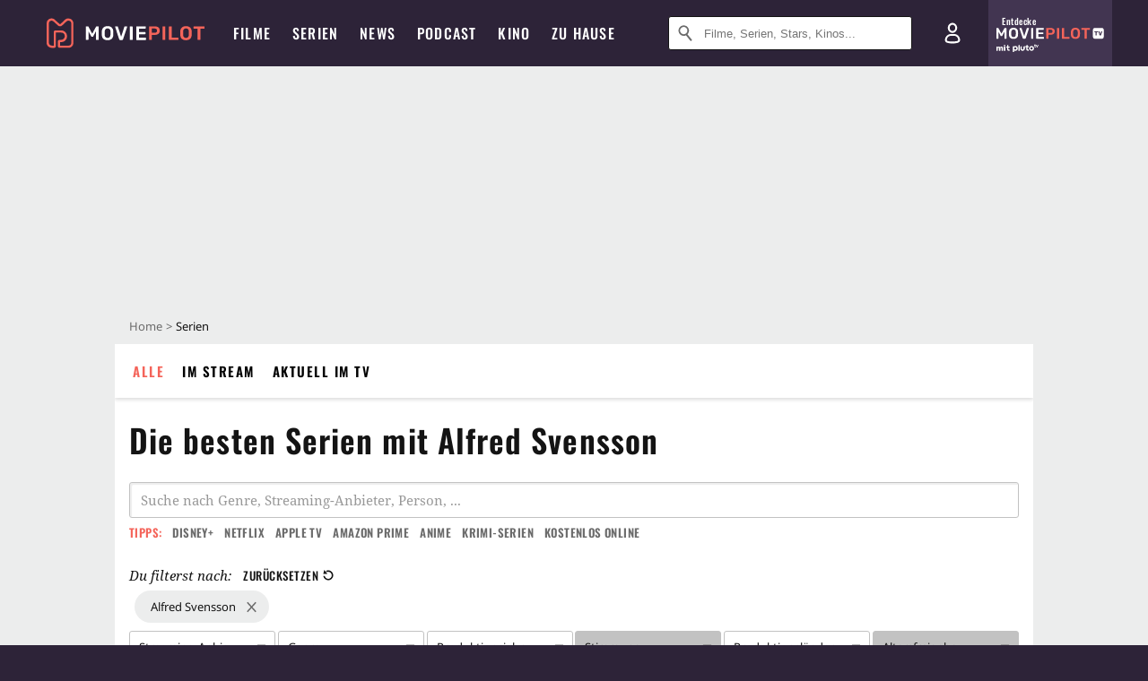

--- FILE ---
content_type: text/html; charset=utf-8
request_url: https://m.moviepilot.de/serien/beste/person-alfred-svensson
body_size: 78251
content:
<!DOCTYPE html><html lang="de" prefix="og: http://ogp.me/ns# fb: http://ogp.me/ns/fb# moviepilotde: http://ogp.me/ns/fb/moviepilotde# article: http://ogp.me/ns/article# video: http://ogp.me/ns/video#"><head><meta charSet="utf-8"/><meta name="viewport" content="width=device-width"/><title>Die besten Serien mit Alfred Svensson | Moviepilot.de</title><meta name="robots" content="noodp,index,follow,max-snippet:-1,max-image-preview:large,max-video-preview:-1"/><meta name="description" content="Entdecke die besten Serien mit Alfred Svensson: Menschen in Angst"/><script type="63927240ed620e9e3641db1a-text/javascript">!(function(){var c={"bottomdrawer":true,"site_route":"archive_best_filter","site_section":"series","current_url":"https://www.moviepilot.de/serien/beste/person-alfred-svensson"};(window.dataLayer=window.dataLayer||[]).push(c)}())</script><script type="63927240ed620e9e3641db1a-text/javascript">!(function(){var c={"site_route":"archive_best_filter"};(window.janDataLayer=window.janDataLayer||[]).push(c)}())</script><meta name="next-head-count" content="7"/><link rel="canonical" href="https://www.moviepilot.de/serien/beste/person-alfred-svensson"/><link rel="preload" href="/fonts/Oswald-Medium.woff2" as="font" type="font/woff2" crossorigin="anonymous"/><link rel="preload" href="/fonts/Oswald-Regular.woff2" as="font" type="font/woff2" crossorigin="anonymous"/><link rel="preload" href="/fonts/Oswald-SemiBold.woff2" as="font" type="font/woff2" crossorigin="anonymous"/><link rel="preload" href="/fonts/NotoSerif-Regular-Subset.woff2" as="font" type="font/woff2" crossorigin="anonymous"/><link rel="preload" href="/fonts/NotoSans-Regular-Subset.woff2" as="font" type="font/woff2" crossorigin="anonymous"/><link href="https://fonts.googleapis.com" rel="preconnect" crossorigin="use-credentials"/><link href="https://fonts.gstatic.com" rel="preconnect" crossorigin="use-credentials"/><link href="https://cdn.moviepilot.de" rel="preconnect" crossorigin="use-credentials"/><link href="https://www.googletagmanager.com" rel="preconnect" crossorigin="use-credentials"/><link href="https://www.google-analytics.com" rel="preconnect" crossorigin="use-credentials"/><link href="https://sdk.privacy-center.org" rel="preconnect" crossorigin="use-credentials"/><link rel="dns-prefetch" href="https://cdn.moviepilot.de"/><link rel="alternate" type="application/rss+xml" title="Aktuelle Film- und Serien-News von moviepilot.de" href="/files/feeds/moviepilot-articles-standard.rss"/><link href="/opensearch-movies-moviepilot-de.xml" rel="search" title="Moviepilot Suche" type="application/opensearchdescription+xml"/><meta content="moviepilot.de" property="og:site_name"/><script type="63927240ed620e9e3641db1a-text/javascript">
window.gdprAppliesGlobally=true;(function(){function a(e){if(!window.frames[e]){if(document.body&&document.body.firstChild){var t=document.body;var n=document.createElement("iframe");n.style.display="none";n.name=e;n.title=e;t.insertBefore(n,t.firstChild)}
else{setTimeout(function(){a(e)},5)}}}function e(n,r,o,c,s){function e(e,t,n,a){if(typeof n!=="function"){return}if(!window[r]){window[r]=[]}var i=false;if(s){i=s(e,t,n)}if(!i){window[r].push({command:e,parameter:t,callback:n,version:a})}}e.stub=true;function t(a){if(!window[n]||window[n].stub!==true){return}if(!a.data){return}
var i=typeof a.data==="string";var e;try{e=i?JSON.parse(a.data):a.data}catch(t){return}if(e[o]){var r=e[o];window[n](r.command,r.parameter,function(e,t){var n={};n[c]={returnValue:e,success:t,callId:r.callId};a.source.postMessage(i?JSON.stringify(n):n,"*")},r.version)}}
if(typeof window[n]!=="function"){window[n]=e;if(window.addEventListener){window.addEventListener("message",t,false)}else{window.attachEvent("onmessage",t)}}}e("__tcfapi","__tcfapiBuffer","__tcfapiCall","__tcfapiReturn");a("__tcfapiLocator");(function(e){
var t=document.createElement("script");t.id="spcloader";t.type="text/javascript";t.async=true;t.src="https://sdk.privacy-center.org/"+e+"/loader.js?target="+document.location.hostname;t.charset="utf-8";var n=document.getElementsByTagName("script")[0];n.parentNode.insertBefore(t,n)})("969f779f-570e-47ae-af54-36b8692b345e")})();
</script><link color="#f4645a" href="/safari-pinned-tab.svg?v=NmPkj4lKXE" rel="mask-icon"/><link href="/apple-touch-icon.png?v=NmPkj4lKXE" rel="apple-touch-icon"/><link href="/favicon-16x16.png?v=NmPkj4lKXE" rel="icon" sizes="16x16" type="image/png"/><link href="/favicon-32x32.png?v=NmPkj4lKXE" rel="icon" sizes="32x32" type="image/png"/><link href="/favicon.ico?v=NmPkj4lKXE" rel="shortcut icon"/><link href="/site.webmanifest?v=NmPkj4lKXE" rel="manifest"/><meta content="/mstile-144x144.png?v=NmPkj4lKXE" name="msapplication-TileImage"/><meta content="#2d2338" name="msapplication-TileColor"/><meta content="#2d2338" name="theme-color"/><meta content="Moviepilot" name="apple-mobile-web-app-title"/><meta content="Moviepilot" name="application-name"/><meta property="fb:app_id" content="107783155908908"/><meta property="fb:pages" content="16927090734"/><meta property="fb:pages" content="241977964108"/><meta property="fb:pages" content="133921579487"/><meta property="fb:pages" content="240138996174475"/><meta property="fb:pages" content="213329622185613"/><script type="63927240ed620e9e3641db1a-text/javascript">(function(i,r){i['GoogleAnalyticsObject']=r;i[r]=i[r]||function(){(i[r].q=i[r].q||[]).push(arguments)},i[r].l=1*new Date()})(window,'ga');ga("create","UA-1017584-2","auto");ga("set","anonymizeIp",!0);"displayfeatures cleanUrlTracker impressionTracker maxScrollTracker mediaQueryTracker outboundFormTracker outboundLinkTracker pageVisibilityTracker socialWidgetTracker".split(" ").forEach(function(a){ga("require",a)});ga("require","eventTracker",{attributePrefix:"data-ga-",events:["click","auxclick","contextmenu"]});</script><noscript data-n-css=""></noscript><script defer="" nomodule="" src="/_next/static/chunks/polyfills-c67a75d1b6f99dc8.js" type="63927240ed620e9e3641db1a-text/javascript"></script><script defer="" src="/_next/static/chunks/666.bbf61a73107163bc.js" type="63927240ed620e9e3641db1a-text/javascript"></script><script defer="" src="/_next/static/chunks/2596.380d630ffd7722ff.js" type="63927240ed620e9e3641db1a-text/javascript"></script><script defer="" src="/_next/static/chunks/479.1fc9085816f6047c.js" type="63927240ed620e9e3641db1a-text/javascript"></script><script defer="" src="/_next/static/chunks/9511.50d6e04f0ff36c12.js" type="63927240ed620e9e3641db1a-text/javascript"></script><script defer="" src="/_next/static/chunks/4068.f73369ac2e6c33fb.js" type="63927240ed620e9e3641db1a-text/javascript"></script><script defer="" src="/_next/static/chunks/4231.c4c1c53514fe1e67.js" type="63927240ed620e9e3641db1a-text/javascript"></script><script defer="" src="/_next/static/chunks/9654.c4e58447e16a512b.js" type="63927240ed620e9e3641db1a-text/javascript"></script><script defer="" src="/_next/static/chunks/6859.983d04665c854f11.js" type="63927240ed620e9e3641db1a-text/javascript"></script><script defer="" src="/_next/static/chunks/3438.2f35bcf141b97359.js" type="63927240ed620e9e3641db1a-text/javascript"></script><script defer="" src="/_next/static/chunks/1052.e0b44e3f4aa6d010.js" type="63927240ed620e9e3641db1a-text/javascript"></script><script defer="" src="/_next/static/chunks/7104.369fcacf17b82003.js" type="63927240ed620e9e3641db1a-text/javascript"></script><script defer="" src="/_next/static/chunks/8898.4a44f1130af729b0.js" type="63927240ed620e9e3641db1a-text/javascript"></script><script defer="" src="/_next/static/chunks/322.08fe41a7cb0f2f87.js" type="63927240ed620e9e3641db1a-text/javascript"></script><script defer="" src="/_next/static/chunks/6762.7cf12681ffc9aa64.js" type="63927240ed620e9e3641db1a-text/javascript"></script><script defer="" src="/_next/static/chunks/3312.e51c02e557517162.js" type="63927240ed620e9e3641db1a-text/javascript"></script><script defer="" src="/_next/static/chunks/6141.2cf2883c11988376.js" type="63927240ed620e9e3641db1a-text/javascript"></script><script src="/_next/static/chunks/webpack-ab25b9d109fd77e4.js" defer="" type="63927240ed620e9e3641db1a-text/javascript"></script><script src="/_next/static/chunks/framework-09f3afa64952aba4.js" defer="" type="63927240ed620e9e3641db1a-text/javascript"></script><script src="/_next/static/chunks/main-dea38c77f5e80d71.js" defer="" type="63927240ed620e9e3641db1a-text/javascript"></script><script src="/_next/static/chunks/pages/_app-0efcb6fe6ad9e837.js" defer="" type="63927240ed620e9e3641db1a-text/javascript"></script><script src="/_next/static/chunks/6607-60bdb56dba4f9491.js" defer="" type="63927240ed620e9e3641db1a-text/javascript"></script><script src="/_next/static/chunks/8732-b4a0071b2709e514.js" defer="" type="63927240ed620e9e3641db1a-text/javascript"></script><script src="/_next/static/chunks/5935-d99a09e67920e168.js" defer="" type="63927240ed620e9e3641db1a-text/javascript"></script><script src="/_next/static/chunks/6239-398d27d414aec9aa.js" defer="" type="63927240ed620e9e3641db1a-text/javascript"></script><script src="/_next/static/chunks/2626-1bf12e88fe9846ed.js" defer="" type="63927240ed620e9e3641db1a-text/javascript"></script><script src="/_next/static/chunks/5152-91143b00bc6433a9.js" defer="" type="63927240ed620e9e3641db1a-text/javascript"></script><script src="/_next/static/chunks/8294-9c8bad61782f79d5.js" defer="" type="63927240ed620e9e3641db1a-text/javascript"></script><script src="/_next/static/chunks/662-ca2ea3e750ebab36.js" defer="" type="63927240ed620e9e3641db1a-text/javascript"></script><script src="/_next/static/chunks/4552-140f9af99d12c1c7.js" defer="" type="63927240ed620e9e3641db1a-text/javascript"></script><script src="/_next/static/chunks/2342-c42452c8fc9355ed.js" defer="" type="63927240ed620e9e3641db1a-text/javascript"></script><script src="/_next/static/chunks/2573-0468a77e5cc65f4c.js" defer="" type="63927240ed620e9e3641db1a-text/javascript"></script><script src="/_next/static/chunks/1193-4814da8a90039ca2.js" defer="" type="63927240ed620e9e3641db1a-text/javascript"></script><script src="/_next/static/chunks/pages/discovery-64694a03a8986693.js" defer="" type="63927240ed620e9e3641db1a-text/javascript"></script><script src="/_next/static/b22b72eaea63840ccb757187969fe4370492f561/_buildManifest.js" defer="" type="63927240ed620e9e3641db1a-text/javascript"></script><script src="/_next/static/b22b72eaea63840ccb757187969fe4370492f561/_ssgManifest.js" defer="" type="63927240ed620e9e3641db1a-text/javascript"></script><style data-styled="" data-styled-version="5.3.10">@font-face{font-family:"Noto Sans Subset";src:url("/fonts/NotoSans-Regular-Subset.woff2") format("woff2"), url("/fonts/NotoSans-Regular.woff") format("woff"), url("/fonts/NotoSans-Regular.ttf") format("truetype");font-display:block;}/*!sc*/
@font-face{font-family:"Noto Serif Subset";src:url("/fonts/NotoSerif-Regular-Subset.woff2") format("woff2"), url("/fonts/NotoSerif-Regular.woff") format("woff"), url("/fonts/NotoSerif-Regular.ttf") format('truetype');font-display:block;}/*!sc*/
@font-face{font-family:"Noto Serif Subset";font-style:italic;src:url("/fonts/NotoSerif-Italic-Subset.woff2") format("woff2"), url("/fonts/NotoSerif-Italic.woff") format("woff"), url("/fonts/NotoSerif-Italic.ttf") format("truetype");font-display:block;}/*!sc*/
@font-face{font-family:"Oswald";font-weight:normal;src:local("Oswald Regular"),local("Oswald-Regular"), url("/fonts/Oswald-Regular.woff2") format("woff2"), url("/fonts/Oswald-Regular.woff") format("woff"), url("/fonts/Oswald-Regular.ttf") format("truetype");font-display:block;}/*!sc*/
@font-face{font-family:"Oswald";font-weight:500;src:local("Oswald Medium"),local("Oswald-Medium"), url("/fonts/Oswald-Medium.woff2") format("woff2"), url("/fonts/Oswald-Medium.woff") format("woff"), url("/fonts/Oswald-Medium.ttf") format("truetype");font-display:block;}/*!sc*/
@font-face{font-family:"Oswald";font-weight:600;src:local("Oswald SemiBold"),local("Oswald-SemiBold"), url("/fonts/Oswald-SemiBold.woff2") format("woff2"), url("/fonts/Oswald-SemiBold.woff") format("woff"), url("/fonts/Oswald-SemiBold.ttf") format("truetype");font-display:block;}/*!sc*/
@font-face{font-family:"MontserratBold";src:url("/fonts/Montserrat-Bold.woff2") format("woff2"), url("/fonts/Montserrat-Bold.woff") format("woff"), url("/fonts/Montserrat-Bold.ttf") format("truetype");font-display:block;}/*!sc*/
@font-face{font-family:"Noto Sans";src:local("NotoSans Regular"),local("NotoSans-Regular"), url("/fonts/NotoSans-Regular.woff2") format("woff2"), url("/fonts/NotoSans-Regular.woff") format("woff"), url("/fonts/NotoSans-Regular.ttf") format("truetype");font-display:block;}/*!sc*/
@font-face{font-family:"Noto Serif";src:local("NotoSerif Regular"),local("NotoSerif-Regular"), url("/fonts/NotoSerif-Regular.woff2") format("woff2"), url("/fonts/NotoSerif-Regular.woff") format("woff"), url("/fonts/NotoSerif-Regular.ttf") format('truetype');font-display:block;}/*!sc*/
@font-face{font-family:"Noto Serif";font-style:italic;src:local("NotoSerif Italic"),local("NotoSerif-Italic"), url("/fonts/NotoSerif-Italic.woff2") format("woff2"), url("/fonts/NotoSerif-Italic.woff") format("woff"), url("/fonts/NotoSerif-Italic.ttf") format("truetype");font-display:block;}/*!sc*/
html{box-sizing:border-box;background:#2d2338;line-height:1.15;-webkit-text-size-adjust:100%;}/*!sc*/
*,*::before,*::after{box-sizing:inherit;}/*!sc*/
button,[type='button'],[type='reset'],[type='submit']{-webkit-appearance:button;}/*!sc*/
body{font-family:"Noto Serif","Noto Serif Subset",serif;-webkit-letter-spacing:normal;-moz-letter-spacing:normal;-ms-letter-spacing:normal;letter-spacing:normal;margin:0;padding:50px 0 0;background:#eceded;font-size:16px;-moz-osx-font-smoothing:grayscale;-webkit-font-smoothing:antialiased;line-height:1.7;text-rendering:optimizeLegibility;}/*!sc*/
@media (min-width:1024px){body{padding:74px 0 0;}}/*!sc*/
body,a{color:#141414;}/*!sc*/
#nprogress{pointer-events:none;}/*!sc*/
#nprogress .bar{position:fixed;z-index:9999;top:0;left:0;width:100%;height:2px;background:#f4645a;}/*!sc*/
#nprogress .peg{display:block;position:absolute;right:0px;width:100px;height:100%;-webkit-transform:rotate(3deg) translate(0px,-4px);-ms-transform:rotate(3deg) translate(0px,-4px);transform:rotate(3deg) translate(0px,-4px);opacity:1;box-shadow:0 0 10px #f4645a,0 0 5px #f4645a;}/*!sc*/
#__next{overflow-x:hidden;overflow-x:clip;}/*!sc*/
data-styled.g1[id="sc-global-yqkQv1"]{content:"sc-global-yqkQv1,"}/*!sc*/
.cHQTIw{position:absolute;z-index:16;left:50px;width:calc(100vw - 100px);padding:6px 0px;background-color:#2d2338;}/*!sc*/
@media (min-width:1024px){.cHQTIw{left:0;opacity:1;z-index:15;position:relative;padding:18px 0;width:100%;}}/*!sc*/
data-styled.g3[id="sc-8cfa6b1f-0"]{content:"cHQTIw,"}/*!sc*/
.bEvIHW{display:-webkit-box;display:-webkit-flex;display:-ms-flexbox;display:flex;position:absolute;-webkit-align-items:center;-webkit-box-align:center;-ms-flex-align:center;align-items:center;-webkit-box-pack:center;-webkit-justify-content:center;-ms-flex-pack:center;justify-content:center;width:38px;height:38px;}/*!sc*/
@media (max-width:1023px){.bEvIHW{top:0;width:48px;height:50px;}}/*!sc*/
data-styled.g4[id="sc-8cfa6b1f-1"]{content:"bEvIHW,"}/*!sc*/
.eNmFog{position:absolute;z-index:10;width:100%;height:100%;padding:0;border:0;opacity:0;cursor:pointer;}/*!sc*/
data-styled.g5[id="sc-8cfa6b1f-2"]{content:"eNmFog,"}/*!sc*/
.eFFQZV{width:100%;height:38px;padding-right:35px;padding-left:39px;border:1px solid;border-radius:3px;color:#141414;font-size:16px;line-height:18px;}/*!sc*/
@media (min-width:1024px){.eFFQZV{font-size:13px;}}/*!sc*/
.eFFQZV::-ms-clear{display:none;}/*!sc*/
.eFFQZV:focus{outline:none;}/*!sc*/
.eFFQZV:focus{outline:none;}/*!sc*/
.eFFQZV:focus{outline:none;}/*!sc*/
.eFFQZV:focus{outline:none;}/*!sc*/
@media (max-width:1023px){.eFFQZV{padding-left:48px;padding-right:48px;}.eFFQZV::-webkit-input-placeholder{font-size:12px;}.eFFQZV::-moz-placeholder{font-size:12px;}.eFFQZV:-ms-input-placeholder{font-size:12px;}.eFFQZV::placeholder{font-size:12px;}}/*!sc*/
data-styled.g6[id="sc-8cfa6b1f-3"]{content:"eFFQZV,"}/*!sc*/
.fbuElY{width:auto;margin:0;padding:0;overflow:visible;border:0;background:transparent;color:inherit;font:inherit;-webkit-font-smoothing:inherit;-moz-osx-font-smoothing:inherit;-webkit-appearance:none;-moz-appearance:none;appearance:none;line-height:normal;display:-webkit-box;display:-webkit-flex;display:-ms-flexbox;display:flex;visibility:hidden;position:absolute;right:0;-webkit-align-items:center;-webkit-box-align:center;-ms-flex-align:center;align-items:center;-webkit-box-pack:center;-webkit-justify-content:center;-ms-flex-pack:center;justify-content:center;width:38px;height:38px;opacity:0;cursor:pointer;}/*!sc*/
.fbuElY::-moz-focus-inner{padding:0;border:0;}/*!sc*/
@media (max-width:1023px){.fbuElY{top:0;width:48px;height:50px;}}/*!sc*/
data-styled.g7[id="sc-8cfa6b1f-4"]{content:"fbuElY,"}/*!sc*/
@media (min-width:1024px){.dHlUHl{width:20px;height:20px;}}/*!sc*/
data-styled.g9[id="sc-8cfa6b1f-6"]{content:"dHlUHl,"}/*!sc*/
@media (min-width:1024px){.eJtMwM{width:20px;height:20px;}}/*!sc*/
data-styled.g10[id="sc-8cfa6b1f-7"]{content:"eJtMwM,"}/*!sc*/
.dUuLMc{position:absolute;}/*!sc*/
data-styled.g11[id="sc-8feeca8c-0"]{content:"dUuLMc,"}/*!sc*/
.SCeqE{position:relative;width:100%;min-height:250px;padding:10px 0;text-align:center;}/*!sc*/
@media (max-width:767px){.SCeqE{min-height:100px;}}/*!sc*/
data-styled.g15[id="sc-8feeca8c-4"]{content:"SCeqE,"}/*!sc*/
.jCMerz{position:absolute;z-index:6;left:calc(50% + 524px);width:100%;}/*!sc*/
data-styled.g17[id="sc-8feeca8c-6"]{content:"jCMerz,"}/*!sc*/
.bXfhdS{display:-webkit-box;display:-webkit-flex;display:-ms-flexbox;display:flex;-webkit-align-items:center;-webkit-box-align:center;-ms-flex-align:center;align-items:center;-webkit-box-pack:center;-webkit-justify-content:center;-ms-flex-pack:center;justify-content:center;height:100%;background-color:#423551;-webkit-text-decoration:none;text-decoration:none;}/*!sc*/
.fQGmFB{display:-webkit-box;display:-webkit-flex;display:-ms-flexbox;display:flex;-webkit-align-items:center;-webkit-box-align:center;-ms-flex-align:center;align-items:center;-webkit-box-pack:center;-webkit-justify-content:center;-ms-flex-pack:center;justify-content:center;height:100%;background-color:#423551;-webkit-text-decoration:none;text-decoration:none;}/*!sc*/
@media (max-width:1023px){.fQGmFB{display:none;}}/*!sc*/
data-styled.g21[id="sc-705b359f-0"]{content:"bXfhdS,fQGmFB,"}/*!sc*/
.bMnFdx{display:-webkit-box;display:-webkit-flex;display:-ms-flexbox;display:flex;-webkit-align-items:center;-webkit-box-align:center;-ms-flex-align:center;align-items:center;-webkit-box-pack:center;-webkit-justify-content:center;-ms-flex-pack:center;justify-content:center;height:42px;-webkit-text-decoration:none;text-decoration:none;gap:5px;}/*!sc*/
data-styled.g22[id="sc-705b359f-1"]{content:"bMnFdx,"}/*!sc*/
.bgDUZN{display:-webkit-box;display:-webkit-flex;display:-ms-flexbox;display:flex;-webkit-flex-direction:column;-ms-flex-direction:column;flex-direction:column;-webkit-box-pack:justify;-webkit-justify-content:space-between;-ms-flex-pack:justify;justify-content:space-between;height:100%;gap:3px;}/*!sc*/
data-styled.g23[id="sc-705b359f-2"]{content:"bgDUZN,"}/*!sc*/
.daWuRC{font-family:Oswald,sans-serif;font-stretch:normal;font-weight:500;-webkit-letter-spacing:0.05em;-moz-letter-spacing:0.05em;-ms-letter-spacing:0.05em;letter-spacing:0.05em;padding-left:15px;color:white;font-size:10px;font-style:normal;line-height:normal;}/*!sc*/
data-styled.g24[id="sc-705b359f-3"]{content:"daWuRC,"}/*!sc*/
.bXdySr{-webkit-transition:stroke-dashoffset .4s;transition:stroke-dashoffset .4s;stroke-width:5.5;stroke-linecap:round;stroke:#fff;fill:none;}/*!sc*/
data-styled.g25[id="sc-f6c76fde-0"]{content:"bXdySr,"}/*!sc*/
.iGIQtA{stroke-dasharray:40 160;}/*!sc*/
data-styled.g26[id="sc-f6c76fde-1"]{content:"iGIQtA,"}/*!sc*/
.eqIQVP{-webkit-transform-origin:50%;-ms-transform-origin:50%;transform-origin:50%;-webkit-transition:-webkit-transform .4s;-webkit-transition:transform .4s;transition:transform .4s;stroke-dasharray:40 142;}/*!sc*/
data-styled.g27[id="sc-f6c76fde-2"]{content:"eqIQVP,"}/*!sc*/
.cRQRUm{-webkit-transform-origin:50%;-ms-transform-origin:50%;transform-origin:50%;stroke-dasharray:40 85;}/*!sc*/
data-styled.g28[id="sc-f6c76fde-3"]{content:"cRQRUm,"}/*!sc*/
.fLJae{-webkit-transition:-webkit-transform .4s;-webkit-transition:transform .4s;transition:transform .4s;cursor:pointer;-webkit-user-select:none;-moz-user-select:none;-ms-user-select:none;user-select:none;-webkit-tap-highlight-color:transparent;}/*!sc*/
data-styled.g29[id="sc-f6c76fde-4"]{content:"fLJae,"}/*!sc*/
.rhFKM{width:50px;height:50px;}/*!sc*/
data-styled.g30[id="sc-d4d9e395-0"]{content:"rhFKM,"}/*!sc*/
.cmhlFc{position:fixed;top:50px;left:-100vw;width:100%;-webkit-transition:opacity .15s ease-in-out;transition:opacity .15s ease-in-out;opacity:0;}/*!sc*/
data-styled.g31[id="sc-d4d9e395-1"]{content:"cmhlFc,"}/*!sc*/
.idKuMM{margin:0;padding:0;list-style-type:none;display:-webkit-box;display:-webkit-flex;display:-ms-flexbox;display:flex;-webkit-flex-direction:column;-ms-flex-direction:column;flex-direction:column;max-height:calc(100vh - 120px);padding:13.5px 36px 80px;overflow:auto;background:#fff;-webkit-overflow-scrolling:touch;}/*!sc*/
@media (min-width:768px){.idKuMM{-webkit-flex-direction:row;-ms-flex-direction:row;flex-direction:row;-webkit-flex-wrap:wrap;-ms-flex-wrap:wrap;flex-wrap:wrap;box-shadow:0 0 3px 0 rgba(20,20,20,.3);}}/*!sc*/
data-styled.g32[id="sc-d4d9e395-2"]{content:"idKuMM,"}/*!sc*/
.WcVJP{position:fixed;top:43px;border-width:0 7px 7px 7px;border-style:solid;border-color:transparent transparent #fff transparent;right:18px;-webkit-transition:opacity .15s;transition:opacity .15s;will-change:opacity;opacity:0;}/*!sc*/
data-styled.g33[id="sc-d4d9e395-3"]{content:"WcVJP,"}/*!sc*/
.dBAOhG{font-family:Oswald,sans-serif;font-stretch:normal;font-weight:500;-webkit-letter-spacing:0.075em;-moz-letter-spacing:0.075em;-ms-letter-spacing:0.075em;letter-spacing:0.075em;display:inline-block;padding:10.5px 0;color:#f4645a;font-size:16px;line-height:22px;-webkit-text-decoration:none;text-decoration:none;text-transform:uppercase;}/*!sc*/
data-styled.g34[id="sc-d4d9e395-4"]{content:"dBAOhG,"}/*!sc*/
.bGXsw{margin:0;padding:0;list-style-type:none;display:-webkit-box;display:-webkit-flex;display:-ms-flexbox;display:flex;-webkit-flex-wrap:wrap;-ms-flex-wrap:wrap;flex-wrap:wrap;}/*!sc*/
data-styled.g35[id="sc-d4d9e395-5"]{content:"bGXsw,"}/*!sc*/
.ixubqG{-webkit-flex:0 0 50%;-ms-flex:0 0 50%;flex:0 0 50%;width:50%;display:block;}/*!sc*/
data-styled.g36[id="sc-d4d9e395-6"]{content:"ixubqG,"}/*!sc*/
.cZVdXQ{font-family:"Noto Sans","Noto Sans Subset",sans-serif;font-weight:400;-webkit-letter-spacing:normal;-moz-letter-spacing:normal;-ms-letter-spacing:normal;letter-spacing:normal;display:inline-block;padding:7.5px 0;color:#141414;font-size:15px;line-height:21px;-webkit-text-decoration:none;text-decoration:none;}/*!sc*/
data-styled.g37[id="sc-d4d9e395-7"]{content:"cZVdXQ,"}/*!sc*/
.iwnVIM{width:100%;padding-bottom:6px;display:block;}/*!sc*/
@media (min-width:768px){.iwnVIM{width:50%;}}/*!sc*/
data-styled.g38[id="sc-d4d9e395-8"]{content:"iwnVIM,"}/*!sc*/
.cjMGIV{position:fixed;bottom:0;left:-100vw;width:100vw;height:70px;-webkit-transition:opacity .15s ease-in-out;transition:opacity .15s ease-in-out;opacity:0;box-shadow:0 0 10px 1px rgba(20,20,20,.5);}/*!sc*/
data-styled.g39[id="sc-d4d9e395-9"]{content:"cjMGIV,"}/*!sc*/
.dMlNpS{position:absolute;width:0;height:0;opacity:0;}/*!sc*/
.dMlNpS:checked + label .sc-f6c76fde-1{stroke-dashoffset:-64;}/*!sc*/
.dMlNpS:checked + label .sc-f6c76fde-2{-webkit-transform:rotate(90deg);-ms-transform:rotate(90deg);transform:rotate(90deg);}/*!sc*/
.dMlNpS:checked + label .sc-f6c76fde-3{stroke-dashoffset:-64;}/*!sc*/
.dMlNpS:checked + label .sc-f6c76fde-4{-webkit-transform:rotate(45deg);-ms-transform:rotate(45deg);transform:rotate(45deg);}/*!sc*/
.dMlNpS:checked ~ .sc-d4d9e395-1{left:0;opacity:1;}/*!sc*/
.dMlNpS:checked ~ .sc-d4d9e395-1 .sc-d4d9e395-3{opacity:1;}/*!sc*/
.dMlNpS:checked ~ .sc-d4d9e395-1 .sc-d4d9e395-9{left:0;opacity:1;}/*!sc*/
data-styled.g41[id="sc-d4d9e395-11"]{content:"dMlNpS,"}/*!sc*/
.znwyX{width:auto;margin:0;padding:0;overflow:visible;border:0;background:transparent;color:inherit;font:inherit;-webkit-font-smoothing:inherit;-moz-osx-font-smoothing:inherit;-webkit-appearance:none;-moz-appearance:none;appearance:none;line-height:normal;font-family:Oswald,sans-serif;font-stretch:normal;font-weight:600;-webkit-letter-spacing:0.06em;-moz-letter-spacing:0.06em;-ms-letter-spacing:0.06em;letter-spacing:0.06em;display:inline-block;padding:10px 15px;-webkit-transition-property:border-color,background-color,color;transition-property:border-color,background-color,color;-webkit-transition-duration:.1s;transition-duration:.1s;outline:0;color:#141414;font-size:15px;line-height:1.67;text-align:center;-webkit-text-decoration:none;text-decoration:none;text-transform:uppercase;cursor:pointer;position:relative;background-color:#2d2338;color:#fff;display:block;width:100%;font-size:14px;}/*!sc*/
.znwyX::-moz-focus-inner{padding:0;border:0;}/*!sc*/
.znwyX:hover{color:#f4645a;}/*!sc*/
@media (max-width:1023px){.znwyX:hover{color:inherit;}}/*!sc*/
.znwyX:hover{background-color:#423551;color:#fff;}/*!sc*/
.hWEClT{width:auto;margin:0;padding:0;overflow:visible;border:0;background:transparent;color:inherit;font:inherit;-webkit-font-smoothing:inherit;-moz-osx-font-smoothing:inherit;-webkit-appearance:none;-moz-appearance:none;appearance:none;line-height:normal;font-family:Oswald,sans-serif;font-stretch:normal;font-weight:600;-webkit-letter-spacing:0.06em;-moz-letter-spacing:0.06em;-ms-letter-spacing:0.06em;letter-spacing:0.06em;display:inline-block;padding:10px 15px;-webkit-transition-property:border-color,background-color,color;transition-property:border-color,background-color,color;-webkit-transition-duration:.1s;transition-duration:.1s;outline:0;color:#141414;font-size:15px;line-height:1.67;text-align:center;-webkit-text-decoration:none;text-decoration:none;text-transform:uppercase;cursor:pointer;position:relative;}/*!sc*/
.hWEClT::-moz-focus-inner{padding:0;border:0;}/*!sc*/
.hWEClT:hover{color:#f4645a;}/*!sc*/
@media (max-width:1023px){.hWEClT:hover{color:inherit;}}/*!sc*/
data-styled.g45[id="sc-9442cb32-3"]{content:"znwyX,hWEClT,"}/*!sc*/
.hOWkqM{display:none;position:relative;-webkit-box-flex:1;-webkit-flex-grow:1;-ms-flex-positive:1;flex-grow:1;line-height:0;}/*!sc*/
@media (max-width:1023px){.hOWkqM{position:absolute;left:0;}}/*!sc*/
@media (min-width:1024px){.hOWkqM{display:block;padding:0 20px;}}/*!sc*/
data-styled.g48[id="sc-7b426965-0"]{content:"hOWkqM,"}/*!sc*/
.dyIrkc{z-index:15;background-color:#2d2338;}/*!sc*/
data-styled.g49[id="sc-7b426965-1"]{content:"dyIrkc,"}/*!sc*/
.ksztDv{position:relative;z-index:10;top:0;right:0;width:50px;height:50px;-webkit-transition:opacity 0.2s ease-in-out;transition:opacity 0.2s ease-in-out;border:0;opacity:1;background-color:transparent;cursor:pointer;}/*!sc*/
@media (min-width:1024px){.ksztDv{display:none;}}/*!sc*/
.ksztDv:focus{outline:0;}/*!sc*/
.ksztDv svg{position:absolute;top:50%;left:50%;-webkit-transform:translate(-50%,-50%);-ms-transform:translate(-50%,-50%);transform:translate(-50%,-50%);}/*!sc*/
data-styled.g50[id="sc-7b426965-2"]{content:"ksztDv,"}/*!sc*/
.dYYnSi{display:none;}/*!sc*/
data-styled.g52[id="sc-7b426965-4"]{content:"dYYnSi,"}/*!sc*/
.iYvIhN{position:absolute;width:0;height:0;opacity:0;}/*!sc*/
.iYvIhN:checked + label{position:absolute;left:0;width:100vw;}/*!sc*/
.iYvIhN:checked + label .sc-7b426965-3{display:none;}/*!sc*/
.iYvIhN:checked + label .sc-7b426965-4{display:block;}/*!sc*/
.iYvIhN:checked ~ .sc-7b426965-0{display:inline-block;}/*!sc*/
data-styled.g53[id="sc-7b426965-5"]{content:"iYvIhN,"}/*!sc*/
.heTkph{margin:0;padding:0;list-style-type:none;display:-webkit-inline-box;display:-webkit-inline-flex;display:-ms-inline-flexbox;display:inline-flex;height:100%;}/*!sc*/
data-styled.g54[id="sc-2ae86d06-0"]{content:"heTkph,"}/*!sc*/
.cEGtxK{margin:0;padding:0;list-style-type:none;display:none;position:absolute;min-width:230px;padding:36px 0;background:#fff;box-shadow:0 0 3px 0 rgba(20,20,20,.3);}/*!sc*/
data-styled.g55[id="sc-2ae86d06-1"]{content:"cEGtxK,"}/*!sc*/
.cblKSy{display:none;position:absolute;bottom:0;left:50%;-webkit-transform:translateX(-50%);-ms-transform:translateX(-50%);transform:translateX(-50%);border-width:0 7px 7px 7px;border-style:solid;border-color:transparent transparent #fff transparent;}/*!sc*/
data-styled.g56[id="sc-2ae86d06-2"]{content:"cblKSy,"}/*!sc*/
.iwjGZH{font-family:Oswald,sans-serif;font-stretch:normal;font-weight:500;-webkit-letter-spacing:0.075em;-moz-letter-spacing:0.075em;-ms-letter-spacing:0.075em;letter-spacing:0.075em;-webkit-transition:color .1s ease-in;transition:color .1s ease-in;display:-webkit-box;display:-webkit-flex;display:-ms-flexbox;display:flex;-webkit-align-items:center;-webkit-box-align:center;-ms-flex-align:center;align-items:center;height:100%;padding:0 12px;color:#fff;font-size:16px;-webkit-text-decoration:none;text-decoration:none;text-transform:uppercase;white-space:nowrap;}/*!sc*/
.iwjGZH:hover{-webkit-text-decoration:none;text-decoration:none;}/*!sc*/
data-styled.g57[id="sc-2ae86d06-3"]{content:"iwjGZH,"}/*!sc*/
.iSjLGS{display:block;position:relative;height:100%;}/*!sc*/
.iSjLGS:hover .sc-2ae86d06-1,.iSjLGS:hover .sc-2ae86d06-2{display:block;}/*!sc*/
.iSjLGS:hover .sc-2ae86d06-3{color:#f4645a;}/*!sc*/
.dsJeCh{display:block;position:relative;height:100%;}/*!sc*/
.dsJeCh:hover .sc-2ae86d06-1,.dsJeCh:hover .sc-2ae86d06-2{display:block;}/*!sc*/
.dsJeCh:hover .sc-2ae86d06-3{color:#f4645a;}/*!sc*/
@media (min-width:1024px){@media (max-width:1200px){.dsJeCh{display:none;}}}/*!sc*/
data-styled.g58[id="sc-2ae86d06-4"]{content:"iSjLGS,dsJeCh,"}/*!sc*/
.eyKnR{display:block;}/*!sc*/
data-styled.g59[id="sc-2ae86d06-5"]{content:"eyKnR,"}/*!sc*/
.tztSc{font-family:"Noto Sans","Noto Sans Subset",sans-serif;font-weight:400;-webkit-letter-spacing:normal;-moz-letter-spacing:normal;-ms-letter-spacing:normal;letter-spacing:normal;-webkit-transition:color .1s ease-in;transition:color .1s ease-in;display:block;padding:9px 36px;color:#141414;font-size:15px;line-height:1.6;-webkit-text-decoration:none;text-decoration:none;white-space:nowrap;}/*!sc*/
.tztSc:hover{color:#f4645a;-webkit-text-decoration:none;text-decoration:none;}/*!sc*/
data-styled.g60[id="sc-2ae86d06-6"]{content:"tztSc,"}/*!sc*/
.zVSlf{position:fixed;z-index:9003;top:0;left:0;width:100%;height:50px;background:#2d2338;}/*!sc*/
@media (min-width:1024px){.zVSlf{height:74px;}}/*!sc*/
data-styled.g61[id="sc-943614-0"]{content:"zVSlf,"}/*!sc*/
.kNsJod{z-index:10;}/*!sc*/
@media (min-width:1024px){.kNsJod{display:none;}}/*!sc*/
data-styled.g62[id="sc-943614-1"]{content:"kNsJod,"}/*!sc*/
@media (max-width:1023px){.hKRDHW.hKRDHW{display:none;}}/*!sc*/
data-styled.g63[id="sc-943614-2"]{content:"hKRDHW,"}/*!sc*/
.coNOyW{display:-webkit-box;display:-webkit-flex;display:-ms-flexbox;display:flex;}/*!sc*/
@media (max-width:1023px){.coNOyW{padding-left:15px;}}/*!sc*/
@media (min-width:1024px){.coNOyW{max-width:1200px;width:100%;margin:0 auto;padding:0 0 0 12px;-webkit-align-items:center;-webkit-box-align:center;-ms-flex-align:center;align-items:center;height:100%;-webkit-box-pack:justify;-webkit-justify-content:space-between;-ms-flex-pack:justify;justify-content:space-between;}}/*!sc*/
data-styled.g64[id="sc-943614-3"]{content:"coNOyW,"}/*!sc*/
.bQzuKv{display:inline-block;width:134px;height:26px;}/*!sc*/
@media (min-width:1024px){.bQzuKv{width:176px;height:34px;}}/*!sc*/
data-styled.g65[id="sc-943614-4"]{content:"bQzuKv,"}/*!sc*/
.dUoLiD{z-index:10;line-height:0;}/*!sc*/
@media (max-width:1023px){.dUoLiD{-webkit-align-self:center;-ms-flex-item-align:center;align-self:center;}}/*!sc*/
@media (min-width:1024px){.dUoLiD{position:absolute;top:50%;left:50%;-webkit-transform:translate(-50%,-50%);-ms-transform:translate(-50%,-50%);transform:translate(-50%,-50%);position:static;-webkit-transform:none;-ms-transform:none;transform:none;margin-right:20px;}}/*!sc*/
data-styled.g66[id="sc-943614-5"]{content:"dUoLiD,"}/*!sc*/
.erUoiN{-webkit-flex:1 1 0px;-ms-flex:1 1 0px;flex:1 1 0px;}/*!sc*/
data-styled.g67[id="sc-943614-6"]{content:"erUoiN,"}/*!sc*/
.gLMMrh{width:50px;height:50px;}/*!sc*/
data-styled.g68[id="sc-943614-7"]{content:"gLMMrh,"}/*!sc*/
.jNIFiK{position:relative;min-height:142px;}/*!sc*/
@media (min-width:1024px){.jNIFiK{min-height:270px;}}/*!sc*/
data-styled.g70[id="sc-6008c47a-0"]{content:"jNIFiK,"}/*!sc*/
.EXZAP{display:block;position:relative;max-width:1024px;margin:0 auto;overflow:hidden;background:#fff;}/*!sc*/
data-styled.g71[id="sc-d4689cf4-0"]{content:"EXZAP,"}/*!sc*/
.fPKbZG{margin-right:auto;margin-left:auto;padding-right:1rem;padding-left:1rem;}/*!sc*/
data-styled.g96[id="sc-bgqQcB"]{content:"fPKbZG,"}/*!sc*/
.kxAeeW{box-sizing:border-box;display:-webkit-box;display:-webkit-flex;display:-ms-flexbox;display:flex;-webkit-flex:0 1 auto;-ms-flex:0 1 auto;flex:0 1 auto;-webkit-flex-direction:row;-ms-flex-direction:row;flex-direction:row;-webkit-flex-wrap:wrap;-ms-flex-wrap:wrap;flex-wrap:wrap;margin-right:-0.5rem;margin-left:-0.5rem;}/*!sc*/
data-styled.g97[id="sc-gTRrQi"]{content:"kxAeeW,"}/*!sc*/
.kkLHsF{box-sizing:border-box;-webkit-flex:0 0 auto;-ms-flex:0 0 auto;flex:0 0 auto;padding-right:0.5rem;padding-left:0.5rem;}/*!sc*/
@media only screen and (min-width:0em){.kkLHsF{-webkit-flex-basis:100%;-ms-flex-preferred-size:100%;flex-basis:100%;max-width:100%;display:block;}}/*!sc*/
@media only screen and (min-width:48em){.kkLHsF{-webkit-flex-basis:100%;-ms-flex-preferred-size:100%;flex-basis:100%;max-width:100%;display:block;}}/*!sc*/
@media only screen and (min-width:64em){.kkLHsF{-webkit-flex-basis:100%;-ms-flex-preferred-size:100%;flex-basis:100%;max-width:100%;display:block;}}/*!sc*/
.dvQFux{box-sizing:border-box;-webkit-flex:0 0 auto;-ms-flex:0 0 auto;flex:0 0 auto;padding-right:0.5rem;padding-left:0.5rem;}/*!sc*/
@media only screen and (min-width:0em){.dvQFux{-webkit-flex-basis:100%;-ms-flex-preferred-size:100%;flex-basis:100%;max-width:100%;display:block;}}/*!sc*/
@media only screen and (min-width:48em){.dvQFux{-webkit-flex-basis:100%;-ms-flex-preferred-size:100%;flex-basis:100%;max-width:100%;display:block;}}/*!sc*/
@media only screen and (min-width:64em){.dvQFux{-webkit-flex-basis:25%;-ms-flex-preferred-size:25%;flex-basis:25%;max-width:25%;display:block;}}/*!sc*/
data-styled.g98[id="sc-ewnqHT"]{content:"kkLHsF,dvQFux,"}/*!sc*/
.fGJseL{padding-top:0px;padding-bottom:0px;}/*!sc*/
@media (min-width:1024px){}/*!sc*/
.eZPFGC{padding-top:0px;padding-bottom:18px;}/*!sc*/
@media (min-width:1024px){}/*!sc*/
data-styled.g99[id="sc-325b3011-0"]{content:"fGJseL,eZPFGC,"}/*!sc*/
.fcaAia{position:relative;z-index:1;}/*!sc*/
data-styled.g101[id="sc-f4708c6e-0"]{content:"fcaAia,"}/*!sc*/
.jakKvA{padding:36px 0 27px;background:#fff;}/*!sc*/
data-styled.g102[id="sc-f4708c6e-1"]{content:"jakKvA,"}/*!sc*/
.kiqyKk{padding:24px 0;background:#2d2338;color:#fff;}/*!sc*/
data-styled.g103[id="sc-f4708c6e-2"]{content:"kiqyKk,"}/*!sc*/
.itPSEn{font-family:Oswald,sans-serif;font-stretch:normal;font-weight:500;-webkit-letter-spacing:0.075em;-moz-letter-spacing:0.075em;-ms-letter-spacing:0.075em;letter-spacing:0.075em;display:-webkit-box;display:-webkit-flex;display:-ms-flexbox;display:flex;-webkit-align-items:center;-webkit-box-align:center;-ms-flex-align:center;align-items:center;padding:7px 0;color:#2d2338;font-size:15px;line-height:1.46;text-transform:uppercase;cursor:pointer;}/*!sc*/
@media (min-width:1024px){.itPSEn{cursor:default;}}/*!sc*/
.eHkyHY{font-family:Oswald,sans-serif;font-stretch:normal;font-weight:500;-webkit-letter-spacing:0.075em;-moz-letter-spacing:0.075em;-ms-letter-spacing:0.075em;letter-spacing:0.075em;display:-webkit-box;display:-webkit-flex;display:-ms-flexbox;display:flex;-webkit-align-items:center;-webkit-box-align:center;-ms-flex-align:center;align-items:center;padding:7px 0;color:#2d2338;font-size:15px;line-height:1.46;text-transform:uppercase;cursor:pointer;}/*!sc*/
@media (min-width:1024px){.eHkyHY{margin-top:27px;}}/*!sc*/
@media (min-width:1024px){.eHkyHY{cursor:default;}}/*!sc*/
data-styled.g104[id="sc-f4708c6e-3"]{content:"itPSEn,eHkyHY,"}/*!sc*/
.eOiuGK{display:inline-block;width:24px;line-height:1;}/*!sc*/
@media (min-width:1024px){.eOiuGK{display:none;}}/*!sc*/
data-styled.g105[id="sc-f4708c6e-4"]{content:"eOiuGK,"}/*!sc*/
.fKzhQQ{-webkit-transform:rotate(90deg);-ms-transform:rotate(90deg);transform:rotate(90deg);-webkit-transition:.2s -webkit-transform;-webkit-transition:.2s transform;transition:.2s transform;}/*!sc*/
data-styled.g106[id="sc-f4708c6e-5"]{content:"fKzhQQ,"}/*!sc*/
.ktqIzx{display:block;}/*!sc*/
data-styled.g107[id="sc-f4708c6e-6"]{content:"ktqIzx,"}/*!sc*/
.lGGoO{-webkit-transition:color .1s ease-in;transition:color .1s ease-in;display:block;padding:7px 0 7px 24px;overflow:hidden;color:#141414;-webkit-text-decoration:none;text-decoration:none;text-overflow:ellipsis;white-space:nowrap;}/*!sc*/
@media (min-width:1024px){.lGGoO{padding-left:0;}}/*!sc*/
.lGGoO:hover{color:#f4645a;-webkit-text-decoration:none;text-decoration:none;}/*!sc*/
data-styled.g108[id="sc-f4708c6e-7"]{content:"lGGoO,"}/*!sc*/
.iugxle{margin:0;padding:0;list-style-type:none;font-family:"Noto Sans","Noto Sans Subset",sans-serif;font-weight:400;-webkit-letter-spacing:normal;-moz-letter-spacing:normal;-ms-letter-spacing:normal;letter-spacing:normal;display:none;margin-bottom:9px;font-size:14px;line-height:1.5;}/*!sc*/
@media (min-width:1024px){.iugxle{display:block;}}/*!sc*/
.kzJBDJ{margin:0;padding:0;list-style-type:none;font-family:"Noto Sans","Noto Sans Subset",sans-serif;font-weight:400;-webkit-letter-spacing:normal;-moz-letter-spacing:normal;-ms-letter-spacing:normal;letter-spacing:normal;display:none;margin-bottom:9px;font-size:14px;line-height:1.5;display:none;-webkit-flex-wrap:wrap;-ms-flex-wrap:wrap;flex-wrap:wrap;}/*!sc*/
@media (min-width:1024px){.kzJBDJ{display:block;}}/*!sc*/
@media (min-width:1024px){.kzJBDJ{display:-webkit-box;display:-webkit-flex;display:-ms-flexbox;display:flex;}}/*!sc*/
.kzJBDJ .sc-f4708c6e-6{width:50%;}/*!sc*/
@media (min-width:768px){.kzJBDJ .sc-f4708c6e-6{width:33%;}}/*!sc*/
@media (min-width:1024px){.kzJBDJ .sc-f4708c6e-6{width:auto;margin-right:48px;}}/*!sc*/
data-styled.g109[id="sc-f4708c6e-8"]{content:"iugxle,kzJBDJ,"}/*!sc*/
.jSgcIL{max-width:1024px;margin:0 auto;}/*!sc*/
data-styled.g110[id="sc-f4708c6e-9"]{content:"jSgcIL,"}/*!sc*/
.fntySG{margin:0;padding:0;list-style-type:none;font-family:"Noto Sans","Noto Sans Subset",sans-serif;font-weight:400;-webkit-letter-spacing:normal;-moz-letter-spacing:normal;-ms-letter-spacing:normal;letter-spacing:normal;display:-webkit-box;display:-webkit-flex;display:-ms-flexbox;display:flex;-webkit-flex-wrap:wrap;-ms-flex-wrap:wrap;flex-wrap:wrap;-webkit-align-items:center;-webkit-box-align:center;-ms-flex-align:center;align-items:center;-webkit-box-pack:justify;-webkit-justify-content:space-between;-ms-flex-pack:justify;justify-content:space-between;padding:0 24px;font-size:14px;line-height:1.5;}/*!sc*/
@media (min-width:1024px){.fntySG{-webkit-flex-wrap:nowrap;-ms-flex-wrap:nowrap;flex-wrap:nowrap;padding:0;}}/*!sc*/
data-styled.g111[id="sc-f4708c6e-10"]{content:"fntySG,"}/*!sc*/
.jSJlJU{display:block;width:50%;}/*!sc*/
@media (min-width:768px){.jSJlJU{width:25%;}}/*!sc*/
@media (min-width:1024px){.jSJlJU{width:auto;}}/*!sc*/
.jSJlJU a{-webkit-transition:color .1s ease-in;transition:color .1s ease-in;display:block;min-height:48px;padding:11px 0;color:#fff;-webkit-text-decoration:none;text-decoration:none;}/*!sc*/
.jSJlJU a img{height:48px;}/*!sc*/
@media (min-width:1024px){.jSJlJU a img{width:98px;height:40px;}}/*!sc*/
@media (min-width:1024px){.jSJlJU a{padding:7px 0;min-height:auto;}}/*!sc*/
.jSJlJU a:hover{color:#f4645a;-webkit-text-decoration:none;text-decoration:none;}/*!sc*/
data-styled.g112[id="sc-f4708c6e-11"]{content:"jSJlJU,"}/*!sc*/
.bKCJTa{display:-webkit-box;display:-webkit-flex;display:-ms-flexbox;display:flex;-webkit-box-pack:center;-webkit-justify-content:center;-ms-flex-pack:center;justify-content:center;padding-top:31px;}/*!sc*/
@media (min-width:1024px){.bKCJTa{padding-top:45px;}}/*!sc*/
data-styled.g113[id="sc-f4708c6e-12"]{content:"bKCJTa,"}/*!sc*/
.iSryLK{width:inherit;min-width:1px;height:inherit;min-height:1px;}/*!sc*/
data-styled.g114[id="sc-71fcb2c0-0"]{content:"iSryLK,"}/*!sc*/
.jcXSUj{display:block;position:relative;z-index:0;overflow:hidden;margin-right:-16px;margin-left:-16px;}/*!sc*/
data-styled.g116[id="sc-91d07d59-0"]{content:"jcXSUj,"}/*!sc*/
.fMBmqX{z-index:0;margin-bottom:-20px;overflow:hidden;}/*!sc*/
.fMBmqX:after{content:'';display:block;position:absolute;top:0;right:0;width:100px;height:100%;-webkit-transition:opacity .4s;transition:opacity .4s;opacity:0;background:linear-gradient(to right,rgba(255,255,255,0),#fff);pointer-events:none;}/*!sc*/
data-styled.g117[id="sc-91d07d59-1"]{content:"fMBmqX,"}/*!sc*/
.bsKzYO{display:-webkit-box;display:-webkit-flex;display:-ms-flexbox;display:flex;position:relative;z-index:0;max-width:100%;padding-bottom:20px;overflow-x:auto;overflow-y:hidden;-webkit-overflow-scrolling:touch;will-change:scroll-position;}/*!sc*/
.bsKzYO:before,.bsKzYO:after{content:'';display:block;-webkit-flex:0 0 16px;-ms-flex:0 0 16px;flex:0 0 16px;height:100%;min-height:1px;}/*!sc*/
data-styled.g118[id="sc-91d07d59-2"]{content:"bsKzYO,"}/*!sc*/
.dbscdD{font-family:Oswald,sans-serif;font-stretch:normal;font-weight:600;-webkit-letter-spacing:0.1em;-moz-letter-spacing:0.1em;-ms-letter-spacing:0.1em;letter-spacing:0.1em;position:relative;max-width:1024px;height:60px;margin:0 auto;background-color:white;font-size:15px;font-weight:600;line-height:25px;text-transform:uppercase;box-shadow:0 2px 4px 0 rgba(20,20,20,.15);}/*!sc*/
data-styled.g139[id="sc-1b28565f-1"]{content:"dbscdD,"}/*!sc*/
@media (max-width:767px){}/*!sc*/
data-styled.g140[id="sc-1b28565f-2"]{content:"jhnTcq,"}/*!sc*/
.bPMdtx{position:relative;height:60px;overflow:hidden;}/*!sc*/
data-styled.g141[id="sc-1b28565f-3"]{content:"bPMdtx,"}/*!sc*/
.hmgoan{-webkit-flex-shrink:0;-ms-flex-negative:0;flex-shrink:0;height:60px;padding:0 10px;white-space:nowrap;}/*!sc*/
.hmgoan button:first-of-type{left:16px;}/*!sc*/
.hmgoan button:last-of-type{right:16px;}/*!sc*/
data-styled.g142[id="sc-1b28565f-4"]{content:"hmgoan,"}/*!sc*/
.bsVpvK{display:inline-block;position:relative;padding:0 10px;color:#f4645a;line-height:60px;text-align:center;-webkit-text-decoration:none;text-decoration:none;}/*!sc*/
.bsVpvK:hover{z-index:1;color:#f4645a;}/*!sc*/
.bjTyFm{display:inline-block;position:relative;padding:0 10px;color:black;line-height:60px;text-align:center;-webkit-text-decoration:none;text-decoration:none;}/*!sc*/
.bjTyFm:hover{z-index:1;color:#f4645a;}/*!sc*/
data-styled.g143[id="sc-1b28565f-5"]{content:"bsVpvK,bjTyFm,"}/*!sc*/
.bnuxev{-webkit-transition:stroke-dashoffset .3s,stroke .1s;transition:stroke-dashoffset .3s,stroke .1s;-webkit-transition-timing-function:linear;transition-timing-function:linear;will-change:stroke-dashoffset;stroke:#f4645a;}/*!sc*/
data-styled.g160[id="sc-b775a0d6-0"]{content:"bnuxev,"}/*!sc*/
.iGyFFA{display:block;position:relative;overflow:hidden;-webkit-transform:rotate(-90deg);-ms-transform:rotate(-90deg);transform:rotate(-90deg);-webkit-transform-origin:center;-ms-transform-origin:center;transform-origin:center;border-radius:50%;cursor:default;}/*!sc*/
data-styled.g162[id="sc-b775a0d6-2"]{content:"iGyFFA,"}/*!sc*/
.gMVPvZ{font-family:Oswald,sans-serif;font-stretch:normal;font-weight:700;-webkit-letter-spacing:-0.02em;-moz-letter-spacing:-0.02em;-ms-letter-spacing:-0.02em;letter-spacing:-0.02em;position:relative;top:-.05em;-webkit-transition:color .1s linear;transition:color .1s linear;color:#eceded;font-size:34px;line-height:.9;text-align:center;white-space:nowrap;color:#f4645a;}/*!sc*/
.gMVPvZ:after{content:' ';font-size:0;}/*!sc*/
data-styled.g163[id="sc-f3e9b69f-0"]{content:"gMVPvZ,"}/*!sc*/
.fwdGfe{font-size:58%;}/*!sc*/
data-styled.g164[id="sc-f3e9b69f-1"]{content:"fwdGfe,"}/*!sc*/
.kyCMre{position:relative;width:62px;height:62px;overflow:hidden;border-radius:50%;}/*!sc*/
data-styled.g167[id="sc-d152b9c2-0"]{content:"kyCMre,"}/*!sc*/
.hhRNdE{position:absolute;top:50%;left:50%;-webkit-transform:translate(-50%,-50%);-ms-transform:translate(-50%,-50%);transform:translate(-50%,-50%);line-height:0;}/*!sc*/
data-styled.g168[id="sc-d152b9c2-1"]{content:"hhRNdE,"}/*!sc*/
.eprnFY{position:relative;height:0;overflow:hidden;background-color:#eceded;padding-bottom:143.287%;}/*!sc*/
data-styled.g189[id="sc-aff9e536-0"]{content:"eprnFY,"}/*!sc*/
.dgpwOn{position:absolute;top:0;left:0;width:100%;height:100%;object-fit:cover;}/*!sc*/
data-styled.g190[id="sc-aff9e536-1"]{content:"dgpwOn,"}/*!sc*/
.fBAalx{position:relative;}/*!sc*/
data-styled.g259[id="sc-d39f3afa-0"]{content:"fBAalx,"}/*!sc*/
.kVhlQA{position:absolute;z-index:2;right:0;bottom:0;padding:5px;-webkit-transform:translate(4px,9px);-ms-transform:translate(4px,9px);transform:translate(4px,9px);border-radius:50% 50% 0;background:rgb(255,255,255);pointer-events:none;-webkit-transform:translate(22%,22%);-ms-transform:translate(22%,22%);transform:translate(22%,22%);border-radius:50%;}/*!sc*/
@media (max-width:1023px){.kVhlQA{bottom:6px;-webkit-transform:scale(.666666) translate(22%,22%);-ms-transform:scale(.666666) translate(22%,22%);transform:scale(.666666) translate(22%,22%);-webkit-transform-origin:bottom right;-ms-transform-origin:bottom right;transform-origin:bottom right;}}/*!sc*/
data-styled.g260[id="sc-d39f3afa-1"]{content:"kVhlQA,"}/*!sc*/
.dZMhco{-webkit-transition:color .1s ease-in;transition:color .1s ease-in;box-shadow:inset 0 -.1em #f4645a;color:#141414;-webkit-text-decoration:none;text-decoration:none;text-shadow:-.07em -.07em #fff,-.07em .07em #fff,.07em -.07em #fff,.07em .07em #fff,0 -.1em #fff,0 .1em #fff,.1em 0 #fff,-.1em 0 #fff;}/*!sc*/
.dZMhco:hover{color:#f4645a;-webkit-text-decoration:none;text-decoration:none;}/*!sc*/
data-styled.g267[id="sc-6a922024-0"]{content:"dZMhco,"}/*!sc*/
.hmntyG{display:-webkit-box;display:-webkit-flex;display:-ms-flexbox;display:flex;-webkit-align-items:center;-webkit-box-align:center;-ms-flex-align:center;align-items:center;outline:0;cursor:pointer;-webkit-user-select:none;-moz-user-select:none;-ms-user-select:none;user-select:none;}/*!sc*/
.hmntyG > svg{-webkit-flex:0 0 31px;-ms-flex:0 0 31px;flex:0 0 31px;}/*!sc*/
data-styled.g270[id="sc-cceca6a4-1"]{content:"hmntyG,"}/*!sc*/
.cwkfJz{padding-left:12px;font-size:13px;white-space:nowrap;}/*!sc*/
data-styled.g271[id="sc-cceca6a4-2"]{content:"cwkfJz,"}/*!sc*/
.hDSsel{font-family:Oswald,sans-serif;font-stretch:normal;font-weight:600;-webkit-letter-spacing:0.03em;-moz-letter-spacing:0.03em;-ms-letter-spacing:0.03em;letter-spacing:0.03em;margin:0.67em 0;overflow:hidden;font-size:23px;line-height:1.435;}/*!sc*/
@media (min-width:1024px){.hDSsel{font-size:36px;line-height:1.3;}}/*!sc*/
data-styled.g275[id="sc-7c7ec5fb-0"]{content:"hDSsel,"}/*!sc*/
.lgchGo{display:block;position:absolute;right:0;bottom:0;left:0;height:50px;background:linear-gradient(rgba(255,255,255,0),rgba(255,255,255 ,.99));pointer-events:none;}/*!sc*/
data-styled.g342[id="sc-86ae8cea-1"]{content:"lgchGo,"}/*!sc*/
.gRySZC{position:relative;height:69px;overflow:hidden;}/*!sc*/
@media (min-width:768px){.gRySZC{height:92px;}}/*!sc*/
@media (min-width:1024px){.gRySZC{height:auto;}}/*!sc*/
@media (min-width:1024px){.gRySZC{overflow:visible;}.gRySZC .sc-86ae8cea-1{display:none;}}/*!sc*/
data-styled.g343[id="sc-86ae8cea-2"]{content:"gRySZC,"}/*!sc*/
.iIUjCh:after{content:"";display:table;clear:both;}/*!sc*/
data-styled.g344[id="sc-86ae8cea-3"]{content:"iIUjCh,"}/*!sc*/
.giTrqO{position:relative;}/*!sc*/
data-styled.g345[id="sc-460569f8-0"]{content:"giTrqO,"}/*!sc*/
.gETfRc{font-family:"Noto Serif","Noto Serif Subset",serif;-webkit-letter-spacing:normal;-moz-letter-spacing:normal;-ms-letter-spacing:normal;letter-spacing:normal;display:block;width:100%;height:40px;padding:0 12px;-webkit-transition:.2s;transition:.2s;-webkit-transition-property:border-color,box-shadow;transition-property:border-color,box-shadow;border:1px solid #c2c2c2;border-radius:3px;outline-color:#c2c2c2;background:#fff;box-shadow:inset 2px 2px 1px 0 rgba(194,194,194,.27);font-size:15px;}/*!sc*/
.gETfRc:focus{border-color:#c2c2c2;outline:0;}/*!sc*/
.gETfRc::-webkit-input-placeholder{color:#989898;}/*!sc*/
.gETfRc::-moz-placeholder{color:#989898;}/*!sc*/
.gETfRc:-ms-input-placeholder{color:#989898;}/*!sc*/
.gETfRc::placeholder{color:#989898;}/*!sc*/
data-styled.g346[id="sc-460569f8-1"]{content:"gETfRc,"}/*!sc*/
.iYtIPu{margin:0;padding:0;list-style-type:none;font-family:"Noto Sans","Noto Sans Subset",sans-serif;font-weight:400;-webkit-letter-spacing:normal;-moz-letter-spacing:normal;-ms-letter-spacing:normal;letter-spacing:normal;position:relative;z-index:2;max-width:1024px;margin:auto;padding:7px 16px;overflow:hidden;background:#eceded;font-size:13px;font-weight:500;line-height:2;}/*!sc*/
data-styled.g491[id="sc-252645-1"]{content:"iYtIPu,"}/*!sc*/
.LfhKv{display:block;display:inline-block;color:#6b6b6b;}/*!sc*/
.LfhKv:after{content:'>';display:inline-block;padding:0 4px;}/*!sc*/
.LfhKv:last-child > *{color:#141414;}/*!sc*/
.LfhKv:last-child:after{content:none;}/*!sc*/
data-styled.g492[id="sc-252645-2"]{content:"LfhKv,"}/*!sc*/
.jkAqqM{-webkit-transition:color .1s ease-in;transition:color .1s ease-in;color:#6b6b6b;-webkit-text-decoration:none;text-decoration:none;}/*!sc*/
@media (max-width:767px){.jkAqqM{display:inline-block;vertical-align:top;white-space:nowrap;overflow:hidden;text-overflow:ellipsis;max-width:200px;}}/*!sc*/
.jkAqqM:hover{color:#f4645a;}/*!sc*/
.clYtar{-webkit-transition:color .1s ease-in;transition:color .1s ease-in;color:#6b6b6b;-webkit-text-decoration:none;text-decoration:none;}/*!sc*/
@media (max-width:767px){.clYtar{display:inline-block;vertical-align:top;white-space:nowrap;overflow:hidden;text-overflow:ellipsis;max-width:200px;}}/*!sc*/
data-styled.g493[id="sc-252645-3"]{content:"jkAqqM,clYtar,"}/*!sc*/
.gvGtfJ{position:fixed;z-index:10;bottom:125px;left:50%;width:100%;max-width:1024px;height:0;margin-bottom:env(safe-area-inset-bottom);-webkit-transform:translateX(-50%);-ms-transform:translateX(-50%);transform:translateX(-50%);}/*!sc*/
data-styled.g525[id="sc-6709f1a5-0"]{content:"gvGtfJ,"}/*!sc*/
.bKAIkS{position:absolute;right:16px;width:48px;height:48px;-webkit-transform:translateX(150%);-ms-transform:translateX(150%);transform:translateX(150%);-webkit-transition:.3s ease-in-out;transition:.3s ease-in-out;-webkit-transition-property:-webkit-transform,opacity;-webkit-transition-property:transform,opacity;transition-property:transform,opacity;opacity:0;cursor:pointer;pointer-events:none;}/*!sc*/
data-styled.g526[id="sc-6709f1a5-1"]{content:"bKAIkS,"}/*!sc*/
.dXTBIH{font-family:"Noto Sans","Noto Sans Subset",sans-serif;font-weight:400;-webkit-letter-spacing:normal;-moz-letter-spacing:normal;-ms-letter-spacing:normal;letter-spacing:normal;display:inline-block;position:relative;-webkit-flex-shrink:0;-ms-flex-negative:0;flex-shrink:0;max-width:320px;padding:9px 18px;overflow:hidden;border-radius:18px;background:#eceded;font-size:13px;line-height:18px;text-overflow:ellipsis;white-space:nowrap;-webkit-transition:background .1s ease-in;transition:background .1s ease-in;cursor:pointer;padding-right:37px;}/*!sc*/
.dXTBIH:hover{background:#ffe4e3;}/*!sc*/
.dXTBIH:not(:first-of-type){margin-left:6px;}/*!sc*/
data-styled.g554[id="sc-43ea9d62-0"]{content:"dXTBIH,"}/*!sc*/
.hGuRAT{position:absolute;top:11px;right:13px;width:14px;height:14px;}/*!sc*/
data-styled.g556[id="sc-43ea9d62-2"]{content:"hGuRAT,"}/*!sc*/
.fHDNOx{-webkit-flex-basis:195px;-ms-flex-preferred-size:195px;flex-basis:195px;-webkit-box-pack:start;-webkit-justify-content:flex-start;-ms-flex-pack:start;justify-content:flex-start;width:195px;}/*!sc*/
@media (max-width:767px){.fHDNOx{position:absolute;right:0;}}/*!sc*/
data-styled.g716[id="sc-f39c0188-0"]{content:"fHDNOx,"}/*!sc*/
.koaBrJ{position:relative;}/*!sc*/
data-styled.g717[id="sc-a7837c44-0"]{content:"koaBrJ,"}/*!sc*/
.jwhFcq{position:absolute;top:50%;left:50%;width:38px;height:38px;-webkit-transform:translate(-50%,-50%);-ms-transform:translate(-50%,-50%);transform:translate(-50%,-50%);}/*!sc*/
@media (min-width:1024px){}/*!sc*/
data-styled.g718[id="sc-a7837c44-1"]{content:"jwhFcq,"}/*!sc*/
.dmEfsn{position:relative;font-size:14px;}/*!sc*/
@media (min-width:1024px){.dmEfsn{padding-right:84px;padding-left:264px;}}/*!sc*/
data-styled.g791[id="sc-80629ff9-0"]{content:"dmEfsn,"}/*!sc*/
.kDmVMu{line-height:23px;}/*!sc*/
.kDmVMu a{-webkit-transition:color .1s ease-in;transition:color .1s ease-in;box-shadow:inset 0 -1px #fff,inset 0 -2.5px #f4645a;color:#141414;-webkit-text-decoration:none;text-decoration:none;text-shadow:-.07em -.07em #fff,-.07em .07em #fff,.07em -.07em #fff,.07em .07em #fff,0 -.1em #fff,0 .1em #fff,.1em 0 #fff,-.1em 0 #fff;}/*!sc*/
.kDmVMu a:hover{color:#f4645a;-webkit-text-decoration:none;text-decoration:none;}/*!sc*/
.kDmVMu p{display:inline;}/*!sc*/
@media (min-width:1024px){.kDmVMu{font-size:16px;line-height:28px;}}/*!sc*/
data-styled.g792[id="sc-80629ff9-1"]{content:"kDmVMu,"}/*!sc*/
.fWlGSf{width:auto;margin:0;padding:0;overflow:visible;border:0;background:transparent;color:inherit;font:inherit;-webkit-font-smoothing:inherit;-moz-osx-font-smoothing:inherit;-webkit-appearance:none;-moz-appearance:none;appearance:none;line-height:normal;display:none;position:absolute;right:0;bottom:-23px;left:98px;width:calc(100% - 98px);height:23px;font-size:13px;font-style:italic;text-align:center;}/*!sc*/
.fWlGSf::-moz-focus-inner{padding:0;border:0;}/*!sc*/
data-styled.g793[id="sc-80629ff9-2"]{content:"fWlGSf,"}/*!sc*/
.ecKeLx{font-family:"Noto Sans","Noto Sans Subset",sans-serif;font-weight:400;-webkit-letter-spacing:normal;-moz-letter-spacing:normal;-ms-letter-spacing:normal;letter-spacing:normal;margin-bottom:12px;font-size:13px;}/*!sc*/
.ecKeLx a{-webkit-transition:color .1s ease-in;transition:color .1s ease-in;box-shadow:inset 0 -1px #fff,inset 0 -2px #f4645a;color:#141414;-webkit-text-decoration:none;text-decoration:none;text-shadow:-.07em -.07em #fff,-.07em .07em #fff,.07em -.07em #fff,.07em .07em #fff,0 -.1em #fff,0 .1em #fff,.1em 0 #fff,-.1em 0 #fff;}/*!sc*/
.ecKeLx a:hover{color:#f4645a;-webkit-text-decoration:none;text-decoration:none;}/*!sc*/
@media (min-width:1024px){.ecKeLx{padding-right:84px;padding-left:264px;}}/*!sc*/
@media (min-width:1024px){.ecKeLx{margin-top:4px;}}/*!sc*/
data-styled.g794[id="sc-80629ff9-3"]{content:"ecKeLx,"}/*!sc*/
.iPYcgt{font-family:Oswald,sans-serif;font-stretch:normal;font-weight:600;-webkit-letter-spacing:0.039em;-moz-letter-spacing:0.039em;-ms-letter-spacing:0.039em;letter-spacing:0.039em;-webkit-transition:color .1s ease-in;transition:color .1s ease-in;font-size:18px;line-height:1.5;-webkit-text-decoration:none;text-decoration:none;text-transform:uppercase;}/*!sc*/
@media (min-width:1024px){.iPYcgt{padding-right:84px;padding-left:264px;}}/*!sc*/
@media (min-width:1024px){.iPYcgt{font-size:23px;display:block;}}/*!sc*/
.iPYcgt:hover{color:#f4645a;}/*!sc*/
.iPYcgt:before{content:counter(discovery,decimal-leading-zero) ". ";color:#f4645a;}/*!sc*/
data-styled.g795[id="sc-80629ff9-4"]{content:"iPYcgt,"}/*!sc*/
.fOvgeY{-webkit-transition:color .1s ease-in;transition:color .1s ease-in;color:#141414;}/*!sc*/
.fOvgeY:hover{color:#f4645a;-webkit-text-decoration:none;text-decoration:none;}/*!sc*/
data-styled.g796[id="sc-80629ff9-5"]{content:"fOvgeY,"}/*!sc*/
.kMTeLk{box-shadow:inset 0 -.1em #f4645a;-webkit-text-decoration:none;text-decoration:none;text-shadow:-.07em -.07em #fff,-.07em .07em #fff,.07em -.07em #fff,.07em .07em #fff,0 -.1em #fff,0 .1em #fff,.1em 0 #fff,-.1em 0 #fff;}/*!sc*/
data-styled.g797[id="sc-80629ff9-6"]{content:"kMTeLk,"}/*!sc*/
.klozRd{display:-webkit-box;display:-webkit-flex;display:-ms-flexbox;display:flex;-webkit-box-pack:justify;-webkit-justify-content:space-between;-ms-flex-pack:justify;justify-content:space-between;min-height:40px;margin-top:18px;}/*!sc*/
@media (min-width:1024px){.klozRd{padding-right:84px;padding-left:264px;}}/*!sc*/
@media (max-width:1023px){.klozRd{-webkit-flex-wrap:wrap;-ms-flex-wrap:wrap;flex-wrap:wrap;}}/*!sc*/
data-styled.g798[id="sc-80629ff9-7"]{content:"klozRd,"}/*!sc*/
.ddExAs{display:-webkit-box;display:-webkit-flex;display:-ms-flexbox;display:flex;}/*!sc*/
data-styled.g799[id="sc-80629ff9-8"]{content:"ddExAs,"}/*!sc*/
.bRFCEz{position:relative;z-index:5;width:80px;margin-right:18px;float:left;}/*!sc*/
@media (min-width:1024px){.bRFCEz{width:155px;position:absolute;top:18px;left:84px;}}/*!sc*/
data-styled.g800[id="sc-80629ff9-9"]{content:"bRFCEz,"}/*!sc*/
.eOXJTB{display:inline-block;position:relative;}/*!sc*/
data-styled.g801[id="sc-80629ff9-10"]{content:"eOXJTB,"}/*!sc*/
.jXZfcD{display:block;position:relative;margin:0 -16px 12px;padding:12px 16px;background-color:#fff;counter-increment:discovery;}/*!sc*/
@media (min-width:1024px){.jXZfcD{padding:16px;min-height:262px;}}/*!sc*/
data-styled.g802[id="sc-51443fa1-0"]{content:"jXZfcD,"}/*!sc*/
.cDRQPe:after{content:"";display:table;clear:both;}/*!sc*/
data-styled.g803[id="sc-51443fa1-1"]{content:"cDRQPe,"}/*!sc*/
.fntqhF{-webkit-flex-basis:133px;-ms-flex-preferred-size:133px;flex-basis:133px;-webkit-align-items:center;-webkit-box-align:center;-ms-flex-align:center;align-items:center;-webkit-box-pack:center;-webkit-justify-content:center;-ms-flex-pack:center;justify-content:center;}/*!sc*/
@media (max-width:1023px){.fntqhF{-webkit-flex-basis:40vw;-ms-flex-preferred-size:40vw;flex-basis:40vw;}}/*!sc*/
@media (min-width:1024px){.fntqhF{-webkit-flex-basis:266px;-ms-flex-preferred-size:266px;flex-basis:266px;}}/*!sc*/
data-styled.g804[id="sc-51443fa1-2"]{content:"fntqhF,"}/*!sc*/
.hthjSg{font-family:Oswald,sans-serif;font-stretch:normal;font-weight:600;-webkit-letter-spacing:0.031em;-moz-letter-spacing:0.031em;-ms-letter-spacing:0.031em;letter-spacing:0.031em;font-size:13px;line-height:21px;text-transform:uppercase;}/*!sc*/
data-styled.g811[id="sc-4d1a8a03-0"]{content:"hthjSg,"}/*!sc*/
.jNsbI{padding:6px 6px 6px 0;color:#f4645a;}/*!sc*/
data-styled.g812[id="sc-4d1a8a03-1"]{content:"jNsbI,"}/*!sc*/
.ceXTvO{padding:6px;color:#6b6b6b;-webkit-text-decoration:none;text-decoration:none;white-space:nowrap;}/*!sc*/
@media (min-width:1024px){}/*!sc*/
data-styled.g813[id="sc-4d1a8a03-2"]{content:"ceXTvO,"}/*!sc*/
.hjeoqU{font-family:Oswald,sans-serif;font-stretch:normal;font-weight:500;-webkit-letter-spacing:0.041em;-moz-letter-spacing:0.041em;-ms-letter-spacing:0.041em;letter-spacing:0.041em;display:block;margin-top:11px;font-size:13px;-webkit-text-decoration:none;text-decoration:none;text-transform:uppercase;}/*!sc*/
.hjeoqU:hover{color:#f4645a;}/*!sc*/
.hjeoqU:hover g{fill:#f4645a;}/*!sc*/
data-styled.g814[id="sc-eeaa51a0-0"]{content:"hjeoqU,"}/*!sc*/
.kdeqdF{margin-left:5px;}/*!sc*/
data-styled.g815[id="sc-8f4cda76-0"]{content:"kdeqdF,"}/*!sc*/
@media (min-width:1024px){.loZiZi.loZiZi{display:inline;margin-left:13px;}}/*!sc*/
data-styled.g816[id="sc-8f4cda76-1"]{content:"loZiZi,"}/*!sc*/
.fPKysX{margin-bottom:9px;}/*!sc*/
data-styled.g817[id="sc-65c85ba9-0"]{content:"fPKysX,"}/*!sc*/
.jwtcoW{padding-top:7px;font-size:15px;font-style:italic;}/*!sc*/
@media (min-width:1024px){.jwtcoW{padding-top:0;}}/*!sc*/
data-styled.g818[id="sc-65c85ba9-1"]{content:"jwtcoW,"}/*!sc*/
.jiKQsV{cursor:default;}/*!sc*/
data-styled.g819[id="sc-65c85ba9-2"]{content:"jiKQsV,"}/*!sc*/
.gCyVd{display:-webkit-box;display:-webkit-flex;display:-ms-flexbox;display:flex;-webkit-flex-direction:row;-ms-flex-direction:row;flex-direction:row;-webkit-box-pack:justify;-webkit-justify-content:space-between;-ms-flex-pack:justify;justify-content:space-between;margin-bottom:3px;}/*!sc*/
@media (min-width:1024px){.gCyVd{display:block;}}/*!sc*/
data-styled.g820[id="sc-65c85ba9-3"]{content:"gCyVd,"}/*!sc*/
.joFAAH{font-family:"Noto Sans","Noto Sans Subset",sans-serif;font-weight:400;-webkit-letter-spacing:normal;-moz-letter-spacing:normal;-ms-letter-spacing:normal;letter-spacing:normal;position:relative;width:100%;min-width:160px;height:36px;padding:6px 23px 0 10px;border:1px solid #c2c2c2;border-radius:3px;outline:0;background-color:white;color:#141414;font-size:13px;text-align:left;cursor:pointer;}/*!sc*/
@media (min-width:1024px){.joFAAH{width:100%;margin-right:3px;}}/*!sc*/
.fBakam{font-family:"Noto Sans","Noto Sans Subset",sans-serif;font-weight:400;-webkit-letter-spacing:normal;-moz-letter-spacing:normal;-ms-letter-spacing:normal;letter-spacing:normal;position:relative;width:100%;min-width:160px;height:36px;padding:6px 23px 0 10px;border:1px solid #c2c2c2;border-radius:3px;outline:0;background-color:#c2c2c2;color:#141414;font-size:13px;text-align:left;cursor:default;}/*!sc*/
@media (min-width:1024px){.fBakam{width:100%;margin-right:3px;}}/*!sc*/
data-styled.g821[id="sc-92c8c4ff-0"]{content:"joFAAH,fBakam,"}/*!sc*/
.hsyOmp{position:absolute;top:8px;right:6px;-webkit-transform:scaleY(-0.72);-ms-transform:scaleY(-0.72);transform:scaleY(-0.72);}/*!sc*/
data-styled.g822[id="sc-92c8c4ff-1"]{content:"hsyOmp,"}/*!sc*/
.gFuKaS{position:relative;width:calc(50% - 2px);}/*!sc*/
@media (min-width:1024px){.gFuKaS{width:auto;}}/*!sc*/
@media (min-width:1024px){.gFuKaS .sc-3d445bf3-0{left:0;right:auto;}}/*!sc*/
@media (min-width:1024px){.gFuKaS:last-of-type .sc-3d445bf3-0{right:0;left:auto;}}/*!sc*/
data-styled.g826[id="sc-75767925-0"]{content:"gFuKaS,"}/*!sc*/
.gTqpcq{display:-webkit-box;display:-webkit-flex;display:-ms-flexbox;display:flex;-webkit-flex-wrap:wrap;-ms-flex-wrap:wrap;flex-wrap:wrap;-webkit-box-pack:justify;-webkit-justify-content:space-between;-ms-flex-pack:justify;justify-content:space-between;height:120px;margin-bottom:8px;}/*!sc*/
@media (min-width:1024px){.gTqpcq{height:auto;margin-bottom:17px;-webkit-flex-direction:row;-ms-flex-direction:row;flex-direction:row;-webkit-flex-wrap:nowrap;-ms-flex-wrap:nowrap;flex-wrap:nowrap;}}/*!sc*/
data-styled.g833[id="sc-8ccb73d6-0"]{content:"gTqpcq,"}/*!sc*/
.lmvqFc{padding-top:5px;font-size:15px;font-style:italic;}/*!sc*/
@media (min-width:1024px){.lmvqFc{margin-right:12px;}}/*!sc*/
data-styled.g834[id="sc-8ccb73d6-1"]{content:"lmvqFc,"}/*!sc*/
.jRQpkA{display:-webkit-box;display:-webkit-flex;display:-ms-flexbox;display:flex;-webkit-flex-wrap:wrap;-ms-flex-wrap:wrap;flex-wrap:wrap;-webkit-box-pack:justify;-webkit-justify-content:space-between;-ms-flex-pack:justify;justify-content:space-between;margin-bottom:10px;}/*!sc*/
.jRQpkA:last-of-type{margin-bottom:0;}/*!sc*/
@media (min-width:1024px){.jRQpkA{-webkit-flex-direction:row;-ms-flex-direction:row;flex-direction:row;-webkit-flex-wrap:nowrap;-ms-flex-wrap:nowrap;flex-wrap:nowrap;-webkit-flex-basis:33%;-ms-flex-preferred-size:33%;flex-basis:33%;-webkit-box-pack:end;-webkit-justify-content:flex-end;-ms-flex-pack:end;justify-content:flex-end;margin-bottom:0;margin-right:4px;}.jRQpkA:last-of-type{margin-right:0;}}/*!sc*/
data-styled.g835[id="sc-8ccb73d6-2"]{content:"jRQpkA,"}/*!sc*/
.htUunq{display:-webkit-box;display:-webkit-flex;display:-ms-flexbox;display:flex;-webkit-flex-direction:column;-ms-flex-direction:column;flex-direction:column;}/*!sc*/
@media (min-width:1024px){.htUunq{-webkit-flex-direction:row;-ms-flex-direction:row;flex-direction:row;-webkit-box-pack:end;-webkit-justify-content:flex-end;-ms-flex-pack:end;justify-content:flex-end;}}/*!sc*/
data-styled.g836[id="sc-8ccb73d6-3"]{content:"htUunq,"}/*!sc*/
@media (min-width:1024px){.gpAuIM{overflow:hidden;max-height:9rem;-webkit-box-orient:vertical;display:-webkit-box;text-overflow:ellipsis;-webkit-line-clamp:5;margin:0;}}/*!sc*/
data-styled.g839[id="sc-c15d62e1-0"]{content:"gpAuIM,"}/*!sc*/
.xLvWW{display:-webkit-box;display:-webkit-flex;display:-ms-flexbox;display:flex;-webkit-align-items:center;-webkit-box-align:center;-ms-flex-align:center;align-items:center;color:#6b6b6b;font-family:"Noto Sans","Noto Sans Subset",sans-serif;font-weight:400;-webkit-letter-spacing:normal;-moz-letter-spacing:normal;-ms-letter-spacing:normal;letter-spacing:normal;font-size:14px;}/*!sc*/
.xLvWW > svg{width:28px;height:28px;}/*!sc*/
@media (min-width:1024px){.xLvWW{position:absolute;right:84px;top:-38px;font-size:15px;}.xLvWW > svg{width:30px;height:30px;}}/*!sc*/
data-styled.g840[id="sc-9f147652-0"]{content:"xLvWW,"}/*!sc*/
.enGHwD{margin-right:16px;margin-left:3px;}/*!sc*/
.enGHwD:last-child{margin-right:0;}/*!sc*/
data-styled.g841[id="sc-9f147652-1"]{content:"enGHwD,"}/*!sc*/
.kezxjU{position:relative;}/*!sc*/
data-styled.g847[id="sc-6ec9a646-0"]{content:"kezxjU,"}/*!sc*/
.idCpDZ{margin:0;padding:0;list-style-type:none;counter-reset:discovery 0;}/*!sc*/
data-styled.g848[id="sc-3979c01-0"]{content:"idCpDZ,"}/*!sc*/
</style></head><body><div id="__next" data-reactroot=""><nav id="nav" aria-label="Hauptmenü" class="sc-943614-0 zVSlf"><div class="sc-943614-3 coNOyW"><div class="sc-943614-5 dUoLiD"><a data-ga-on="click,auxclick,contextmenu" data-ga-event-category="Menu" data-ga-event-action="Logo" href="/"><svg xmlns="http://www.w3.org/2000/svg" viewBox="0 0 268 50" width="268" height="50" id="navLogo" class="sc-943614-4 bQzuKv"><title>Moviepilot</title><path fill="#fff" d="M66.8 36.4a.8.8 0 0 1-.2-.6V14.2c0-.2 0-.4.2-.6.1-.2.4-.2.6-.2H70c.4 0 .8.2 1 .6L77.4 26 83.9 14c.1-.4.5-.6 1-.6h2.6a.8.8 0 0 1 .8.8v21.6c0 .3 0 .5-.2.6-.2.2-.4.2-.6.2h-2.9a.8.8 0 0 1-.8-.8V21.6l-4.6 8.7c-.1.5-.6.8-1 .8h-1.4c-.5 0-1-.3-1.2-.8L71 21.6v14.2c0 .2 0 .4-.2.6-.1.2-.4.2-.6.2h-2.8c-.2 0-.4 0-.6-.2zm29.6-1.7c-1.7-1.5-2.6-3.8-2.7-6.8V22.2c.1-3 1-5.2 2.8-6.8s4-2.3 7-2.4c2.9 0 5.2.8 7 2.4a9 9 0 0 1 2.7 6.8v5.6c-.1 3-1 5.3-2.7 6.8-1.7 1.6-4 2.4-7 2.4s-5.4-.8-7.1-2.3zm10.6-3c.8-.8 1.3-2.2 1.4-4v-5.4c0-1.8-.6-3.2-1.5-4-.9-1-2-1.4-3.5-1.4-1.4 0-2.6.5-3.5 1.4-.8.8-1.3 2.2-1.4 4v5.4c0 1.8.5 3.2 1.4 4s2 1.4 3.5 1.4 2.7-.4 3.6-1.3zm16.3 4l-7-21.3-.1-.3a.7.7 0 0 1 .7-.7h3c.2 0 .5 0 .6.2l.4.5 5.6 17 5.5-17 .4-.5.7-.2h3c.1 0 .3 0 .4.2.2.1.2.3.2.5v.3l-7.1 21.3c-.2.6-.7 1-1.3 1h-3.7c-.6 0-1.1-.4-1.3-1zm18.2.7a.8.8 0 0 1-.3-.6V14.2c0-.2 0-.5.3-.6.1-.2.3-.2.5-.2h3.2a.8.8 0 0 1 .8.8v21.6c0 .2 0 .4-.2.6-.2.2-.4.2-.6.2H142c-.2 0-.4 0-.5-.2zm11 0a.8.8 0 0 1-.3-.6V14.2c0-.2 0-.4.2-.6.1-.2.4-.2.6-.2h14.6a.8.8 0 0 1 .8.8v2.2c0 .3 0 .5-.2.6-.2.2-.4.2-.6.2h-10.9v5.9H167a.8.8 0 0 1 .8.8v2c0 .3 0 .5-.2.7l-.6.2h-10.2v6H168c.2 0 .4 0 .6.2l.2.6v2.3c0 .2 0 .4-.2.5l-.6.3h-15a.8.8 0 0 1-.5-.3z"></path><path fill="#f4645a" d="M174 36.4a.8.8 0 0 1-.2-.6V14.2c0-.2 0-.4.2-.6.2-.2.4-.2.6-.2h9c2.6 0 4.7.6 6.2 1.9 1.5 1.2 2.3 3 2.3 5.5 0 2.4-.8 4.2-2.3 5.4a10 10 0 0 1-6.3 1.8h-4.9v7.8c0 .3 0 .5-.2.6-.2.2-.4.2-.6.2h-3.2c-.2 0-.4 0-.5-.2zm9.4-12c1.3 0 2.2-.4 3-1s1-1.5 1-2.7c0-1.1-.4-2-1-2.6s-1.7-1-3-1h-4.8v7.2h4.8zm13.6 12a.8.8 0 0 1-.3-.6V14.2c0-.2 0-.5.3-.6.1-.2.3-.2.5-.2h3.2a.8.8 0 0 1 .8.8v21.6c0 .2 0 .4-.2.6-.2.2-.4.2-.6.2h-3.2c-.2 0-.4 0-.5-.2zm10.9 0a.8.8 0 0 1-.3-.6V14.2c0-.2.1-.5.3-.6.1-.2.3-.2.6-.2h3a.8.8 0 0 1 .9.8v18.4h10.5l.6.3.2.5v2.4c0 .2 0 .4-.2.6-.2.2-.4.2-.6.2h-14.4c-.3 0-.5 0-.6-.2zm21.6-1.7c-1.7-1.5-2.5-3.8-2.6-6.8V22.2c0-3 1-5.2 2.7-6.8 1.7-1.5 4-2.3 7-2.3 2.9 0 5.2.8 7 2.3s2.6 3.9 2.7 6.8V27.9c-.1 3-1 5.2-2.7 6.8a10 10 0 0 1-7 2.3c-3 0-5.4-.8-7-2.3zm10.6-3c.9-.8 1.3-2.2 1.4-4v-5.4c0-1.8-.6-3.2-1.4-4-.9-1-2-1.4-3.5-1.4s-2.6.5-3.5 1.4c-.9.8-1.4 2.2-1.4 4v5.4c0 1.8.5 3.2 1.4 4 .8 1 2 1.4 3.5 1.4s2.6-.4 3.5-1.3zm16.5 4.7a.8.8 0 0 1-.3-.6V17.5h-6c-.3 0-.5 0-.6-.2a.8.8 0 0 1-.3-.6v-2.5l.2-.6c.2-.2.4-.2.6-.2h17a.8.8 0 0 1 .8.8v2.5a.8.8 0 0 1-.8.8H261v18.3l-.3.6c-.1.2-.3.2-.5.2H257c-.2 0-.4 0-.5-.2zM40.4.8a9.3 9.3 0 0 0-3.7-.8c-2 0-4 .7-5.4 2l-7.6 7.2c-.3.3-.6.4-1 .5-.6 0-1-.6-1.4-1l-1.7-1.4-2.5-2.2-2.3-2c-.8-.9-1.6-1.7-2.7-2.3a8.8 8.8 0 0 0-7.9.2A7.7 7.7 0 0 0 0 7.9v34C0 46.2 4.2 50 9 50h3.8a3 3 0 0 0 2.9-3V24h8.1c2.7 0 3.8.5 5 1.5a6.2 6.2 0 0 1-.3 9.5c-1.2 1-2.9 1.4-6 1.3-.8 0-1.8 0-2.6.8-.9.9-.9 1.4-.9 2.4v7.3c0 .8.4 1.7 1 2.2.5.6 1.2.9 2 .9H37c2.3 0 4.5-.9 6.1-2.5a7.7 7.7 0 0 0 2.3-5.4V8C45.4 4.7 43.4 2 40.4.7zm-5.7 29.1a10 10 0 0 0-10.9-9.6H15c-1.8 0-3 1.3-3 3.1v22.8h-3c-2.6 0-5.1-2.1-5.1-4.3v-34a4 4 0 0 1 2.1-3.5c1.7-.9 3.7-.8 5.2.3l8 7.2c1 1 2.3 1.5 3.7 1.5 1.2 0 2.4-.5 3.5-1.5l7.5-7 .1-.1a4 4 0 0 1 2.7-1c.8 0 1.6.1 2.3.4 1.4.6 2.8 2 2.8 3.8v34c0 1.1-.4 2.1-1.2 2.9a5 5 0 0 1-3.5 1.3H22.8v-6c3.7.2 6.2-.6 8-2a9.5 9.5 0 0 0 3.9-8.3z"></path></svg></a></div><ul class="sc-2ae86d06-0 heTkph sc-943614-2 hKRDHW" role="menu"><li role="none" class="sc-2ae86d06-4 iSjLGS"><a role="menuitem" data-ga-on="click,auxclick,contextmenu" data-ga-event-category="Menu" data-ga-event-action="Movies" href="/filme" class="sc-2ae86d06-3 iwjGZH">Filme</a><ul role="menu" aria-label="Filme" class="sc-2ae86d06-1 cEGtxK"><li class="sc-2ae86d06-5 eyKnR"><a role="menuitem" data-ga-on="click,auxclick,contextmenu" data-ga-event-category="Menu" data-ga-event-action="Movies" data-ga-event-label="All Movies" href="/filme/beste" class="sc-2ae86d06-6 tztSc">Beste Filme</a></li><li class="sc-2ae86d06-5 eyKnR"><a role="menuitem" data-ga-on="click,auxclick,contextmenu" data-ga-event-category="Menu" data-ga-event-action="Movies" data-ga-event-label="Tips" href="/filme/vorhersage" class="sc-2ae86d06-6 tztSc">Filmtipps</a></li><li class="sc-2ae86d06-5 eyKnR"><a role="menuitem" data-ga-on="click,auxclick,contextmenu" data-ga-event-category="Menu" data-ga-event-action="Movies" data-ga-event-label="Quickrating" href="/quickratings" class="sc-2ae86d06-6 tztSc">Filme bewerten</a></li><li class="sc-2ae86d06-5 eyKnR"><a role="menuitem" data-ga-on="click,auxclick,contextmenu" data-ga-event-category="Menu" data-ga-event-action="Movies" data-ga-event-label="Trailers" href="/trailer-videos" class="sc-2ae86d06-6 tztSc">Top Trailer</a></li><li class="sc-2ae86d06-5 eyKnR"><a role="menuitem" data-ga-on="click,auxclick,contextmenu" data-ga-event-category="Menu" data-ga-event-action="Movies" data-ga-event-label="Lists" href="/liste" class="sc-2ae86d06-6 tztSc">Listen</a></li><li class="sc-2ae86d06-5 eyKnR"><a role="menuitem" data-ga-on="click,auxclick,contextmenu" data-ga-event-category="Menu" data-ga-event-action="Movies" data-ga-event-label="Stars" href="/people" class="sc-2ae86d06-6 tztSc">Top Stars</a></li></ul><div class="sc-2ae86d06-2 cblKSy"></div></li><li role="none" class="sc-2ae86d06-4 iSjLGS"><a role="menuitem" data-ga-on="click,auxclick,contextmenu" data-ga-event-category="Menu" data-ga-event-action="Series" href="/serie" class="sc-2ae86d06-3 iwjGZH">Serien</a><ul role="menu" aria-label="Serien" class="sc-2ae86d06-1 cEGtxK"><li class="sc-2ae86d06-5 eyKnR"><a role="menuitem" data-ga-on="click,auxclick,contextmenu" data-ga-event-category="Menu" data-ga-event-action="Series" data-ga-event-label="All Series" href="/serien/beste" class="sc-2ae86d06-6 tztSc">Beste Serien</a></li><li class="sc-2ae86d06-5 eyKnR"><a role="menuitem" data-ga-on="click,auxclick,contextmenu" data-ga-event-category="Menu" data-ga-event-action="Series" data-ga-event-label="Tips" href="/serien/vorhersage" class="sc-2ae86d06-6 tztSc">Serientipps</a></li><li class="sc-2ae86d06-5 eyKnR"><a role="menuitem" data-ga-on="click,auxclick,contextmenu" data-ga-event-category="Menu" data-ga-event-action="Series" data-ga-event-label="Lists" href="/liste" class="sc-2ae86d06-6 tztSc">Listen</a></li><li class="sc-2ae86d06-5 eyKnR"><a role="menuitem" data-ga-on="click,auxclick,contextmenu" data-ga-event-category="Menu" data-ga-event-action="Series" data-ga-event-label="Stars" href="/people" class="sc-2ae86d06-6 tztSc">Top Stars</a></li></ul><div class="sc-2ae86d06-2 cblKSy"></div></li><li role="none" class="sc-2ae86d06-4 iSjLGS"><a role="menuitem" data-ga-on="click,auxclick,contextmenu" data-ga-event-category="Menu" data-ga-event-action="News" href="/news" class="sc-2ae86d06-3 iwjGZH">News</a><ul role="menu" aria-label="News" class="sc-2ae86d06-1 cEGtxK"><li class="sc-2ae86d06-5 eyKnR"><a role="menuitem" data-ga-on="click,auxclick,contextmenu" data-ga-event-category="Menu" data-ga-event-action="News" data-ga-event-label="Movie News" href="/thema/kino" class="sc-2ae86d06-6 tztSc">Film News</a></li><li class="sc-2ae86d06-5 eyKnR"><a role="menuitem" data-ga-on="click,auxclick,contextmenu" data-ga-event-category="Menu" data-ga-event-action="News" data-ga-event-label="Series News" href="/thema/serie" class="sc-2ae86d06-6 tztSc">Serien News</a></li><li class="sc-2ae86d06-5 eyKnR"><a role="menuitem" data-ga-on="click,auxclick,contextmenu" data-ga-event-category="Menu" data-ga-event-action="News" data-ga-event-label="Streaming News" href="/thema/vod" class="sc-2ae86d06-6 tztSc">Streaming News</a></li><li class="sc-2ae86d06-5 eyKnR"><a role="menuitem" data-ga-on="click,auxclick,contextmenu" data-ga-event-category="Menu" data-ga-event-action="News" data-ga-event-label="Blogs" href="/blogs" class="sc-2ae86d06-6 tztSc">Community Blogs</a></li></ul><div class="sc-2ae86d06-2 cblKSy"></div></li><li role="none" class="sc-2ae86d06-4 iSjLGS"><a role="menuitem" data-ga-on="click,auxclick,contextmenu" data-ga-event-category="Menu" data-ga-event-action="Podcast" href="/thema/podcast" class="sc-2ae86d06-3 iwjGZH">Podcast</a></li><li role="none" class="sc-2ae86d06-4 iSjLGS"><a role="menuitem" data-ga-on="click,auxclick,contextmenu" data-ga-event-category="Menu" data-ga-event-action="Cinema" href="/kino/kinoprogramm" class="sc-2ae86d06-3 iwjGZH">Kino</a><ul role="menu" aria-label="Kino" class="sc-2ae86d06-1 cEGtxK"><li class="sc-2ae86d06-5 eyKnR"><a role="menuitem" data-ga-on="click,auxclick,contextmenu" data-ga-event-category="Menu" data-ga-event-action="Cinema" data-ga-event-label="New Releases" href="/kino/kinoprogramm/kinostarts" class="sc-2ae86d06-6 tztSc">Neu</a></li><li class="sc-2ae86d06-5 eyKnR"><a role="menuitem" data-ga-on="click,auxclick,contextmenu" data-ga-event-category="Menu" data-ga-event-action="Cinema" data-ga-event-label="Upcoming" href="/kino/kinoprogramm/demnaechst-im-kino" class="sc-2ae86d06-6 tztSc">Demnächst</a></li><li class="sc-2ae86d06-5 eyKnR"><a role="menuitem" data-ga-on="click,auxclick,contextmenu" data-ga-event-category="Menu" data-ga-event-action="Cinema" data-ga-event-label="Tips" href="/kino/kinoprogramm?order=forecast" class="sc-2ae86d06-6 tztSc">Tipps</a></li><li class="sc-2ae86d06-5 eyKnR"><a role="menuitem" data-ga-on="click,auxclick,contextmenu" data-ga-event-category="Menu" data-ga-event-action="Cinema" data-ga-event-label="Favorite Cinemas" href="/kino/kinoprogramm/lieblingskinos" class="sc-2ae86d06-6 tztSc">Lieblingskinos</a></li></ul><div class="sc-2ae86d06-2 cblKSy"></div></li><li role="none" class="sc-2ae86d06-4 dsJeCh"><a role="menuitem" data-ga-on="click,auxclick,contextmenu" data-ga-event-category="Menu" data-ga-event-action="At Home" href="/streaming/neuerscheinungen" class="sc-2ae86d06-3 iwjGZH">Zu Hause</a><ul role="menu" aria-label="Zu Hause" class="sc-2ae86d06-1 cEGtxK"><li class="sc-2ae86d06-5 eyKnR"><a role="menuitem" data-ga-on="click,auxclick,contextmenu" data-ga-event-category="Menu" data-ga-event-action="At Home" data-ga-event-label="Streaming" href="/streaming/neuerscheinungen" class="sc-2ae86d06-6 tztSc">Streaming</a></li><li class="sc-2ae86d06-5 eyKnR"><a role="menuitem" data-ga-on="click,auxclick,contextmenu" data-ga-event-category="Menu" data-ga-event-action="At Home" data-ga-event-label="DVD Blu-ray" href="/dvd/dvds-neu" class="sc-2ae86d06-6 tztSc">DVD</a></li><li class="sc-2ae86d06-5 eyKnR"><a role="menuitem" data-ga-on="click,auxclick,contextmenu" data-ga-event-category="Menu" data-ga-event-action="At Home" data-ga-event-label="DVD Blu-ray Tips" href="/dvd/tipps" class="sc-2ae86d06-6 tztSc">DVD Tipps</a></li><li class="sc-2ae86d06-5 eyKnR"><a role="menuitem" data-ga-on="click,auxclick,contextmenu" data-ga-event-category="Menu" data-ga-event-action="At Home" data-ga-event-label="DVD Blu-ray Upcoming" href="/dvd/demnaechst-auf-dvd" class="sc-2ae86d06-6 tztSc">DVD Vorschau</a></li><li class="sc-2ae86d06-5 eyKnR"><a role="menuitem" data-ga-on="click,auxclick,contextmenu" data-ga-event-category="Menu" data-ga-event-action="At Home" data-ga-event-label="TV" href="/tv/fernsehprogramm" class="sc-2ae86d06-6 tztSc">TV</a></li><li class="sc-2ae86d06-5 eyKnR"><a role="menuitem" data-ga-on="click,auxclick,contextmenu" data-ga-event-category="Menu" data-ga-event-action="At Home" data-ga-event-label="Contests" href="/thema/gewinnspiel" class="sc-2ae86d06-6 tztSc">Gewinnspiele</a></li></ul><div class="sc-2ae86d06-2 cblKSy"></div></li></ul><div class="sc-943614-6 erUoiN"></div><input type="checkbox" id="navigation_search-action__check" class="sc-7b426965-5 iYvIhN"/><label for="navigation_search-action__check" aria-label="Suchen" class="sc-7b426965-1 dyIrkc"><div aria-label="Suchen" data-ga-on="click,auxclick,contextmenu" data-ga-event-category="Search" data-ga-event-action="Open Mobile" class="sc-7b426965-2 ksztDv"><svg xmlns="http://www.w3.org/2000/svg" viewBox="0 0 100 100" width="26" height="26" class="sc-227b99de-0 dbMZDZ sc-7b426965-3 bNjCQw"><path fill="#FFF" d="M86 85.3L62.6 56.4a29.2 29.2 0 1 0-8.1 5.8l.3.5 23.4 28.9a4.8 4.8 0 0 0 6.7.7l.4-.3a4.8 4.8 0 0 0 .7-6.7zM62.1 35.6a20.3 20.3 0 1 1-5.9-14.3 20.1 20.1 0 0 1 5.9 14.3z"></path></svg><svg xmlns="http://www.w3.org/2000/svg" viewBox="0 0 100 100" width="26" height="26" class="sc-227b99de-0 dbMZDZ sc-7b426965-4 dYYnSi"><path fill="#FFF" d="M71.9 83L38.8 49.9l33.1-33.1a4.5 4.5 0 0 0 0-6.4l-.7-.7a4.5 4.5 0 0 0-6.4 0L27.9 46.6a4.5 4.5 0 0 0-.6 5.7 5 5 0 0 0 .9 1.4l36.6 36.5a5.1 5.1 0 0 0 7.1-7.2z"></path></svg></div></label><div class="sc-7b426965-0 hOWkqM"><form action="/suche" method="GET" id="navSearch" class="sc-8cfa6b1f-0 cHQTIw"><label for="submit" class="sc-8cfa6b1f-1 bEvIHW"><input type="submit" class="sc-8cfa6b1f-2 eNmFog"/><svg xmlns="http://www.w3.org/2000/svg" viewBox="0 0 100 100" width="26" height="26" class="sc-227b99de-0 dbMZDZ sc-8cfa6b1f-6 dHlUHl" id="navSearchIcon"><path fill="#6b6b6b" d="M86 85.3L62.6 56.4a29.2 29.2 0 1 0-8.1 5.8l.3.5 23.4 28.9a4.8 4.8 0 0 0 6.7.7l.4-.3a4.8 4.8 0 0 0 .7-6.7zM62.1 35.6a20.3 20.3 0 1 1-5.9-14.3 20.1 20.1 0 0 1 5.9 14.3z"></path></svg></label><button type="button" class="sc-8cfa6b1f-4 fbuElY"><svg xmlns="http://www.w3.org/2000/svg" viewBox="0 0 100 100" width="26" height="26" class="sc-227b99de-0 dbMZDZ sc-8cfa6b1f-7 eJtMwM"><path fill="#6b6b6b" d="M56.9 50l25.4-28a5.9 5.9 0 0 0 0-7.7 4.6 4.6 0 0 0-6.9 0L50 42.3l-25.3-28a4.6 4.6 0 0 0-6.9 0 5.9 5.9 0 0 0 0 7.7l25.3 28-25.4 28a5.9 5.9 0 0 0 0 7.7 4.6 4.6 0 0 0 6.9 0l25.4-28 25.3 28a4.6 4.6 0 0 0 6.9 0 5.9 5.9 0 0 0 0-7.7z"></path></svg></button><input id="searchbarInput" name="q" autoCapitalize="off" autoComplete="off" autoCorrect="off" spellcheck="false" value="" placeholder="Filme, Serien, Stars, Kinos..." aria-label="Suche nach Filmen, Serien, Stars, Kinos..." class="sc-8cfa6b1f-3 eFFQZV"/></form></div><div class="sc-943614-7 gLMMrh"></div><div class="sc-d4d9e395-0 rhFKM sc-943614-1 kNsJod"><input type="checkbox" id="navigationmobile-action__check" class="sc-d4d9e395-11 dMlNpS"/><label for="navigationmobile-action__check" class="site-nav-action" aria-label="Toggle Menu"><svg viewBox="0 0 100 100" width="50" height="50" aria-haspopup="true" aria-controls="navigationmobile" class="sc-f6c76fde-4 fLJae"><path color="#fff" d="m 30,33 h 40 c 3.722839,0 7.5,3.126468 7.5,8.578427 0,5.451959 -2.727029,8.421573 -7.5,8.421573 h -20" class="sc-f6c76fde-0 sc-f6c76fde-1 bXdySr iGIQtA"></path><path color="#fff" d="m 30,50 h 40" class="sc-f6c76fde-0 sc-f6c76fde-2 bXdySr eqIQVP"></path><path color="#fff" d="m 70,67 h -40 c 0,0 -7.5,-0.802118 -7.5,-8.365747 0,-7.563629 7.5,-8.634253 7.5,-8.634253 h 20" class="sc-f6c76fde-0 sc-f6c76fde-3 bXdySr cRQRUm"></path></svg></label><div id="navigationmobile" class="sc-d4d9e395-1 cmhlFc"><ul role="menu" aria-label="Hauptmenü" class="sc-d4d9e395-2 idKuMM"><li role="none" class="sc-d4d9e395-8 iwnVIM"><a role="menuitem" data-ga-on="click,auxclick,contextmenu" data-ga-event-category="Menu" data-ga-event-action="Movies" href="/filme" class="sc-d4d9e395-4 dBAOhG">Filme</a><ul role="menu" aria-label="Filme" class="sc-d4d9e395-5 bGXsw"><li class="sc-d4d9e395-6 ixubqG"><a role="menuitem" data-ga-on="click,auxclick,contextmenu" data-ga-event-category="Menu" data-ga-event-action="Movies" data-ga-event-label="All Movies" href="/filme/beste" class="sc-d4d9e395-7 cZVdXQ">Beste Filme</a></li><li class="sc-d4d9e395-6 ixubqG"><a role="menuitem" data-ga-on="click,auxclick,contextmenu" data-ga-event-category="Menu" data-ga-event-action="Movies" data-ga-event-label="Tips" href="/filme/vorhersage" class="sc-d4d9e395-7 cZVdXQ">Filmtipps</a></li><li class="sc-d4d9e395-6 ixubqG"><a role="menuitem" data-ga-on="click,auxclick,contextmenu" data-ga-event-category="Menu" data-ga-event-action="Movies" data-ga-event-label="Quickrating" href="/quickratings" class="sc-d4d9e395-7 cZVdXQ">Filme bewerten</a></li><li class="sc-d4d9e395-6 ixubqG"><a role="menuitem" data-ga-on="click,auxclick,contextmenu" data-ga-event-category="Menu" data-ga-event-action="Movies" data-ga-event-label="Trailers" href="/trailer-videos" class="sc-d4d9e395-7 cZVdXQ">Top Trailer</a></li><li class="sc-d4d9e395-6 ixubqG"><a role="menuitem" data-ga-on="click,auxclick,contextmenu" data-ga-event-category="Menu" data-ga-event-action="Movies" data-ga-event-label="Lists" href="/liste" class="sc-d4d9e395-7 cZVdXQ">Listen</a></li><li class="sc-d4d9e395-6 ixubqG"><a role="menuitem" data-ga-on="click,auxclick,contextmenu" data-ga-event-category="Menu" data-ga-event-action="Movies" data-ga-event-label="Stars" href="/people" class="sc-d4d9e395-7 cZVdXQ">Top Stars</a></li></ul></li><li role="none" class="sc-d4d9e395-8 iwnVIM"><a role="menuitem" data-ga-on="click,auxclick,contextmenu" data-ga-event-category="Menu" data-ga-event-action="Series" href="/serie" class="sc-d4d9e395-4 dBAOhG">Serien</a><ul role="menu" aria-label="Serien" class="sc-d4d9e395-5 bGXsw"><li class="sc-d4d9e395-6 ixubqG"><a role="menuitem" data-ga-on="click,auxclick,contextmenu" data-ga-event-category="Menu" data-ga-event-action="Series" data-ga-event-label="All Series" href="/serien/beste" class="sc-d4d9e395-7 cZVdXQ">Beste Serien</a></li><li class="sc-d4d9e395-6 ixubqG"><a role="menuitem" data-ga-on="click,auxclick,contextmenu" data-ga-event-category="Menu" data-ga-event-action="Series" data-ga-event-label="Tips" href="/serien/vorhersage" class="sc-d4d9e395-7 cZVdXQ">Serientipps</a></li><li class="sc-d4d9e395-6 ixubqG"><a role="menuitem" data-ga-on="click,auxclick,contextmenu" data-ga-event-category="Menu" data-ga-event-action="Series" data-ga-event-label="Lists" href="/liste" class="sc-d4d9e395-7 cZVdXQ">Listen</a></li><li class="sc-d4d9e395-6 ixubqG"><a role="menuitem" data-ga-on="click,auxclick,contextmenu" data-ga-event-category="Menu" data-ga-event-action="Series" data-ga-event-label="Stars" href="/people" class="sc-d4d9e395-7 cZVdXQ">Top Stars</a></li></ul></li><li role="none" class="sc-d4d9e395-8 iwnVIM"><a role="menuitem" data-ga-on="click,auxclick,contextmenu" data-ga-event-category="Menu" data-ga-event-action="News" href="/news" class="sc-d4d9e395-4 dBAOhG">News</a><ul role="menu" aria-label="News" class="sc-d4d9e395-5 bGXsw"><li class="sc-d4d9e395-6 ixubqG"><a role="menuitem" data-ga-on="click,auxclick,contextmenu" data-ga-event-category="Menu" data-ga-event-action="News" data-ga-event-label="Movie News" href="/thema/kino" class="sc-d4d9e395-7 cZVdXQ">Film News</a></li><li class="sc-d4d9e395-6 ixubqG"><a role="menuitem" data-ga-on="click,auxclick,contextmenu" data-ga-event-category="Menu" data-ga-event-action="News" data-ga-event-label="Series News" href="/thema/serie" class="sc-d4d9e395-7 cZVdXQ">Serien News</a></li><li class="sc-d4d9e395-6 ixubqG"><a role="menuitem" data-ga-on="click,auxclick,contextmenu" data-ga-event-category="Menu" data-ga-event-action="News" data-ga-event-label="Streaming News" href="/thema/vod" class="sc-d4d9e395-7 cZVdXQ">Streaming News</a></li><li class="sc-d4d9e395-6 ixubqG"><a role="menuitem" data-ga-on="click,auxclick,contextmenu" data-ga-event-category="Menu" data-ga-event-action="News" data-ga-event-label="Blogs" href="/blogs" class="sc-d4d9e395-7 cZVdXQ">Community Blogs</a></li></ul></li><li role="none" class="sc-d4d9e395-8 iwnVIM"><a role="menuitem" data-ga-on="click,auxclick,contextmenu" data-ga-event-category="Menu" data-ga-event-action="Podcast" href="/thema/podcast" class="sc-d4d9e395-4 dBAOhG">Podcast</a><ul role="menu" aria-label="Podcast" class="sc-d4d9e395-5 bGXsw"></ul></li><li role="none" class="sc-d4d9e395-8 iwnVIM"><a role="menuitem" data-ga-on="click,auxclick,contextmenu" data-ga-event-category="Menu" data-ga-event-action="Cinema" href="/kino/kinoprogramm" class="sc-d4d9e395-4 dBAOhG">Kino</a><ul role="menu" aria-label="Kino" class="sc-d4d9e395-5 bGXsw"><li class="sc-d4d9e395-6 ixubqG"><a role="menuitem" data-ga-on="click,auxclick,contextmenu" data-ga-event-category="Menu" data-ga-event-action="Cinema" data-ga-event-label="New Releases" href="/kino/kinoprogramm/kinostarts" class="sc-d4d9e395-7 cZVdXQ">Neu</a></li><li class="sc-d4d9e395-6 ixubqG"><a role="menuitem" data-ga-on="click,auxclick,contextmenu" data-ga-event-category="Menu" data-ga-event-action="Cinema" data-ga-event-label="Upcoming" href="/kino/kinoprogramm/demnaechst-im-kino" class="sc-d4d9e395-7 cZVdXQ">Demnächst</a></li><li class="sc-d4d9e395-6 ixubqG"><a role="menuitem" data-ga-on="click,auxclick,contextmenu" data-ga-event-category="Menu" data-ga-event-action="Cinema" data-ga-event-label="Tips" href="/kino/kinoprogramm?order=forecast" class="sc-d4d9e395-7 cZVdXQ">Tipps</a></li><li class="sc-d4d9e395-6 ixubqG"><a role="menuitem" data-ga-on="click,auxclick,contextmenu" data-ga-event-category="Menu" data-ga-event-action="Cinema" data-ga-event-label="Favorite Cinemas" href="/kino/kinoprogramm/lieblingskinos" class="sc-d4d9e395-7 cZVdXQ">Lieblingskinos</a></li></ul></li><li role="none" class="sc-d4d9e395-8 iwnVIM"><a role="menuitem" data-ga-on="click,auxclick,contextmenu" data-ga-event-category="Menu" data-ga-event-action="At Home" href="/streaming/neuerscheinungen" class="sc-d4d9e395-4 dBAOhG">Zu Hause</a><ul role="menu" aria-label="Zu Hause" class="sc-d4d9e395-5 bGXsw"><li class="sc-d4d9e395-6 ixubqG"><a role="menuitem" data-ga-on="click,auxclick,contextmenu" data-ga-event-category="Menu" data-ga-event-action="At Home" data-ga-event-label="Streaming" href="/streaming/neuerscheinungen" class="sc-d4d9e395-7 cZVdXQ">Streaming</a></li><li class="sc-d4d9e395-6 ixubqG"><a role="menuitem" data-ga-on="click,auxclick,contextmenu" data-ga-event-category="Menu" data-ga-event-action="At Home" data-ga-event-label="DVD Blu-ray" href="/dvd/dvds-neu" class="sc-d4d9e395-7 cZVdXQ">DVD</a></li><li class="sc-d4d9e395-6 ixubqG"><a role="menuitem" data-ga-on="click,auxclick,contextmenu" data-ga-event-category="Menu" data-ga-event-action="At Home" data-ga-event-label="DVD Blu-ray Tips" href="/dvd/tipps" class="sc-d4d9e395-7 cZVdXQ">DVD Tipps</a></li><li class="sc-d4d9e395-6 ixubqG"><a role="menuitem" data-ga-on="click,auxclick,contextmenu" data-ga-event-category="Menu" data-ga-event-action="At Home" data-ga-event-label="DVD Blu-ray Upcoming" href="/dvd/demnaechst-auf-dvd" class="sc-d4d9e395-7 cZVdXQ">DVD Vorschau</a></li><li class="sc-d4d9e395-6 ixubqG"><a role="menuitem" data-ga-on="click,auxclick,contextmenu" data-ga-event-category="Menu" data-ga-event-action="At Home" data-ga-event-label="TV" href="/tv/fernsehprogramm" class="sc-d4d9e395-7 cZVdXQ">TV</a></li><li class="sc-d4d9e395-6 ixubqG"><a role="menuitem" data-ga-on="click,auxclick,contextmenu" data-ga-event-category="Menu" data-ga-event-action="At Home" data-ga-event-label="Contests" href="/thema/gewinnspiel" class="sc-d4d9e395-7 cZVdXQ">Gewinnspiele</a></li></ul></li><a class="sc-705b359f-0 bXfhdS sc-d4d9e395-9 cjMGIV" data-ga-on="click,auxclick,contextmenu" data-ga-event-category="Menu" data-ga-event-action="Campaign Item" href="/moviepilot-tv"><div class="sc-705b359f-1 bMnFdx"><div class="sc-705b359f-2 bgDUZN"><span class="sc-705b359f-3 daWuRC">Entdecke</span><svg width="138" height="31" viewBox="0 0 138 31" fill="none" xmlns="http://www.w3.org/2000/svg"><path d="M0.176383 13.894C0.0809715 13.8106 0.0332642 13.6913 0.0332642 13.5601V0.703366C0.0332642 0.572174 0.0809708 0.440983 0.164456 0.345571C0.247941 0.25016 0.379132 0.202454 0.510323 0.202454H2.10847C2.35893 0.202454 2.59746 0.345572 2.7048 0.572175L6.50934 7.64457L10.3258 0.584101C10.4332 0.357498 10.6717 0.21438 10.9221 0.21438H12.4964C12.7588 0.202453 12.9735 0.41713 12.9854 0.679512V13.5482C12.9854 13.6794 12.9377 13.8106 12.8423 13.894C12.7469 13.9775 12.6157 14.0252 12.4845 14.0252H10.8029C10.5405 14.0252 10.3258 13.8106 10.3258 13.5482V5.06846L7.58272 10.2803C7.47539 10.5427 7.213 10.7216 6.92677 10.7097H6.09192C5.81761 10.7097 5.591 10.5666 5.42403 10.2803L2.68094 5.06846V13.5601C2.68094 13.6794 2.63324 13.7986 2.54975 13.894C2.46627 13.9895 2.33508 14.0372 2.20388 14.0372H0.510323C0.379132 14.0372 0.259869 13.9895 0.176383 13.894Z" fill="white"></path><path d="M17.7917 12.8567C16.7899 11.9503 16.2651 10.6026 16.2174 8.81366C16.2055 8.43202 16.1935 7.87147 16.1935 7.13203C16.1935 6.39259 16.2055 5.83205 16.2174 5.43847C16.277 3.68528 16.8137 2.34952 17.8394 1.40732C18.8651 0.465133 20.2485 0 22.0017 0C23.7549 0 25.1265 0.465133 26.1521 1.40732C27.1778 2.34952 27.7264 3.68528 27.7861 5.43847C27.8099 6.20177 27.8219 6.76231 27.8219 7.13203C27.8219 7.50175 27.8099 8.0623 27.7861 8.81366C27.7264 10.6026 27.2017 11.9503 26.1999 12.8567C25.198 13.7632 23.8026 14.2164 22.0017 14.2164C20.1889 14.2283 18.7816 13.7751 17.7917 12.8567ZM24.0889 11.1393C24.6017 10.6146 24.8879 9.80356 24.9237 8.70632C24.9476 7.91918 24.9595 7.38249 24.9595 7.10818C24.9595 6.83387 24.9476 6.29718 24.9237 5.51003C24.8879 4.42472 24.6017 3.62565 24.0769 3.08896C23.5522 2.55227 22.8604 2.28988 22.0017 2.28988C21.143 2.28988 20.4394 2.55227 19.9146 3.08896C19.3898 3.62565 19.1155 4.42472 19.0798 5.51003C19.0678 5.89168 19.0559 6.42837 19.0559 7.10818C19.0559 7.78799 19.0678 8.32468 19.0798 8.70632C19.1036 9.79163 19.3779 10.5907 19.9027 11.1274C20.4274 11.6641 21.1311 11.9265 22.0017 11.9265C22.8724 11.9384 23.576 11.676 24.0889 11.1393Z" fill="white"></path><path d="M33.8213 13.4769L29.5994 0.799069C29.5874 0.739436 29.5755 0.679804 29.5755 0.620171C29.5636 0.393568 29.7425 0.214672 29.9691 0.202745H31.7461C31.9012 0.190819 32.0443 0.250451 32.1636 0.345863C32.259 0.429348 32.3305 0.52476 32.3782 0.644025L35.6699 10.7577L38.9974 0.644025C39.0332 0.52476 39.1048 0.417422 39.2002 0.345863C39.3194 0.250451 39.4626 0.190819 39.6176 0.202745H41.3827C41.4901 0.202745 41.5974 0.250451 41.669 0.32201C41.7524 0.393569 41.8001 0.500907 41.8001 0.620171L41.7644 0.799069L37.5543 13.4769C37.4589 13.8228 37.1369 14.0494 36.7791 14.0255H34.5846C34.2268 14.0494 33.9167 13.8228 33.8213 13.4769Z" fill="white"></path><path d="M44.6145 13.8942C44.5191 13.8107 44.4714 13.6915 44.4714 13.5603V0.679691C44.4714 0.5485 44.5191 0.417309 44.6145 0.333824C44.71 0.250338 44.8292 0.202633 44.9485 0.202633H46.8448C47.0833 0.17878 47.298 0.357677 47.3219 0.608133V13.5484C47.3219 13.6676 47.2742 13.7869 47.1907 13.8823C47.1072 13.9777 46.976 14.0254 46.8448 14.0254H44.9485C44.8292 14.0254 44.698 13.9777 44.6145 13.8942Z" fill="white"></path><path d="M51.1385 13.8943C51.0431 13.8109 50.9954 13.6916 50.9954 13.5604V0.703657C50.9954 0.572466 51.0431 0.441274 51.1266 0.345862C51.2101 0.250451 51.3413 0.202745 51.4725 0.202745H60.1788C60.4412 0.190818 60.6559 0.405494 60.6678 0.667877V2.0275C60.6678 2.15869 60.6201 2.28988 60.5247 2.37336C60.4293 2.45685 60.2981 2.50456 60.1669 2.50456H53.7027V5.96323H59.7495C60.0118 5.95131 60.2265 6.16598 60.2384 6.42837V7.69257C60.2384 7.82377 60.1907 7.95496 60.0953 8.03844C59.9999 8.12193 59.8687 8.16963 59.7375 8.16963H53.7027V11.7476H60.3339C60.465 11.7476 60.5962 11.7953 60.6917 11.8788C60.7871 11.9623 60.8348 12.0934 60.8348 12.2246V13.5723C60.8348 13.7035 60.7871 13.8347 60.6917 13.9182C60.5962 14.0017 60.465 14.0494 60.3339 14.0494H51.4725C51.3413 14.0494 51.222 13.9898 51.1385 13.8943Z" fill="white"></path><path d="M64.0307 13.8942C63.9353 13.8107 63.8876 13.6915 63.8876 13.5603V0.703549C63.8876 0.572358 63.9353 0.441166 64.0188 0.345755C64.1022 0.250343 64.2334 0.202637 64.3646 0.202637H69.6481C71.2343 0.202637 72.4866 0.572357 73.4049 1.32372C74.3232 2.07509 74.7764 3.1604 74.7645 4.60351C74.7645 6.02276 74.3113 7.10807 73.4049 7.83558C72.4985 8.5631 71.2462 8.93282 69.6481 8.93282H66.7499V13.5484C66.7499 13.6796 66.7022 13.8107 66.6068 13.8942C66.5114 13.9777 66.3802 14.0254 66.249 14.0254H64.3646C64.2454 14.0254 64.1142 13.9777 64.0307 13.8942ZM69.5646 6.72642C70.3279 6.72642 70.9123 6.54752 71.3058 6.1778C71.6994 5.80808 71.9022 5.28331 71.9141 4.59158C71.9141 3.91177 71.7233 3.37508 71.3297 2.99343C70.9361 2.61178 70.3517 2.42096 69.5646 2.42096H66.7141V6.72642H69.5646Z" fill="#F4645A"></path><path d="M77.651 13.8942C77.5556 13.8107 77.5079 13.6915 77.5079 13.5603V0.679691C77.5079 0.5485 77.5556 0.417309 77.651 0.333824C77.7465 0.250338 77.8657 0.202633 77.985 0.202633H79.8813C80.1198 0.17878 80.3345 0.357677 80.3584 0.608133V13.5484C80.3584 13.6676 80.3107 13.7869 80.2272 13.8823C80.1437 13.9777 80.0125 14.0254 79.8813 14.0254H77.985C77.8657 14.0254 77.7345 13.9777 77.651 13.8942Z" fill="#F4645A"></path><path d="M84.1629 13.8942C84.0675 13.8107 84.0198 13.6915 84.0198 13.5603V0.679691C84.0198 0.5485 84.0675 0.417309 84.1629 0.333824C84.2583 0.250338 84.3776 0.202633 84.4968 0.202633H86.3574C86.5959 0.17878 86.8106 0.357677 86.8344 0.608133V11.6521H93.0958C93.227 11.6521 93.3582 11.6998 93.4536 11.7952C93.549 11.8787 93.5967 11.9979 93.5967 12.1291V13.5484C93.5967 13.6796 93.549 13.7988 93.4536 13.8823C93.3582 13.9777 93.227 14.0254 93.0958 14.0254H84.5088C84.3776 14.0373 84.2583 13.9896 84.1629 13.8942Z" fill="#F4645A"></path><path d="M97.0317 12.8567C96.0299 11.9503 95.5051 10.6026 95.4574 8.81366C95.4455 8.43202 95.4335 7.87147 95.4335 7.13203C95.4335 6.39259 95.4455 5.83205 95.4574 5.43847C95.517 3.68528 96.0537 2.34952 97.0794 1.40732C98.1051 0.465133 99.4885 0 101.242 0C102.995 0 104.366 0.465133 105.392 1.40732C106.418 2.34952 106.966 3.68528 107.026 5.43847C107.05 6.20177 107.062 6.76231 107.062 7.13203C107.062 7.50175 107.05 8.0623 107.026 8.81366C106.966 10.6026 106.442 11.9503 105.44 12.8567C104.438 13.7632 103.043 14.2164 101.242 14.2164C99.4408 14.2283 98.0335 13.7751 97.0317 12.8567ZM103.329 11.1393C103.842 10.6146 104.128 9.80356 104.164 8.70632C104.188 7.91918 104.199 7.38249 104.199 7.10818C104.199 6.83387 104.188 6.29718 104.164 5.51003C104.128 4.42472 103.842 3.62565 103.317 3.08896C102.792 2.55227 102.1 2.28988 101.242 2.28988C100.383 2.28988 99.6794 2.55227 99.1546 3.08896C98.6298 3.62565 98.3555 4.42472 98.3197 5.51003C98.3078 5.89168 98.2959 6.42837 98.2959 7.10818C98.2959 7.78799 98.3078 8.32468 98.3197 8.70632C98.3436 9.79163 98.6179 10.5907 99.1427 11.1274C99.6674 11.6641 100.371 11.9265 101.242 11.9265C102.124 11.9384 102.816 11.676 103.329 11.1393Z" fill="#F4645A"></path><path d="M113.144 13.8943C113.049 13.8109 113.001 13.6916 113.001 13.5604V2.67153H109.352C109.22 2.67153 109.101 2.62382 109.018 2.52841C108.922 2.433 108.875 2.3018 108.875 2.17061V0.703657C108.875 0.572465 108.922 0.441274 109.006 0.345862C109.089 0.250451 109.22 0.202745 109.352 0.202745H119.441C119.704 0.190818 119.918 0.405494 119.93 0.667877V2.18254C119.942 2.44492 119.728 2.6596 119.465 2.67153H115.804V13.5485C115.804 13.6677 115.756 13.787 115.673 13.8824C115.589 13.9778 115.458 14.0255 115.327 14.0255H113.466C113.347 14.0255 113.228 13.9778 113.144 13.8943Z" fill="#F4645A"></path><path d="M135.125 0.202637H126.049C124.737 0.202637 123.663 1.27602 123.663 2.58793V11.664C123.663 12.9759 124.737 14.0493 126.049 14.0493H135.125C136.436 14.0493 137.51 12.9759 137.51 11.664V2.58793C137.51 1.27602 136.436 0.202637 135.125 0.202637ZM130.056 5.53377C130.056 5.5934 130.032 5.64111 129.996 5.67689C129.96 5.71267 129.913 5.7246 129.853 5.7246H128.505V9.63648C128.505 9.69611 128.481 9.74382 128.446 9.7796C128.41 9.81538 128.362 9.8273 128.303 9.8273H127.241C127.182 9.8273 127.134 9.81538 127.098 9.7796C127.062 9.74382 127.038 9.69611 127.038 9.63648V5.7246H125.715C125.655 5.7246 125.607 5.71267 125.571 5.67689C125.536 5.64111 125.512 5.5934 125.512 5.53377V4.67507C125.512 4.61543 125.536 4.56773 125.571 4.53195C125.607 4.49617 125.655 4.47232 125.715 4.47232H129.865C129.925 4.47232 129.972 4.49617 130.008 4.53195C130.044 4.56773 130.068 4.61543 130.068 4.67507V5.53377H130.056ZM135.578 4.69892L134.027 9.58877C134.015 9.66033 133.98 9.70804 133.92 9.75574C133.872 9.80345 133.801 9.81538 133.705 9.81538H132.477C132.393 9.81538 132.322 9.79152 132.262 9.75574C132.214 9.70804 132.167 9.66033 132.155 9.58877L130.616 4.69892L130.604 4.62736C130.604 4.59158 130.616 4.5558 130.652 4.52002C130.688 4.48424 130.724 4.47232 130.771 4.47232H131.773C131.845 4.47232 131.916 4.49617 131.964 4.53195C132.012 4.57965 132.048 4.62736 132.059 4.67507L133.097 8.12182L134.147 4.67507C134.159 4.61543 134.194 4.56773 134.242 4.53195C134.29 4.49617 134.349 4.47232 134.433 4.47232H135.435C135.482 4.47232 135.518 4.48424 135.554 4.52002C135.59 4.5558 135.602 4.59158 135.602 4.62736C135.59 4.66314 135.578 4.68699 135.578 4.69892Z" fill="white"></path><path d="M0.0787233 29.3608C0.0256732 29.3102 0 29.253 0 29.1861V24.476C0 24.4025 0.0256732 24.3421 0.0787233 24.2948C0.131773 24.2474 0.191665 24.2246 0.261828 24.2246H1.48027C1.55728 24.2246 1.6206 24.2474 1.67022 24.2948C1.71985 24.3421 1.74381 24.4025 1.74381 24.476V24.8172C1.91152 24.6229 2.12885 24.4597 2.39581 24.3258C2.66106 24.1919 2.96225 24.125 3.29937 24.125C4.06946 24.125 4.59825 24.4123 4.88575 24.987C5.05345 24.7323 5.2879 24.5266 5.58909 24.365C5.89027 24.205 6.212 24.125 6.55597 24.125C7.13096 24.125 7.59815 24.3111 7.95923 24.6817C8.32031 25.0523 8.5 25.6058 8.5 26.3404V29.1877C8.5 29.2546 8.47604 29.3134 8.42642 29.3624C8.37679 29.413 8.31347 29.4375 8.23646 29.4375H6.94443C6.86743 29.4375 6.80239 29.4146 6.74934 29.3673C6.69629 29.32 6.67063 29.2612 6.67063 29.1861V26.409C6.67063 26.1021 6.60217 25.8768 6.46527 25.7331C6.32837 25.5895 6.14526 25.5176 5.91423 25.5176C5.6969 25.5176 5.52064 25.5895 5.38373 25.7331C5.24683 25.8768 5.17838 26.1021 5.17838 26.409V29.1861C5.17838 29.253 5.15442 29.3118 5.10479 29.3608C5.05517 29.4114 4.99185 29.4359 4.91484 29.4359H3.62281C3.5458 29.4359 3.48077 29.413 3.42772 29.3657C3.37467 29.3183 3.349 29.2595 3.349 29.1844V26.4074C3.349 26.1005 3.27884 25.8752 3.13851 25.7315C2.99819 25.5878 2.81679 25.516 2.59261 25.516C2.36844 25.516 2.1973 25.5878 2.05698 25.7315C1.91665 25.8752 1.84649 26.0972 1.84649 26.3976V29.1844C1.84649 29.2514 1.82253 29.3102 1.7729 29.3591C1.72328 29.4097 1.65996 29.4342 1.58295 29.4342H0.258407C0.188244 29.4342 0.126636 29.4097 0.0752974 29.3591L0.0787233 29.3608Z" fill="white"></path><path d="M9.64711 23.3886C9.59004 23.3376 9.5625 23.2768 9.5625 23.2012V22.2629C9.5625 22.189 9.59201 22.1265 9.65301 22.0756C9.714 22.0246 9.78287 22 9.86354 22H11.3727C11.4612 22 11.536 22.0246 11.597 22.0756C11.658 22.1265 11.6875 22.189 11.6875 22.2629V23.2012C11.6875 23.2752 11.658 23.3376 11.597 23.3886C11.536 23.4395 11.4612 23.4642 11.3727 23.4642H9.86354C9.775 23.4642 9.7022 23.4395 9.64711 23.3886ZM9.65301 29.3603C9.59201 29.3093 9.5625 29.2518 9.5625 29.1844V24.4436C9.5625 24.3696 9.59201 24.3088 9.65301 24.2612C9.714 24.2135 9.78287 24.1905 9.86354 24.1905H11.3727C11.4612 24.1905 11.536 24.2135 11.597 24.2612C11.658 24.3088 11.6875 24.3696 11.6875 24.4436V29.1844C11.6875 29.2584 11.658 29.3192 11.597 29.3668C11.536 29.4145 11.4612 29.4375 11.3727 29.4375H9.86354C9.78287 29.4375 9.71204 29.4129 9.65301 29.3619V29.3603Z" fill="white"></path><path d="M13.7629 27.3517V25.4143H12.9929C12.9278 25.4143 12.8707 25.3887 12.823 25.3359C12.7754 25.283 12.75 25.2233 12.75 25.1534V24.2529C12.75 24.1762 12.7738 24.1131 12.823 24.0636C12.8722 24.0141 12.9278 23.9903 12.9929 23.9903H13.7629V22.2626C13.7629 22.1859 13.7867 22.1228 13.8359 22.0733C13.8851 22.0239 13.9407 22 14.0058 22H15.2044C15.2759 22 15.3346 22.0239 15.3806 22.0733C15.4267 22.1228 15.4489 22.1859 15.4489 22.2626V23.9903H16.6666C16.738 23.9903 16.7984 24.0141 16.8476 24.0636C16.8968 24.1131 16.9206 24.1762 16.9206 24.2529V25.1534C16.9206 25.2301 16.8968 25.2932 16.8476 25.3427C16.7984 25.3922 16.738 25.416 16.6666 25.416H15.4489V27.1965C15.4489 27.4404 15.4918 27.6263 15.5759 27.7508C15.6601 27.877 15.7966 27.9401 15.9855 27.9401H16.7555C16.827 27.9401 16.8857 27.9657 16.9317 28.0186C16.9778 28.0714 17 28.1362 17 28.213V29.1766C17 29.2465 16.9778 29.3079 16.9317 29.3591C16.8857 29.4119 16.827 29.4375 16.7555 29.4375H15.8299C14.4519 29.4375 13.7629 28.7434 13.7629 27.3534V27.3517Z" fill="white"></path><path d="M45.0823 23.321C43.3345 23.321 41.9179 24.7144 41.9179 26.4336C41.9179 28.1528 43.3345 29.5462 45.0823 29.5462C46.8302 29.5462 48.2468 28.1528 48.2468 26.4336C48.2468 24.7144 46.8302 23.321 45.0823 23.321ZM45.0823 27.8629C44.2795 27.8629 43.6292 27.2229 43.6292 26.4336C43.6292 25.6443 44.2799 25.0039 45.0823 25.0039C45.8848 25.0039 46.5355 25.6439 46.5355 26.4336C46.5355 27.2233 45.8848 27.8629 45.0823 27.8629ZM40.0097 25.0425V26.9701C40.0097 27.5609 40.2776 27.8248 40.8786 27.8248H41.4842V29.4286H40.6029C39.8703 29.4286 39.267 29.2171 38.859 28.8172C38.4514 28.4178 38.2355 27.8278 38.2355 27.1118V25.0428H37.1438V23.439H38.2355V22.5725L40.0097 21.8676V23.4394H41.4838V25.0432L40.0097 25.0425ZM36.4489 23.4398V26.7166C36.4489 28.2792 35.1611 29.5462 33.5721 29.5462C31.983 29.5462 30.6953 28.2796 30.6953 26.7166V24.205L32.4575 23.5047V26.7666C32.4575 27.3719 32.9563 27.8629 33.5721 27.8629C34.1878 27.8629 34.6867 27.3722 34.6867 26.7666V24.1401L36.4489 23.4398ZM29.9324 21.8672V29.4282H28.1582V22.5722L29.9324 21.8672ZM24.5174 23.3214C23.7758 23.3214 23.1473 23.5677 22.6795 24.0378L22.4345 23.4547L21 24.0252V31H22.7738V28.9402C23.2354 29.3499 23.8329 29.5458 24.5174 29.5458C25.328 29.5458 26.0761 29.222 26.6239 28.6336C27.1628 28.0546 27.4598 27.2756 27.4598 26.4397C27.4598 24.6911 26.1674 23.3214 24.5174 23.3214ZM24.246 27.8633C23.4307 27.8633 22.7696 27.2233 22.7696 26.434C22.7696 25.6447 23.4307 25.0043 24.246 25.0043C25.0613 25.0043 25.7224 25.6443 25.7224 26.434C25.7224 27.2237 25.0613 27.8633 24.246 27.8633ZM52.6051 25.17H51.8546L50.78 22.6138H49.7027V23.9328C49.7027 24.2169 49.842 24.3933 50.1701 24.3933H50.6465V25.17H50.061C49.2663 25.17 48.8408 24.7278 48.8408 23.9889V22.6138H48.2464V21.8707H48.8408V21.3425L49.7027 21V21.8707H51.3985L52.2297 24.0057L53.0686 21.8504H54L52.6051 25.17Z" fill="white"></path></svg></div></div></a></ul><div class="sc-d4d9e395-3 WcVJP"></div></div></div><a class="sc-705b359f-0 fQGmFB" data-ga-on="click,auxclick,contextmenu" data-ga-event-category="Menu" data-ga-event-action="Campaign Item" href="/moviepilot-tv"><div class="sc-705b359f-1 bMnFdx"><div class="sc-705b359f-2 bgDUZN"><span class="sc-705b359f-3 daWuRC">Entdecke</span><svg width="138" height="31" viewBox="0 0 138 31" fill="none" xmlns="http://www.w3.org/2000/svg"><path d="M0.176383 13.894C0.0809715 13.8106 0.0332642 13.6913 0.0332642 13.5601V0.703366C0.0332642 0.572174 0.0809708 0.440983 0.164456 0.345571C0.247941 0.25016 0.379132 0.202454 0.510323 0.202454H2.10847C2.35893 0.202454 2.59746 0.345572 2.7048 0.572175L6.50934 7.64457L10.3258 0.584101C10.4332 0.357498 10.6717 0.21438 10.9221 0.21438H12.4964C12.7588 0.202453 12.9735 0.41713 12.9854 0.679512V13.5482C12.9854 13.6794 12.9377 13.8106 12.8423 13.894C12.7469 13.9775 12.6157 14.0252 12.4845 14.0252H10.8029C10.5405 14.0252 10.3258 13.8106 10.3258 13.5482V5.06846L7.58272 10.2803C7.47539 10.5427 7.213 10.7216 6.92677 10.7097H6.09192C5.81761 10.7097 5.591 10.5666 5.42403 10.2803L2.68094 5.06846V13.5601C2.68094 13.6794 2.63324 13.7986 2.54975 13.894C2.46627 13.9895 2.33508 14.0372 2.20388 14.0372H0.510323C0.379132 14.0372 0.259869 13.9895 0.176383 13.894Z" fill="white"></path><path d="M17.7917 12.8567C16.7899 11.9503 16.2651 10.6026 16.2174 8.81366C16.2055 8.43202 16.1935 7.87147 16.1935 7.13203C16.1935 6.39259 16.2055 5.83205 16.2174 5.43847C16.277 3.68528 16.8137 2.34952 17.8394 1.40732C18.8651 0.465133 20.2485 0 22.0017 0C23.7549 0 25.1265 0.465133 26.1521 1.40732C27.1778 2.34952 27.7264 3.68528 27.7861 5.43847C27.8099 6.20177 27.8219 6.76231 27.8219 7.13203C27.8219 7.50175 27.8099 8.0623 27.7861 8.81366C27.7264 10.6026 27.2017 11.9503 26.1999 12.8567C25.198 13.7632 23.8026 14.2164 22.0017 14.2164C20.1889 14.2283 18.7816 13.7751 17.7917 12.8567ZM24.0889 11.1393C24.6017 10.6146 24.8879 9.80356 24.9237 8.70632C24.9476 7.91918 24.9595 7.38249 24.9595 7.10818C24.9595 6.83387 24.9476 6.29718 24.9237 5.51003C24.8879 4.42472 24.6017 3.62565 24.0769 3.08896C23.5522 2.55227 22.8604 2.28988 22.0017 2.28988C21.143 2.28988 20.4394 2.55227 19.9146 3.08896C19.3898 3.62565 19.1155 4.42472 19.0798 5.51003C19.0678 5.89168 19.0559 6.42837 19.0559 7.10818C19.0559 7.78799 19.0678 8.32468 19.0798 8.70632C19.1036 9.79163 19.3779 10.5907 19.9027 11.1274C20.4274 11.6641 21.1311 11.9265 22.0017 11.9265C22.8724 11.9384 23.576 11.676 24.0889 11.1393Z" fill="white"></path><path d="M33.8213 13.4769L29.5994 0.799069C29.5874 0.739436 29.5755 0.679804 29.5755 0.620171C29.5636 0.393568 29.7425 0.214672 29.9691 0.202745H31.7461C31.9012 0.190819 32.0443 0.250451 32.1636 0.345863C32.259 0.429348 32.3305 0.52476 32.3782 0.644025L35.6699 10.7577L38.9974 0.644025C39.0332 0.52476 39.1048 0.417422 39.2002 0.345863C39.3194 0.250451 39.4626 0.190819 39.6176 0.202745H41.3827C41.4901 0.202745 41.5974 0.250451 41.669 0.32201C41.7524 0.393569 41.8001 0.500907 41.8001 0.620171L41.7644 0.799069L37.5543 13.4769C37.4589 13.8228 37.1369 14.0494 36.7791 14.0255H34.5846C34.2268 14.0494 33.9167 13.8228 33.8213 13.4769Z" fill="white"></path><path d="M44.6145 13.8942C44.5191 13.8107 44.4714 13.6915 44.4714 13.5603V0.679691C44.4714 0.5485 44.5191 0.417309 44.6145 0.333824C44.71 0.250338 44.8292 0.202633 44.9485 0.202633H46.8448C47.0833 0.17878 47.298 0.357677 47.3219 0.608133V13.5484C47.3219 13.6676 47.2742 13.7869 47.1907 13.8823C47.1072 13.9777 46.976 14.0254 46.8448 14.0254H44.9485C44.8292 14.0254 44.698 13.9777 44.6145 13.8942Z" fill="white"></path><path d="M51.1385 13.8943C51.0431 13.8109 50.9954 13.6916 50.9954 13.5604V0.703657C50.9954 0.572466 51.0431 0.441274 51.1266 0.345862C51.2101 0.250451 51.3413 0.202745 51.4725 0.202745H60.1788C60.4412 0.190818 60.6559 0.405494 60.6678 0.667877V2.0275C60.6678 2.15869 60.6201 2.28988 60.5247 2.37336C60.4293 2.45685 60.2981 2.50456 60.1669 2.50456H53.7027V5.96323H59.7495C60.0118 5.95131 60.2265 6.16598 60.2384 6.42837V7.69257C60.2384 7.82377 60.1907 7.95496 60.0953 8.03844C59.9999 8.12193 59.8687 8.16963 59.7375 8.16963H53.7027V11.7476H60.3339C60.465 11.7476 60.5962 11.7953 60.6917 11.8788C60.7871 11.9623 60.8348 12.0934 60.8348 12.2246V13.5723C60.8348 13.7035 60.7871 13.8347 60.6917 13.9182C60.5962 14.0017 60.465 14.0494 60.3339 14.0494H51.4725C51.3413 14.0494 51.222 13.9898 51.1385 13.8943Z" fill="white"></path><path d="M64.0307 13.8942C63.9353 13.8107 63.8876 13.6915 63.8876 13.5603V0.703549C63.8876 0.572358 63.9353 0.441166 64.0188 0.345755C64.1022 0.250343 64.2334 0.202637 64.3646 0.202637H69.6481C71.2343 0.202637 72.4866 0.572357 73.4049 1.32372C74.3232 2.07509 74.7764 3.1604 74.7645 4.60351C74.7645 6.02276 74.3113 7.10807 73.4049 7.83558C72.4985 8.5631 71.2462 8.93282 69.6481 8.93282H66.7499V13.5484C66.7499 13.6796 66.7022 13.8107 66.6068 13.8942C66.5114 13.9777 66.3802 14.0254 66.249 14.0254H64.3646C64.2454 14.0254 64.1142 13.9777 64.0307 13.8942ZM69.5646 6.72642C70.3279 6.72642 70.9123 6.54752 71.3058 6.1778C71.6994 5.80808 71.9022 5.28331 71.9141 4.59158C71.9141 3.91177 71.7233 3.37508 71.3297 2.99343C70.9361 2.61178 70.3517 2.42096 69.5646 2.42096H66.7141V6.72642H69.5646Z" fill="#F4645A"></path><path d="M77.651 13.8942C77.5556 13.8107 77.5079 13.6915 77.5079 13.5603V0.679691C77.5079 0.5485 77.5556 0.417309 77.651 0.333824C77.7465 0.250338 77.8657 0.202633 77.985 0.202633H79.8813C80.1198 0.17878 80.3345 0.357677 80.3584 0.608133V13.5484C80.3584 13.6676 80.3107 13.7869 80.2272 13.8823C80.1437 13.9777 80.0125 14.0254 79.8813 14.0254H77.985C77.8657 14.0254 77.7345 13.9777 77.651 13.8942Z" fill="#F4645A"></path><path d="M84.1629 13.8942C84.0675 13.8107 84.0198 13.6915 84.0198 13.5603V0.679691C84.0198 0.5485 84.0675 0.417309 84.1629 0.333824C84.2583 0.250338 84.3776 0.202633 84.4968 0.202633H86.3574C86.5959 0.17878 86.8106 0.357677 86.8344 0.608133V11.6521H93.0958C93.227 11.6521 93.3582 11.6998 93.4536 11.7952C93.549 11.8787 93.5967 11.9979 93.5967 12.1291V13.5484C93.5967 13.6796 93.549 13.7988 93.4536 13.8823C93.3582 13.9777 93.227 14.0254 93.0958 14.0254H84.5088C84.3776 14.0373 84.2583 13.9896 84.1629 13.8942Z" fill="#F4645A"></path><path d="M97.0317 12.8567C96.0299 11.9503 95.5051 10.6026 95.4574 8.81366C95.4455 8.43202 95.4335 7.87147 95.4335 7.13203C95.4335 6.39259 95.4455 5.83205 95.4574 5.43847C95.517 3.68528 96.0537 2.34952 97.0794 1.40732C98.1051 0.465133 99.4885 0 101.242 0C102.995 0 104.366 0.465133 105.392 1.40732C106.418 2.34952 106.966 3.68528 107.026 5.43847C107.05 6.20177 107.062 6.76231 107.062 7.13203C107.062 7.50175 107.05 8.0623 107.026 8.81366C106.966 10.6026 106.442 11.9503 105.44 12.8567C104.438 13.7632 103.043 14.2164 101.242 14.2164C99.4408 14.2283 98.0335 13.7751 97.0317 12.8567ZM103.329 11.1393C103.842 10.6146 104.128 9.80356 104.164 8.70632C104.188 7.91918 104.199 7.38249 104.199 7.10818C104.199 6.83387 104.188 6.29718 104.164 5.51003C104.128 4.42472 103.842 3.62565 103.317 3.08896C102.792 2.55227 102.1 2.28988 101.242 2.28988C100.383 2.28988 99.6794 2.55227 99.1546 3.08896C98.6298 3.62565 98.3555 4.42472 98.3197 5.51003C98.3078 5.89168 98.2959 6.42837 98.2959 7.10818C98.2959 7.78799 98.3078 8.32468 98.3197 8.70632C98.3436 9.79163 98.6179 10.5907 99.1427 11.1274C99.6674 11.6641 100.371 11.9265 101.242 11.9265C102.124 11.9384 102.816 11.676 103.329 11.1393Z" fill="#F4645A"></path><path d="M113.144 13.8943C113.049 13.8109 113.001 13.6916 113.001 13.5604V2.67153H109.352C109.22 2.67153 109.101 2.62382 109.018 2.52841C108.922 2.433 108.875 2.3018 108.875 2.17061V0.703657C108.875 0.572465 108.922 0.441274 109.006 0.345862C109.089 0.250451 109.22 0.202745 109.352 0.202745H119.441C119.704 0.190818 119.918 0.405494 119.93 0.667877V2.18254C119.942 2.44492 119.728 2.6596 119.465 2.67153H115.804V13.5485C115.804 13.6677 115.756 13.787 115.673 13.8824C115.589 13.9778 115.458 14.0255 115.327 14.0255H113.466C113.347 14.0255 113.228 13.9778 113.144 13.8943Z" fill="#F4645A"></path><path d="M135.125 0.202637H126.049C124.737 0.202637 123.663 1.27602 123.663 2.58793V11.664C123.663 12.9759 124.737 14.0493 126.049 14.0493H135.125C136.436 14.0493 137.51 12.9759 137.51 11.664V2.58793C137.51 1.27602 136.436 0.202637 135.125 0.202637ZM130.056 5.53377C130.056 5.5934 130.032 5.64111 129.996 5.67689C129.96 5.71267 129.913 5.7246 129.853 5.7246H128.505V9.63648C128.505 9.69611 128.481 9.74382 128.446 9.7796C128.41 9.81538 128.362 9.8273 128.303 9.8273H127.241C127.182 9.8273 127.134 9.81538 127.098 9.7796C127.062 9.74382 127.038 9.69611 127.038 9.63648V5.7246H125.715C125.655 5.7246 125.607 5.71267 125.571 5.67689C125.536 5.64111 125.512 5.5934 125.512 5.53377V4.67507C125.512 4.61543 125.536 4.56773 125.571 4.53195C125.607 4.49617 125.655 4.47232 125.715 4.47232H129.865C129.925 4.47232 129.972 4.49617 130.008 4.53195C130.044 4.56773 130.068 4.61543 130.068 4.67507V5.53377H130.056ZM135.578 4.69892L134.027 9.58877C134.015 9.66033 133.98 9.70804 133.92 9.75574C133.872 9.80345 133.801 9.81538 133.705 9.81538H132.477C132.393 9.81538 132.322 9.79152 132.262 9.75574C132.214 9.70804 132.167 9.66033 132.155 9.58877L130.616 4.69892L130.604 4.62736C130.604 4.59158 130.616 4.5558 130.652 4.52002C130.688 4.48424 130.724 4.47232 130.771 4.47232H131.773C131.845 4.47232 131.916 4.49617 131.964 4.53195C132.012 4.57965 132.048 4.62736 132.059 4.67507L133.097 8.12182L134.147 4.67507C134.159 4.61543 134.194 4.56773 134.242 4.53195C134.29 4.49617 134.349 4.47232 134.433 4.47232H135.435C135.482 4.47232 135.518 4.48424 135.554 4.52002C135.59 4.5558 135.602 4.59158 135.602 4.62736C135.59 4.66314 135.578 4.68699 135.578 4.69892Z" fill="white"></path><path d="M0.0787233 29.3608C0.0256732 29.3102 0 29.253 0 29.1861V24.476C0 24.4025 0.0256732 24.3421 0.0787233 24.2948C0.131773 24.2474 0.191665 24.2246 0.261828 24.2246H1.48027C1.55728 24.2246 1.6206 24.2474 1.67022 24.2948C1.71985 24.3421 1.74381 24.4025 1.74381 24.476V24.8172C1.91152 24.6229 2.12885 24.4597 2.39581 24.3258C2.66106 24.1919 2.96225 24.125 3.29937 24.125C4.06946 24.125 4.59825 24.4123 4.88575 24.987C5.05345 24.7323 5.2879 24.5266 5.58909 24.365C5.89027 24.205 6.212 24.125 6.55597 24.125C7.13096 24.125 7.59815 24.3111 7.95923 24.6817C8.32031 25.0523 8.5 25.6058 8.5 26.3404V29.1877C8.5 29.2546 8.47604 29.3134 8.42642 29.3624C8.37679 29.413 8.31347 29.4375 8.23646 29.4375H6.94443C6.86743 29.4375 6.80239 29.4146 6.74934 29.3673C6.69629 29.32 6.67063 29.2612 6.67063 29.1861V26.409C6.67063 26.1021 6.60217 25.8768 6.46527 25.7331C6.32837 25.5895 6.14526 25.5176 5.91423 25.5176C5.6969 25.5176 5.52064 25.5895 5.38373 25.7331C5.24683 25.8768 5.17838 26.1021 5.17838 26.409V29.1861C5.17838 29.253 5.15442 29.3118 5.10479 29.3608C5.05517 29.4114 4.99185 29.4359 4.91484 29.4359H3.62281C3.5458 29.4359 3.48077 29.413 3.42772 29.3657C3.37467 29.3183 3.349 29.2595 3.349 29.1844V26.4074C3.349 26.1005 3.27884 25.8752 3.13851 25.7315C2.99819 25.5878 2.81679 25.516 2.59261 25.516C2.36844 25.516 2.1973 25.5878 2.05698 25.7315C1.91665 25.8752 1.84649 26.0972 1.84649 26.3976V29.1844C1.84649 29.2514 1.82253 29.3102 1.7729 29.3591C1.72328 29.4097 1.65996 29.4342 1.58295 29.4342H0.258407C0.188244 29.4342 0.126636 29.4097 0.0752974 29.3591L0.0787233 29.3608Z" fill="white"></path><path d="M9.64711 23.3886C9.59004 23.3376 9.5625 23.2768 9.5625 23.2012V22.2629C9.5625 22.189 9.59201 22.1265 9.65301 22.0756C9.714 22.0246 9.78287 22 9.86354 22H11.3727C11.4612 22 11.536 22.0246 11.597 22.0756C11.658 22.1265 11.6875 22.189 11.6875 22.2629V23.2012C11.6875 23.2752 11.658 23.3376 11.597 23.3886C11.536 23.4395 11.4612 23.4642 11.3727 23.4642H9.86354C9.775 23.4642 9.7022 23.4395 9.64711 23.3886ZM9.65301 29.3603C9.59201 29.3093 9.5625 29.2518 9.5625 29.1844V24.4436C9.5625 24.3696 9.59201 24.3088 9.65301 24.2612C9.714 24.2135 9.78287 24.1905 9.86354 24.1905H11.3727C11.4612 24.1905 11.536 24.2135 11.597 24.2612C11.658 24.3088 11.6875 24.3696 11.6875 24.4436V29.1844C11.6875 29.2584 11.658 29.3192 11.597 29.3668C11.536 29.4145 11.4612 29.4375 11.3727 29.4375H9.86354C9.78287 29.4375 9.71204 29.4129 9.65301 29.3619V29.3603Z" fill="white"></path><path d="M13.7629 27.3517V25.4143H12.9929C12.9278 25.4143 12.8707 25.3887 12.823 25.3359C12.7754 25.283 12.75 25.2233 12.75 25.1534V24.2529C12.75 24.1762 12.7738 24.1131 12.823 24.0636C12.8722 24.0141 12.9278 23.9903 12.9929 23.9903H13.7629V22.2626C13.7629 22.1859 13.7867 22.1228 13.8359 22.0733C13.8851 22.0239 13.9407 22 14.0058 22H15.2044C15.2759 22 15.3346 22.0239 15.3806 22.0733C15.4267 22.1228 15.4489 22.1859 15.4489 22.2626V23.9903H16.6666C16.738 23.9903 16.7984 24.0141 16.8476 24.0636C16.8968 24.1131 16.9206 24.1762 16.9206 24.2529V25.1534C16.9206 25.2301 16.8968 25.2932 16.8476 25.3427C16.7984 25.3922 16.738 25.416 16.6666 25.416H15.4489V27.1965C15.4489 27.4404 15.4918 27.6263 15.5759 27.7508C15.6601 27.877 15.7966 27.9401 15.9855 27.9401H16.7555C16.827 27.9401 16.8857 27.9657 16.9317 28.0186C16.9778 28.0714 17 28.1362 17 28.213V29.1766C17 29.2465 16.9778 29.3079 16.9317 29.3591C16.8857 29.4119 16.827 29.4375 16.7555 29.4375H15.8299C14.4519 29.4375 13.7629 28.7434 13.7629 27.3534V27.3517Z" fill="white"></path><path d="M45.0823 23.321C43.3345 23.321 41.9179 24.7144 41.9179 26.4336C41.9179 28.1528 43.3345 29.5462 45.0823 29.5462C46.8302 29.5462 48.2468 28.1528 48.2468 26.4336C48.2468 24.7144 46.8302 23.321 45.0823 23.321ZM45.0823 27.8629C44.2795 27.8629 43.6292 27.2229 43.6292 26.4336C43.6292 25.6443 44.2799 25.0039 45.0823 25.0039C45.8848 25.0039 46.5355 25.6439 46.5355 26.4336C46.5355 27.2233 45.8848 27.8629 45.0823 27.8629ZM40.0097 25.0425V26.9701C40.0097 27.5609 40.2776 27.8248 40.8786 27.8248H41.4842V29.4286H40.6029C39.8703 29.4286 39.267 29.2171 38.859 28.8172C38.4514 28.4178 38.2355 27.8278 38.2355 27.1118V25.0428H37.1438V23.439H38.2355V22.5725L40.0097 21.8676V23.4394H41.4838V25.0432L40.0097 25.0425ZM36.4489 23.4398V26.7166C36.4489 28.2792 35.1611 29.5462 33.5721 29.5462C31.983 29.5462 30.6953 28.2796 30.6953 26.7166V24.205L32.4575 23.5047V26.7666C32.4575 27.3719 32.9563 27.8629 33.5721 27.8629C34.1878 27.8629 34.6867 27.3722 34.6867 26.7666V24.1401L36.4489 23.4398ZM29.9324 21.8672V29.4282H28.1582V22.5722L29.9324 21.8672ZM24.5174 23.3214C23.7758 23.3214 23.1473 23.5677 22.6795 24.0378L22.4345 23.4547L21 24.0252V31H22.7738V28.9402C23.2354 29.3499 23.8329 29.5458 24.5174 29.5458C25.328 29.5458 26.0761 29.222 26.6239 28.6336C27.1628 28.0546 27.4598 27.2756 27.4598 26.4397C27.4598 24.6911 26.1674 23.3214 24.5174 23.3214ZM24.246 27.8633C23.4307 27.8633 22.7696 27.2233 22.7696 26.434C22.7696 25.6447 23.4307 25.0043 24.246 25.0043C25.0613 25.0043 25.7224 25.6443 25.7224 26.434C25.7224 27.2237 25.0613 27.8633 24.246 27.8633ZM52.6051 25.17H51.8546L50.78 22.6138H49.7027V23.9328C49.7027 24.2169 49.842 24.3933 50.1701 24.3933H50.6465V25.17H50.061C49.2663 25.17 48.8408 24.7278 48.8408 23.9889V22.6138H48.2464V21.8707H48.8408V21.3425L49.7027 21V21.8707H51.3985L52.2297 24.0057L53.0686 21.8504H54L52.6051 25.17Z" fill="white"></path></svg></div></div></a></div></nav><div id="dfp-interstitial" class="sc-8feeca8c-0 dUuLMc"></div><div id="dfp-webinterstitial" class="sc-8feeca8c-8 jkKGzz"></div><div id="dfp-header" class="sc-6008c47a-0 jNIFiK"><div id="dfp-masthead" class="sc-8feeca8c-4 SCeqE"></div><div id="dfp-skyscraper" class="sc-8feeca8c-6 jCMerz"></div></div><nav aria-label="Breadcrumb"><ul class="sc-252645-1 iYtIPu"><li class="sc-252645-2 LfhKv"><a data-ga-on="click,auxclick,contextmenu" data-ga-event-category="menu" data-ga-event-action="breadcrumb" href="/" class="sc-252645-3 jkAqqM">Home</a></li><li class="sc-252645-2 LfhKv"><span class="sc-252645-3 clYtar">Serien</span></li></ul><script type="application/ld+json">{"@context":"https://schema.org","@type":"BreadcrumbList","itemListElement":[{"@type":"ListItem","position":1,"item":{"@id":"https://www.moviepilot.de/","name":"Home"}},{"@type":"ListItem","position":2,"item":{"@id":"https://www.moviepilot.de/serien/beste/person-alfred-svensson","name":"Serien"}}]}</script></nav><main itemscope="" itemType="https://schema.org/WebPage" class="sc-d4689cf4-0 EXZAP"><div id="pageNavigation" class="sc-1b28565f-1 dbscdD"><div class="sc-1b28565f-2 jhnTcq"><div class="sc-1b28565f-3 bPMdtx"><div class="sc-91d07d59-0 jcXSUj sc-1b28565f-4 hmgoan navigationItems"><div class="sc-91d07d59-1 fMBmqX"><div class="sc-91d07d59-2 bsKzYO"><span></span><a title="Alle" href="/serien/beste" class="sc-1b28565f-5 bsVpvK">Alle</a><a title="Im Stream" href="/serien/beste/online-gesamt/person-alfred-svensson" class="sc-1b28565f-5 bjTyFm">Im Stream</a><a title="Aktuell im TV" href="/serien/beste/aktuell-tv/person-alfred-svensson" class="sc-1b28565f-5 bjTyFm">Aktuell im TV</a><span></span></div></div></div></div></div><span></span></div><div itemscope="" itemType="http://schema.org/ItemList" class="sc-bgqQcB sc-325b3011-1 fPKbZG daYgQF"><div class="sc-gTRrQi sc-325b3011-0 kxAeeW fGJseL"><div class="sc-ewnqHT kkLHsF"><h1 itemProp="name" class="sc-7c7ec5fb-0 hDSsel">Die besten Serien mit Alfred Svensson</h1></div></div><link itemProp="itemListOrder" href="http://schema.org/ItemListOrderDescending"/><meta itemProp="numberOfItems" content="1"/><div class="sc-gTRrQi sc-325b3011-0 kxAeeW eZPFGC"><div class="sc-ewnqHT kkLHsF"><div class="sc-6ec9a646-0 kezxjU"><div class="sc-460569f8-0 giTrqO"><input type="text" placeholder="Suche nach Genre, Streaming-Anbieter, Person, ..." value="" class="sc-460569f8-1 gETfRc"/></div></div><div class="sc-91d07d59-0 jcXSUj sc-4d1a8a03-0 hthjSg"><div class="sc-91d07d59-1 fMBmqX"><div class="sc-91d07d59-2 bsKzYO"><span></span><span class="sc-4d1a8a03-1 jNsbI">Tipps:</span><a href="/serien/beste/online-disney-plus/person-alfred-svensson" class="sc-4d1a8a03-2 ceXTvO">Disney+</a><a href="/serien/beste/online-netflix/person-alfred-svensson" class="sc-4d1a8a03-2 ceXTvO">Netflix</a><a href="/serien/beste/online-apple-tv-plus/person-alfred-svensson" class="sc-4d1a8a03-2 ceXTvO">Apple TV</a><a href="/serien/beste/online-amazon-prime/person-alfred-svensson" class="sc-4d1a8a03-2 ceXTvO">Amazon Prime</a><a href="/serien/beste/genre-anime/person-alfred-svensson" class="sc-4d1a8a03-2 ceXTvO">Anime</a><a href="/serien/beste/genre-kriminalserie/person-alfred-svensson" class="sc-4d1a8a03-2 ceXTvO">Krimi-Serien</a><a href="/serien/beste/online-free/person-alfred-svensson" class="sc-4d1a8a03-2 ceXTvO">Kostenlos online</a><span></span></div></div></div></div></div><div class="sc-gTRrQi sc-325b3011-0 kxAeeW eZPFGC"><div class="sc-ewnqHT kkLHsF"><div class="sc-65c85ba9-0 fPKysX"><div class="sc-65c85ba9-3 gCyVd"><span class="sc-65c85ba9-1 jwtcoW">Du filterst nach:</span><a href="/serien/beste" class="sc-eeaa51a0-0 sc-8f4cda76-1 hjeoqU loZiZi">Zurücksetzen<svg xmlns="http://www.w3.org/2000/svg" viewBox="0 0 100 100" width="12" height="12" class="sc-227b99de-0 dbMZDZ sc-8f4cda76-0 kdeqdF"><g fill="#141414"><path d="M17.9 56.9H4.2c3.1 22.4 22.4 39.3 45.5 39.3 25.5 0 46.1-20.6 46.1-46.1S75.2 3.9 49.7 3.9c-7.5 0-15 1.9-21.2 5l8.1 11.2c3.7-1.9 8.7-2.5 13.1-2.5 18.1 0 33 15 33 33s-15 33-33 33C34.1 83 21 71.8 17.9 56.9z"></path><path d="M3.6 37.5l38.6-.6L12.9.1"></path></g></svg></a></div><div class="sc-91d07d59-0 jcXSUj"><div class="sc-91d07d59-1 fMBmqX"><div class="sc-91d07d59-2 bsKzYO"><span></span><span class="sc-43ea9d62-0 dXTBIH sc-65c85ba9-2 jiKQsV">Alfred Svensson<a href="/serien/beste" class="sc-43ea9d62-2 hGuRAT"><svg xmlns="http://www.w3.org/2000/svg" viewBox="0 0 100 100" width="15" height="15" class="sc-227b99de-0 dbMZDZ"><path fill="#6b6b6b" d="M56.9 50l25.4-28a5.9 5.9 0 0 0 0-7.7 4.6 4.6 0 0 0-6.9 0L50 42.3l-25.3-28a4.6 4.6 0 0 0-6.9 0 5.9 5.9 0 0 0 0 7.7l25.3 28-25.4 28a5.9 5.9 0 0 0 0 7.7 4.6 4.6 0 0 0 6.9 0l25.4-28 25.3 28a4.6 4.6 0 0 0 6.9 0 5.9 5.9 0 0 0 0-7.7z"></path></svg></a></span><span></span></div></div></div></div><div class="sc-8ccb73d6-0 gTqpcq"><div class="sc-75767925-0 gFuKaS"><div class="sc-92c8c4ff-0 joFAAH">Streaming-Anbie...<svg xmlns="http://www.w3.org/2000/svg" viewBox="0 0 100 100" width="17" height="17" class="sc-227b99de-0 dbMZDZ sc-92c8c4ff-1 hsyOmp"><path fill="#6b6b6b" d="M50 16.7l-28.9 50h57.8z"></path></svg></div></div><div class="sc-75767925-0 gFuKaS"><div class="sc-92c8c4ff-0 joFAAH">Genre<svg xmlns="http://www.w3.org/2000/svg" viewBox="0 0 100 100" width="17" height="17" class="sc-227b99de-0 dbMZDZ sc-92c8c4ff-1 hsyOmp"><path fill="#6b6b6b" d="M50 16.7l-28.9 50h57.8z"></path></svg></div></div><div class="sc-75767925-0 gFuKaS"><div class="sc-92c8c4ff-0 joFAAH">Produktionsjahr<svg xmlns="http://www.w3.org/2000/svg" viewBox="0 0 100 100" width="17" height="17" class="sc-227b99de-0 dbMZDZ sc-92c8c4ff-1 hsyOmp"><path fill="#6b6b6b" d="M50 16.7l-28.9 50h57.8z"></path></svg></div></div><div class="sc-75767925-0 gFuKaS"><div class="sc-92c8c4ff-0 fBakam">Stimmung<svg xmlns="http://www.w3.org/2000/svg" viewBox="0 0 100 100" width="17" height="17" class="sc-227b99de-0 dbMZDZ sc-92c8c4ff-1 hsyOmp"><path fill="#6b6b6b" d="M50 16.7l-28.9 50h57.8z"></path></svg></div></div><div class="sc-75767925-0 gFuKaS"><div class="sc-92c8c4ff-0 joFAAH">Produktionsländer<svg xmlns="http://www.w3.org/2000/svg" viewBox="0 0 100 100" width="17" height="17" class="sc-227b99de-0 dbMZDZ sc-92c8c4ff-1 hsyOmp"><path fill="#6b6b6b" d="M50 16.7l-28.9 50h57.8z"></path></svg></div></div><div class="sc-75767925-0 gFuKaS"><div class="sc-92c8c4ff-0 fBakam">Altersfreigabe<svg xmlns="http://www.w3.org/2000/svg" viewBox="0 0 100 100" width="17" height="17" class="sc-227b99de-0 dbMZDZ sc-92c8c4ff-1 hsyOmp"><path fill="#6b6b6b" d="M50 16.7l-28.9 50h57.8z"></path></svg></div></div></div><div class="sc-8ccb73d6-3 htUunq"><div class="sc-8ccb73d6-2 jRQpkA"><span class="sc-8ccb73d6-1 lmvqFc">Du sortierst nach:</span><div class="sc-75767925-0 gFuKaS"><div class="sc-92c8c4ff-0 joFAAH">Beste<svg xmlns="http://www.w3.org/2000/svg" viewBox="0 0 100 100" width="17" height="17" class="sc-227b99de-0 dbMZDZ sc-92c8c4ff-1 hsyOmp"><path fill="#6b6b6b" d="M50 16.7l-28.9 50h57.8z"></path></svg></div></div></div></div></div></div><div class="sc-gTRrQi sc-325b3011-0 kxAeeW fGJseL"><div class="sc-ewnqHT kkLHsF"><ol start="0" class="sc-3979c01-0 idCpDZ"><li itemProp="itemListElement" itemscope="" itemType="http://schema.org/ListItem" class="sc-51443fa1-0 jXZfcD"><meta itemProp="position" content="1"/><div itemProp="item" itemscope="" itemType="http://schema.org/TVSeries"><a itemProp="url" href="/serie/menschen-in-angst" class="sc-80629ff9-4 iPYcgt"><span itemProp="name" class="sc-80629ff9-5 fOvgeY"><span class="sc-80629ff9-6 kMTeLk">Menschen in </span><div class="sc-80629ff9-10 eOXJTB"><span class="sc-80629ff9-6 kMTeLk">Angst</span></div></span></a><div class="sc-80629ff9-3 ecKeLx"><span itemProp="countryOfOrigin">SE</span> (<span itemProp="copyrightYear">2021</span>) | <a data-ga-on="click,auxclick,contextmenu" data-ga-event-category="Article" data-ga-event-action="Internal Link Text" data-ga-event-label="Click" title="Die besten Komödien" href="/serien/beste/genre-komodie" class="sc-6a922024-0 dZMhco mp_article_parsed_internal_link"><span itemProp="genre">Komödie</span></a>, <a data-ga-on="click,auxclick,contextmenu" data-ga-event-category="Article" data-ga-event-action="Internal Link Text" data-ga-event-label="Click" title="Die besten Thriller" href="/serien/beste/genre-thriller" class="sc-6a922024-0 dZMhco mp_article_parsed_internal_link"><span itemProp="genre">Thriller</span></a></div><div class="sc-51443fa1-1 cDRQPe"><a href="/serie/menschen-in-angst/trailer" class="sc-80629ff9-9 bRFCEz"><div class="sc-d39f3afa-0 fBAalx"><div class="sc-a7837c44-0 koaBrJ"><div class="sc-aff9e536-0 eprnFY"><img itemProp="image" alt="Menschen in Angst" src="https://cdn.moviepilot.de/files/a443cef4a434b744f3795850f4d0db2d7a7d6a2eb25eefe78380f218f131/fill/155/223/61aaa0e68d3d5.jpg" class="sc-e322e9cd-0 jFuxow sc-aff9e536-1 dgpwOn" srcSet="https://cdn.moviepilot.de/files/a443cef4a434b744f3795850f4d0db2d7a7d6a2eb25eefe78380f218f131/fill/310/446/61aaa0e68d3d5.jpg 2x" width="155" height="223"/></div><div class="sc-71fcb2c0-0 iSryLK"><noscript><img src="/_next/static/8dde68dfbad5df908f3cb61c2274d2c7.svg" alt="Trailer abspielen" class="sc-e322e9cd-0 jFuxow sc-a7837c44-1 jwhFcq"/></noscript></div></div><div itemProp="aggregateRating" itemscope="" itemType="http://schema.org/AggregateRating" class="sc-d39f3afa-1 kVhlQA"><div class="sc-d152b9c2-0 kyCMre"><svg xmlns="http://www.w3.org/2000/svg" width="62" height="62" viewBox="0 0 100 100" class="sc-b775a0d6-2 iGyFFA"><circle fill="#fff" cx="50%" cy="50%" r="50"></circle><circle stroke="#eceded" fill="transparent" cx="50%" cy="50%" r="50" stroke-width="14"></circle><circle fill="transparent" cx="50%" cy="50%" r="50" stroke-dasharray="314.2" stroke-dashoffset="120.6" stroke-width="14" class="sc-b775a0d6-0 bnuxev"></circle></svg><div class="sc-d152b9c2-1 hhRNdE"><div class="sc-f3e9b69f-0 gMVPvZ"><span>6</span><span class="sc-f3e9b69f-1 fwdGfe">.2</span></div></div></div><meta itemProp="bestRating" content="10"/><meta itemProp="worstRating" content="0"/><meta itemProp="ratingValue" content="6.2"/><meta itemProp="ratingCount" content="40"/></div></div></a><div class="sc-80629ff9-0 dmEfsn"><div class="sc-9f147652-0 xLvWW"><svg xmlns="http://www.w3.org/2000/svg" viewBox="0 0 100 100" width="30" height="30" class="sc-227b99de-0 dbMZDZ"><path fill="#989898" d="M79.8 42.9a4 4 0 0 0-3.8-2.7H59L53.8 24a4 4 0 0 0-7.5 0L41 40.2H24a4 4 0 0 0-2.3 7.2l13.8 10-5.4 16.1a3.9 3.9 0 0 0 .6 3.5 4 4 0 0 0 3.2 1.6 3.9 3.9 0 0 0 2.3-.8L50 68l13.8 10a3.9 3.9 0 0 0 2.3.8 4 4 0 0 0 3.2-1.6 3.9 3.9 0 0 0 .6-3.5l-5.3-16.3 13.8-10a4 4 0 0 0 1.4-4.5z"></path></svg><div class="sc-9f147652-1 enGHwD">13</div><svg xmlns="http://www.w3.org/2000/svg" viewBox="0 0 100 100" width="30" height="30" class="sc-227b99de-0 dbMZDZ"><path fill="#989898" d="M80.7 20.2H19.3a5.8 5.8 0 0 0-5.8 5.8v37.4a5.8 5.8 0 0 0 5.8 5.8h21.6l8.6 10.6 8.2-10.6h23a5.8 5.8 0 0 0 5.8-5.8V26a5.8 5.8 0 0 0-5.8-5.8zM50 53.4H26v-4.8h24zm24-11.6H26V37h48z"></path></svg><div class="sc-9f147652-1 enGHwD">4</div><meta itemProp="commentCount" content="4"/></div><div class="sc-86ae8cea-2 gRySZC"><div class="sc-86ae8cea-3 iIUjCh"><div class="sc-80629ff9-1 kDmVMu"><div class="sc-c15d62e1-0 gpAuIM"><a data-ga-on="click,auxclick,contextmenu" data-ga-event-category="Article" data-ga-event-action="Internal Link Text" data-ga-event-label="Click" href="/serien/beste/genre-komodie" class="sc-6a922024-0 dZMhco mp_article_parsed_internal_link"><span itemProp="genre">Komödie</span></a> mit <a data-ga-on="click,auxclick,contextmenu" data-ga-event-category="Article" data-ga-event-action="Internal Link Text" data-ga-event-label="Click" itemProp="actor" itemscope="" itemType="http://schema.org/Person" href="/people/dan-ekborg" class="sc-6a922024-0 dZMhco mp_article_parsed_internal_link"><span itemProp="name">Dan Ekborg</span></a> und <a data-ga-on="click,auxclick,contextmenu" data-ga-event-category="Article" data-ga-event-action="Internal Link Text" data-ga-event-label="Click" itemProp="actor" itemscope="" itemType="http://schema.org/Person" href="/people/alfred-svensson" class="sc-6a922024-0 dZMhco mp_article_parsed_internal_link"><span itemProp="name">Alfred Svensson</span></a> <p><b>Menschen in Angst</b> ist eine schwedische Thriller-Comedyserie aus dem Hause Netflix. Darin schließt sich ein gescheiterter Bankräuber mit acht Geiseln in einer Wohnung ein. Zu diesen gehören ein suizidaler Millionär, zwei IKEA-Süchtige, ein Makler, eine Schwangere sowie ein Hase. </p></div></div></div><div height="50px" color="255,255,255" class="sc-86ae8cea-1 lgchGo"></div></div><button class="sc-80629ff9-2 fWlGSf">Mehr anzeigen</button></div></div><div class="sc-80629ff9-7 klozRd"><div class="sc-80629ff9-8 sc-51443fa1-2 ddExAs fntqhF"><a role="button" font-size="14" href="/serie/menschen-in-angst/stream" class="sc-9442cb32-3 znwyX">Im Stream</a></div><div class="sc-80629ff9-8 sc-51443fa1-2 ddExAs fntqhF"><button role="button" type="button" class="sc-9442cb32-3 hWEClT sc-cceca6a4-1 hmntyG sc-f39c0188-0 fHDNOx"><svg xmlns="http://www.w3.org/2000/svg" viewBox="0 0 100 100" width="31" height="31" class="sc-227b99de-0 dbMZDZ"><g><circle fill="none" cx="50" cy="50" r="48" stroke="#c2c2c2" stroke-width="4" stroke-miterlimit="10"></circle><path fill="#c2c2c2" d="M51.4 29.8l3.9 11.8c.2.4.6.7 1 .7h12.3c1.3.2 1.8 1.8.9 2.7l-9.8 7.5c-.3.3-.5.8-.4 1.2L63 65.3c.2 1.3-1.1 2.3-2.3 1.7l-10-6.9c-.4-.2-.9-.2-1.3 0l-10 6.9c-1.2.6-2.5-.4-2.3-1.7l3.7-11.6c.1-.4-.1-.9-.4-1.2L30.5 45c-1-.9-.4-2.5.9-2.7h12.3c.4-.1.8-.3 1-.7l3.9-11.8c.6-1.2 2.2-1.2 2.8 0z"></path></g></svg><div font-size="13px" class="sc-cceca6a4-2 cwkfJz">Serie vormerken</div></button></div></div></div></li></ol></div></div></div></main><div id="dfp-stickyfooter" class="sc-8feeca8c-7 ewMXIQ"></div><aside aria-label="Zurück zum Anfang" class="sc-6709f1a5-0 gvGtfJ"><div class="sc-6709f1a5-1 bKAIkS"></div></aside><footer class="sc-f4708c6e-0 fcaAia"><section class="sc-f4708c6e-1 jakKvA"><div class="sc-f4708c6e-9 jSgcIL"><div class="sc-bgqQcB sc-325b3011-1 fPKbZG daYgQF"><div class="sc-gTRrQi sc-325b3011-0 kxAeeW fGJseL"><div class="sc-ewnqHT dvQFux"><div class="sc-f4708c6e-3 itPSEn"><span class="sc-f4708c6e-4 eOiuGK"><svg xmlns="http://www.w3.org/2000/svg" viewBox="0 0 100 100" width="16" height="16" class="sc-227b99de-0 dbMZDZ sc-f4708c6e-5 fKzhQQ"><path fill="#141414" d="M50 16.7l-28.9 50h57.8z"></path></svg></span>Zu Moviepilot</div><ul class="sc-f4708c6e-8 iugxle"><li class="sc-f4708c6e-6 ktqIzx"><a href="/pages/about" class="sc-f4708c6e-7 lGGoO">Über uns</a></li><li class="sc-f4708c6e-6 ktqIzx"><a href="/sitemaps" class="sc-f4708c6e-7 lGGoO">Sitemap</a></li><li class="sc-f4708c6e-6 ktqIzx"><a href="/pages/faq" class="sc-f4708c6e-7 lGGoO">FAQ</a></li><li class="sc-f4708c6e-6 ktqIzx"><a href="/support" class="sc-f4708c6e-7 lGGoO">Support</a></li><li class="sc-f4708c6e-6 ktqIzx"><a href="/pages/contact" class="sc-f4708c6e-7 lGGoO">Kontakt</a></li><li class="sc-f4708c6e-6 ktqIzx"><a href="/pages/tour" class="sc-f4708c6e-7 lGGoO">Tour</a></li><li class="sc-f4708c6e-6 ktqIzx"><a href="/pages/richtlinien" class="sc-f4708c6e-7 lGGoO">Community Richtlinien</a></li></ul></div><div class="sc-ewnqHT dvQFux"><div class="sc-f4708c6e-3 itPSEn"><span class="sc-f4708c6e-4 eOiuGK"><svg xmlns="http://www.w3.org/2000/svg" viewBox="0 0 100 100" width="16" height="16" class="sc-227b99de-0 dbMZDZ sc-f4708c6e-5 fKzhQQ"><path fill="#141414" d="M50 16.7l-28.9 50h57.8z"></path></svg></span>Aktuell im Kino &amp; DVD</div><ul class="sc-f4708c6e-8 iugxle"><li class="sc-f4708c6e-6 ktqIzx"><a href="/movies/avatar-3-fire-and-ash" class="sc-f4708c6e-7 lGGoO">Avatar 3: Fire and Ash</a></li><li class="sc-f4708c6e-6 ktqIzx"><a href="/movies/monsta-x-connect-x-in-cinemas" class="sc-f4708c6e-7 lGGoO">Monsta X: Connect X in Cinemas</a></li><li class="sc-f4708c6e-6 ktqIzx"><a href="/movies/akhanda-2-thaandavam" class="sc-f4708c6e-7 lGGoO">Akhanda 2 - Thaandavam</a></li><li class="sc-f4708c6e-6 ktqIzx"><a href="/movies/tata" class="sc-f4708c6e-7 lGGoO">Tata - Vater</a></li><li class="sc-f4708c6e-6 ktqIzx"><a href="/movies/das-kanu-des-manitu" class="sc-f4708c6e-7 lGGoO">Das Kanu des Manitu</a></li><li class="sc-f4708c6e-6 ktqIzx"><a href="/movies/tron-3-ares" class="sc-f4708c6e-7 lGGoO">Tron: Ares</a></li><li class="sc-f4708c6e-6 ktqIzx"><a href="/movies/materialists" class="sc-f4708c6e-7 lGGoO">Was ist Liebe wert - Materialists</a></li></ul></div><div class="sc-ewnqHT dvQFux"><div class="sc-f4708c6e-3 itPSEn"><span class="sc-f4708c6e-4 eOiuGK"><svg xmlns="http://www.w3.org/2000/svg" viewBox="0 0 100 100" width="16" height="16" class="sc-227b99de-0 dbMZDZ sc-f4708c6e-5 fKzhQQ"><path fill="#141414" d="M50 16.7l-28.9 50h57.8z"></path></svg></span>Populäre Stars</div><ul class="sc-f4708c6e-8 iugxle"><li class="sc-f4708c6e-6 ktqIzx"><a href="/people/nicolas-cage" class="sc-f4708c6e-7 lGGoO">Nicolas Cage</a></li><li class="sc-f4708c6e-6 ktqIzx"><a href="/people/daniel-craig" class="sc-f4708c6e-7 lGGoO">Daniel Craig</a></li><li class="sc-f4708c6e-6 ktqIzx"><a href="/people/robin-williams" class="sc-f4708c6e-7 lGGoO">Robin Williams</a></li><li class="sc-f4708c6e-6 ktqIzx"><a href="/people/tony-leung-chiu-wai" class="sc-f4708c6e-7 lGGoO">Tony Leung Chiu Wai</a></li><li class="sc-f4708c6e-6 ktqIzx"><a href="/people/johnny-depp" class="sc-f4708c6e-7 lGGoO">Johnny Depp</a></li><li class="sc-f4708c6e-6 ktqIzx"><a href="/people/joe-pesci" class="sc-f4708c6e-7 lGGoO">Joe Pesci</a></li><li class="sc-f4708c6e-6 ktqIzx"><a href="/people/tom-hardy" class="sc-f4708c6e-7 lGGoO">Tom Hardy</a></li></ul></div><div class="sc-ewnqHT dvQFux"><div class="sc-f4708c6e-3 itPSEn"><span class="sc-f4708c6e-4 eOiuGK"><svg xmlns="http://www.w3.org/2000/svg" viewBox="0 0 100 100" width="16" height="16" class="sc-227b99de-0 dbMZDZ sc-f4708c6e-5 fKzhQQ"><path fill="#141414" d="M50 16.7l-28.9 50h57.8z"></path></svg></span>Kommende Filme</div><ul class="sc-f4708c6e-8 iugxle"><li class="sc-f4708c6e-6 ktqIzx"><a href="/movies/no-other-choice" class="sc-f4708c6e-7 lGGoO">No Other Choice</a></li><li class="sc-f4708c6e-6 ktqIzx"><a href="/movies/silent-hill-3" class="sc-f4708c6e-7 lGGoO">Return to Silent Hill</a></li><li class="sc-f4708c6e-6 ktqIzx"><a href="/movies/marty-supreme" class="sc-f4708c6e-7 lGGoO">Marty Supreme</a></li><li class="sc-f4708c6e-6 ktqIzx"><a href="/movies/send-help" class="sc-f4708c6e-7 lGGoO">Send Help</a></li><li class="sc-f4708c6e-6 ktqIzx"><a href="/movies/the-bride--6" class="sc-f4708c6e-7 lGGoO">The Bride! - Es lebe die Braut</a></li><li class="sc-f4708c6e-6 ktqIzx"><a href="/movies/good-luck-have-fun-don-t-die" class="sc-f4708c6e-7 lGGoO">Good Luck, Have Fun, Don&#x27;t Die</a></li><li class="sc-f4708c6e-6 ktqIzx"><a href="/movies/hamnet" class="sc-f4708c6e-7 lGGoO">Hamnet</a></li></ul></div><div class="sc-ewnqHT kkLHsF"><div class="sc-f4708c6e-3 eHkyHY"><span class="sc-f4708c6e-4 eOiuGK"><svg xmlns="http://www.w3.org/2000/svg" viewBox="0 0 100 100" width="16" height="16" class="sc-227b99de-0 dbMZDZ sc-f4708c6e-5 fKzhQQ"><path fill="#141414" d="M50 16.7l-28.9 50h57.8z"></path></svg></span>Social Media</div><ul class="sc-f4708c6e-8 kzJBDJ"><li class="sc-f4708c6e-6 ktqIzx"><a target="_blank" rel="noopener noreferrer" href="https://www.facebook.com/moviepilot" class="sc-f4708c6e-7 lGGoO">Facebook</a></li><li class="sc-f4708c6e-6 ktqIzx"><a target="_blank" rel="noopener noreferrer" href="https://www.youtube.com/user/moviepiloten" class="sc-f4708c6e-7 lGGoO">YouTube</a></li><li class="sc-f4708c6e-6 ktqIzx"><a target="_blank" rel="noopener noreferrer" href="https://instagram.com/moviepilot_de" class="sc-f4708c6e-7 lGGoO">Instagram</a></li><li class="sc-f4708c6e-6 ktqIzx"><a target="_blank" rel="noopener noreferrer" href="https://www.tiktok.com/@moviepilot" class="sc-f4708c6e-7 lGGoO">TikTok</a></li><li class="sc-f4708c6e-6 ktqIzx"><a target="_blank" rel="noopener noreferrer" href="https://www.threads.com/@moviepilot_de" class="sc-f4708c6e-7 lGGoO">Threads</a></li><li class="sc-f4708c6e-6 ktqIzx"><a target="_blank" rel="noopener noreferrer" href="https://www.whatsapp.com/channel/0029VaLspIp0gcfDRDJybS3m" class="sc-f4708c6e-7 lGGoO">WhatsApp</a></li><li class="sc-f4708c6e-6 ktqIzx"><a target="_blank" rel="noopener noreferrer" href="/rss/moviepilot-standard" class="sc-f4708c6e-7 lGGoO">RSS Feed</a></li></ul></div></div></div></div></section><section class="sc-f4708c6e-2 kiqyKk"><div class="sc-f4708c6e-9 jSgcIL"><div class="sc-bgqQcB sc-325b3011-1 fPKbZG daYgQF"><div class="sc-gTRrQi sc-325b3011-0 kxAeeW fGJseL"><div class="sc-ewnqHT kkLHsF"><ul class="sc-f4708c6e-10 fntySG"><li class="sc-f4708c6e-11 jSJlJU"><a href="/pages/imprint">Impressum</a></li><li class="sc-f4708c6e-11 jSJlJU"><a href="/pages/terms">AGB</a></li><li class="sc-f4708c6e-11 jSJlJU"><a href="/pages/privacy">Datenschutz</a></li><li class="sc-f4708c6e-11 jSJlJU"><a href="/pages/transparency-report">Transparenzbericht</a></li><li class="sc-f4708c6e-11 jSJlJU"><a target="_blank" rel="noopener noreferrer" href="https://webedia-group.de/karriere">Jobs</a></li><li class="sc-f4708c6e-11 jSJlJU"><a target="_blank" rel="noopener noreferrer" href="https://www.gamestar.de">GameStar</a></li><li class="sc-f4708c6e-11 jSJlJU"><a target="_blank" rel="noopener noreferrer" href="https://www.gamepro.de">GamePro</a></li><li class="sc-f4708c6e-11 jSJlJU"><a target="_blank" rel="noopener noreferrer" href="https://mein-mmo.de">Mein MMO</a></li></ul></div></div></div><div class="sc-f4708c6e-12 bKCJTa"><a href="https://webedia-group.de" title="webedia Group" target="_blank" rel="noopener noreferrer"><div class="sc-71fcb2c0-0 iSryLK"><noscript><img src="/_next/static/a21d9ca36cd364ade25f0338a9f7daea.svg" width="330" height="20" alt="webedia. Movies With Passion" class="sc-e322e9cd-0 jFuxow"/></noscript></div></a></div></div></section></footer></div><script src="https://www.google-analytics.com/analytics.js" async="" type="didomi/javascript" data-vendor="didomi:google"></script><script src="/static/scripts/autotrack.js" async="" type="63927240ed620e9e3641db1a-text/javascript"></script><script id="__NEXT_DATA__" type="application/json">{"props":{"isServer":true,"initialState":{"advertising":{"placements":{}},"comments":{},"consent":{},"cinema":{"showtimes":{},"showtime":{}},"consumptionsAndOffers":{},"dashboard":{},"diggs":{},"followships":{},"footerLinks":{"hotItems":[["Avatar 3: Fire and Ash","/movies/avatar-3-fire-and-ash"],["Monsta X: Connect X in Cinemas","/movies/monsta-x-connect-x-in-cinemas"],["Akhanda 2 - Thaandavam","/movies/akhanda-2-thaandavam"],["Tata - Vater","/movies/tata"],["Das Kanu des Manitu","/movies/das-kanu-des-manitu"],["Tron: Ares","/movies/tron-3-ares"],["Was ist Liebe wert - Materialists","/movies/materialists"]],"starItems":[["Nicolas Cage","/people/nicolas-cage"],["Daniel Craig","/people/daniel-craig"],["Robin Williams","/people/robin-williams"],["Tony Leung Chiu Wai","/people/tony-leung-chiu-wai"],["Johnny Depp","/people/johnny-depp"],["Joe Pesci","/people/joe-pesci"],["Tom Hardy","/people/tom-hardy"]],"upcomingItems":[["No Other Choice","/movies/no-other-choice"],["Return to Silent Hill","/movies/silent-hill-3"],["Marty Supreme","/movies/marty-supreme"],["Send Help","/movies/send-help"],["The Bride! - Es lebe die Braut","/movies/the-bride--6"],["Good Luck, Have Fun, Don't Die","/movies/good-luck-have-fun-don-t-die"],["Hamnet","/movies/hamnet"]],"fetchedAt":1768610937940},"friendsOpinions":{},"flag":{},"list":{},"modal":{"modalType":null,"modalProps":{}},"mutings":{},"news":{},"notifications":[],"player":{"configurations":{"synopsis":{"volume":0,"autoplayWithSound":false},"dvdItem":{"volume":0,"autoplayWithSound":false},"cinemaMovieItem":{"volume":0,"autoplayWithSound":false},"sliderItem":{"volume":0,"autoplayWithSound":false},"playerFooter":{"volume":0,"autoplayWithSound":false},"newsCover":{"volume":50,"autoplayWithSound":true},"articleContent":{"volume":0,"autoplayWithSound":false},"trailerPage":{"volume":50,"autoplayWithSound":true}}},"playerFooter":{"video":{"id":144616,"remoteId":"x9xok70","title":"The Cut - Teaser Trailer 2 (Deutsch) HD","dataLayerParams":{"clickedMovieId":["tt26697087"],"clickedMovieDistributor":["Plaion Pictures"]},"categoryNames":"Trailer","thumbnail":{"id":"x9xok70","url":"https://s2.dmcdn.net/v/Zpm4y1fPqDFo-zE5f/x360","fromRemote":true},"uploadDate":"2026-01-13T16:18:31+01:00","relatedEntityId":151048,"relatedEntity":"151048|The Cut"},"title":"Es geht nicht darum, wie hart du zuschlägst…","linkUrl":"https://www.moviepilot.de/movies/the-cut--2","linkTitle":"The Cut","campaignId":10058,"fetchedAt":1768610937939},"ratings":{},"search":{},"session":{},"streamingPageContent":{},"userlists":{},"friendships":{},"documentElementPresence":{},"watched":{},"watchings":{},"user":{},"messages":{},"subnavigation":{}},"initialProps":{"pageProps":{"results":[{"id":"14515","path":"/serie/menschen-in-angst","trailerPath":"/serie/menschen-in-angst/trailer","type":"Series","abstract":"\u003cp\u003e\u003cb\u003eMenschen in Angst\u003c/b\u003e ist eine schwedische Thriller-Comedyserie aus dem Hause Netflix. Darin schließt sich ein gescheiterter Bankräuber mit acht Geiseln in einer Wohnung ein. Zu diesen gehören ein suizidaler Millionär, zwei IKEA-Süchtige, ein Makler, eine Schwangere sowie ein Hase. \u003c/p\u003e","averageCommunityRating":61.625,"communityRatingsCount":40,"commentsCount":4,"followshipsCount":13,"imageFilename":"61aaa0e68d3d5.jpg","image":"a443cef4a434b744f3795850f4d0db2d7a7d6a2eb25eefe78380f218f131","metaShort":"\u003cspan itemprop=\"countryOfOrigin\"\u003eSE\u003c/span\u003e\u0026nbsp;(\u003cspan itemprop=\"copyrightYear\"\u003e2021\u003c/span\u003e) | \u003ca title=\"Die besten Komödien\" data-ga-event-category=\"Series\" data-ga-event-action=\"Synopsis\" data-ga-event-label=\"Click Tag\" data-ga-on=\"click,auxclick,contextmenu\" href=\"/serien/beste/genre-komodie\"\u003e\u003cspan itemprop=\"genre\"\u003eKomödie\u003c/span\u003e\u003c/a\u003e, \u003ca title=\"Die besten Thriller\" data-ga-event-category=\"Series\" data-ga-event-action=\"Synopsis\" data-ga-event-label=\"Click Tag\" data-ga-on=\"click,auxclick,contextmenu\" href=\"/serien/beste/genre-thriller\"\u003e\u003cspan itemprop=\"genre\"\u003eThriller\u003c/span\u003e\u003c/a\u003e","summary":"\u003ca href=\"/serien/beste/genre-komodie\"\u003e\u003cspan itemprop=\"genre\"\u003eKomödie\u003c/span\u003e\u003c/a\u003e mit \u003ca itemprop=\"actor\" itemscope=\"itemscope\" itemtype=\"http://schema.org/Person\" href=\"/people/dan-ekborg\"\u003e\u003cspan itemprop=\"name\"\u003eDan Ekborg\u003c/span\u003e\u003c/a\u003e und \u003ca itemprop=\"actor\" itemscope=\"itemscope\" itemtype=\"http://schema.org/Person\" href=\"/people/alfred-svensson\"\u003e\u003cspan itemprop=\"name\"\u003eAlfred Svensson\u003c/span\u003e\u003c/a\u003e","title":"Menschen in Angst","consumption":{"title":"Im Stream","url":"/serie/menschen-in-angst/stream"},"premiumProviderMeta":{}}],"facets":{"watchable":[{"title":"Im Stream","filter":"online-gesamt"},{"title":"Aktuell im TV","filter":"aktuell-tv"}],"online":[{"title":"Alle VOD-Anbieter","filter":"online-gesamt","count":1},{"title":"Flatrate","filter":"online-flatrate","count":1,"children":[{"title":"Netflix","filter":"online-netflix","count":1}]}],"genre":[{"title":"Komödie","filter":"genre-komodie","count":1},{"title":"Thriller","filter":"genre-thriller","count":1}],"year":[{"title":"2020er","filter":"jahrzehnt-2020er","count":1}],"fsk":[],"country":[{"title":"Schweden","filter":"land-schweden","count":1}],"emotion":[]},"title":"Die besten Serien mit Alfred Svensson","description":"Entdecke die besten Serien mit Alfred Svensson: Menschen in Angst","total":1,"activeFilters":[["person-alfred-svensson","Alfred Svensson"]],"dataLayer":{"siteRoute":"archive_best_filter","siteSection":"series"},"customDimensions":{"dimension35":"archive_best_filter","dimension36":"series"},"bottomDrawer":{"linkTitle":"Bei Netflix erwartet euch eine der besten Fantasyserien des 21. Jahrhunderts: Sie entführt euch in eine umwerfend schöne Welt","linkUrl":"https://www.moviepilot.de/news/bei-netflix-erwartet-euch-eine-der-besten-fantasyserien-des-21-jahrhunderts-sie-entfuehrt-euch-in-eine-umwerfend-schoene-welt-1159336","callToAction":"Lest hier mehr!","id":10072,"name":"Prinz der Drachen","expires":1768633200,"image":{"id":"cbd853672f55d81b5abd017982562c11e2f5b6f161d5c9b5236360c28814","filename":"Header Prinz der Drachen.jpg"}},"type":"serien","order":"beste","filters":["person-alfred-svensson"],"initialDataLayer":{"bottomdrawer":true},"page":1,"_sentryTraceData":"880f87b6818d4eb1b02a8ef084ed76ea-aeb95ad0bd70badc-1","_sentryBaggage":"sentry-environment=production,sentry-release=b22b72eaea63840ccb757187969fe4370492f561,sentry-public_key=2960638a5e1b0541f1536e3c46de74b2,sentry-trace_id=880f87b6818d4eb1b02a8ef084ed76ea,sentry-sample_rate=1,sentry-transaction=%2Fdiscovery,sentry-sampled=true"}},"pageProps":{"_sentryTraceData":"880f87b6818d4eb1b02a8ef084ed76ea-aeb95ad0bd70badc-1","_sentryBaggage":"sentry-environment=production,sentry-release=b22b72eaea63840ccb757187969fe4370492f561,sentry-public_key=2960638a5e1b0541f1536e3c46de74b2,sentry-trace_id=880f87b6818d4eb1b02a8ef084ed76ea,sentry-sample_rate=1,sentry-transaction=%2Fdiscovery,sentry-sampled=true"}},"page":"/discovery","query":{"type":"serien","order":"beste","filter":"person-alfred-svensson"},"buildId":"b22b72eaea63840ccb757187969fe4370492f561","isFallback":false,"dynamicIds":[90947,94783,90666,77235,4082,72596,35886,65400,60479,59511,64068,34231,87915,96859,53277,61052,77104,78898,50322,46762,73464,53312,6141],"customServer":true,"gip":true,"appGip":true,"scriptLoader":[]}</script><script type="63927240ed620e9e3641db1a-text/javascript">(function(w,l){w[l]=w[l]||[];w[l].push({'gtm.start':new Date().getTime(),event:'gtm.js'})})(window,'dataLayer')</script><script src="https://www.googletagmanager.com/gtm.js?id=GTM-KXPWN8" async="" type="didomi/javascript" data-vendor="didomi:google"></script><script type="didomi/javascript" data-vendor="iab:539">/* 17004701 */ !function(ke,S){try{function Ve(e,h){return ke[we("c2V0VGltZW91dA==")](e,h)}function me(e){return parseInt(e.toString().split(".")[0],10)}ke.fthkq7c9Flags={};var e=2147483648,h=1103515245,t=12345,i=function(){function f(e,h){var t,i=[],o=typeof e;if(h&&"object"==o)for(t in e)try{i.push(f(e[t],h-1))}catch(e){}return i.length?i:"string"==o?e:e+"\0"}var e="unknown";try{e=f(navigator,void 0).toString()}catch(e){}return function(e){for(var h=0,t=0;t<e.length;t++)h+=e.charCodeAt(t);return h}(f(window.screen,1).toString()+e)+100*(new Date).getMilliseconds()}();function je(){return(i=(h*i+t)%e)/(e-1)}function We(){for(var e="",h=65;h<91;h++)e+=d(h);for(h=97;h<123;h++)e+=d(h);return e}function d(e){return(" !\"#$%&'()*+,-./0123456789:;<=>?@A"+("BCDEFGHIJKLMNOPQRSTUVWXYZ["+"\\\\"[0]+"]^_`a")+"bcdefghijklmnopqrstuvwxyz{|}~")[e-32]}function we(e){var h,t,i,o,f=We()+"0123456789+/=",l="",n=0;for(e=e.replace(/[^A-Za-z0-9\+\/\=]/g,"");n<e.length;)h=f.indexOf(e[n++]),t=f.indexOf(e[n++]),i=f.indexOf(e[n++]),o=f.indexOf(e[n++]),l+=d(h<<2|t>>4),64!=i&&(l+=d((15&t)<<4|i>>2)),64!=o&&(l+=d((3&i)<<6|o));return l}function Te(){try{return navigator.userAgent||navigator.vendor||window.opera}catch(e){return"unknown"}}function Ze(h,t,i,o){o=o||!1;try{h.addEventListener(t,i,o),ke.fthkqClne.push([h,t,i,o])}catch(e){h.attachEvent&&(h.attachEvent("on"+t,i),ke.fthkqClne.push([h,t,i,o]))}}function a(e,h,t){var i,o;e&&h&&t&&((i=ke.fthkqd76c4&&ke.fthkqd76c4.a&&ke.fthkqd76c4.a[e])&&(o=i&&(i.querySelector("iframe")||i.querySelector("img"))||null,Ze(ke,"scroll",function(e){t(i,o,J(h))||(i.removeAttribute("style"),o&&o.removeAttribute("style"))},!1),t(i,o,J(h))))}function o(e){if(!e)return"";for(var h=we("ISIjJCUmJygpKissLS4vOjs8PT4/QFtcXV5ge3x9"),t="",i=0;i<e.length;i++)t+=-1<h.indexOf(e[i])?we("XA==")+e[i]:e[i];return t}var f=0,l=[];function Ue(e){l[e]=!1}function Fe(e,h){var t,i=f++,o=(ke.fthkqClni&&ke.fthkqClni.push(i),l[i]=!0,function(){e.call(null),l[i]&&Ve(o,t)});return Ve(o,t=h),i}function v(e){var h,e=e.dark?"":(h="",(e=e).pm?h=e.ab?e.nlf?xe("22dvvhwv1fgq1prylhslorw1gh2ilohv2"+ke.fthkq6e2Rnd+"<g6g9<5<4:;e567fi4<9<:9gh<;97e54f;<576f33h859g787:2iloo25342<92ndiihhbpdvvhqbmdkubmdsdqb{ly1msj",-3):xe("22dvvhwv1fgq1prylhslorw1gh2ilohv2"+ke.fthkq6e2Rnd+"i576<7i78h68<h44::i;e8f8:ei:;;34e345687ei<ghg;:8;52iloo25342<92qdphbilupdbdnwhbudoo|bkhuub}dkq1msj",-3):e.nlf?xe("22dvvhwv1fgq1prylhslorw1gh2ilohv2"+ke.fthkq6e2Rnd+"5366<i;<65h:37hff74<994<4h77;6g6339h3577g;h5ii3f5h2iloo2<:27:2kdihqbzdkoblqvhoqbwhuplqbpdvvhqbxuzdogbxqgb}lhkwb|dfkw1msj",-3):xe("22dvvhwv1fgq1prylhslorw1gh2ilohv2"+ke.fthkq6e2Rnd+"i8<36586339fg9;;8g5e9<i764h:g3583593f;7iff45h484ef2iloo25332<82qhkphbodehobexvfkbvdxqd1msj",-3):e.ab?h=e.mobile?e.aab?e.nlf?xe("22dvvhwv1fgq1prylhslorw1gh2ilohv2"+ke.fthkq6e2Rnd+"e39:ihfh8e7e46<;;h;8:g58f4<:68<h5f9fhe68i;5g:88i;e2iloo247<25432pdjhqbvhjhoqburfnbmdsdqbexvfkb{dqwhq1msj",-3):xe("22dvvhwv1fgq1prylhslorw1gh2ilohv2"+ke.fthkq6e2Rnd+"<e:79f974h8i54<4g5f83i9e44:433356f4g468g:6e<9e;gfh2iloo248324<<2|rjdbfoxeb}dkqbmdsdqbpdvvhq1msj",-3):e.nlf?xe("22dvvhwv1fgq1prylhslorw1gh2ilohv2"+ke.fthkq6e2Rnd+"i47<49f3fe39hhe59457g;g46e69:8<hg7e864:6688:h9i5482iloo248425332idqb|dfkwbvdxqdbexvfk1msj",-3):xe("22dvvhwv1fgq1prylhslorw1gh2ilohv2"+ke.fthkq6e2Rnd+":9g67iie9;6g474734;48::68;4fhi6e:8i5;59g84g558i;9i2iloo28<3243342jherwhbwdjbfkxu1msj",-3):e.crt?e.aab?xe("22dvvhwv1fgq1prylhslorw1gh2ilohv2"+ke.fthkq6e2Rnd+"5gig5ge9999:gg5;6i588g7393g5f9<e4<3887i48677gfg:;52iloo28<3243342hlqhbedkqbdnwh1msj",-3):xe("22dvvhwv1fgq1prylhslorw1gh2ilohv2"+ke.fthkq6e2Rnd+";7533f78889<if34597fg84i:i8g7;h8f;8:485hee98h:5gg52iloo2<:27:2khuubxvdbydpslubudxshqbklqbvddw1msj",-3):e.aab?e.nlf?xe("22dvvhwv1fgq1prylhslorw1gh2ilohv2"+ke.fthkq6e2Rnd+"f;ef9<f3g67:i:3:368hg:g;7355gg5fei;7::eif5469;3<<e2iloo248325442}lhkwb}heudb}dkqbydpslubmdku1msj",-3):xe("22dvvhwv1fgq1prylhslorw1gh2ilohv2"+ke.fthkq6e2Rnd+"h;6i:7ff6454f68fgef8:67gf<75<5453<e3ggif:f7:7e:::g2iloo25342<92{lllbmhpdqgbixvvbmxolbkhpgbvdfkhq1msj",-3):e.nlf?xe("22dvvhwv1fgq1prylhslorw1gh2ilohv2"+ke.fthkq6e2Rnd+"<g6577g::;g5e9eg8hh745:3e74<g<78fe7898f9<3f53;e;9e2iloo247<25432mhpdqgbodehobremhnw1msj",-3):xe("22dvvhwv1fgq1prylhslorw1gh2ilohv2"+ke.fthkq6e2Rnd+"568;4<4f9h;7fg6i85g64653;:f7ei4:6ff7i7:h69fg9g9e8;2iloo247<25432ylvdbdnwhbydwhub}lhkwb|dfkwbexvfk1msj",-3):e.nlf?h=xe("22dvvhwv1fgq1prylhslorw1gh2ilohv2"+ke.fthkq6e2Rnd+"e<hg;898<398<7:537<7938h8;fighh87fi4<9iiii48:7;e;72iloo28<4243332ylhubzdiihbilupdbdnwhbfkhivbmxvwl}bjdudjhb|runbdejdeh1msj",-3):e.ncna&&(h=xe("22dvvhwv1fgq1prylhslorw1gh2ilohv2"+ke.fthkq6e2Rnd+"ef84:846i45g76;<hgh4;:i6i89igg875hhhh9hi:igg894h3;2iloo248325442lghhbndiihhbpdvvhqbehl1msj",-3)),h);return e}function g(){return ke.location.hostname}function xe(e,h){for(var t="",i=0;i<e.length;i++)t+=d(e.charCodeAt(i)+h);return t}function D(e,h){var t=ee(e);if(!t)return t;if(""!=h)for(var i=0;i<h.length;i++){var o=h[i];"^"==o&&(t=t.parentNode),"<"==o&&(t=t.previousElementSibling),">"==o&&(t=t.nextElementSibling),"y"==o&&(t=t.firstChild)}return t}function n(e,h){var t=0,i=0,h=function(e){for(var h=0,t=0;e;)h+=e.offsetLeft+e.clientLeft,t+=e.offsetTop+e.clientTop,e=e.offsetParent;return{x:h,y:t}}(h);return(e.pageX||e.pageY)&&(t=e.pageX,i=e.pageY),(e.clientX||e.clientY)&&(t=e.clientX+document.body.scrollLeft+document.documentElement.scrollLeft,i=e.clientY+document.body.scrollTop+document.documentElement.scrollTop),{x:t-=h.x,y:i-=h.y}}function H(e,h){return h[we("Z2V0Qm91bmRpbmdDbGllbnRSZWN0")]?(t=e,i=J(i=h),{x:t.clientX-i.left,y:t.clientY-i.top}):n(e,h);var t,i}function M(e,h){e.addEventListener?Ze(e,"click",h,!0):e.attachEvent&&e.attachEvent("onclick",function(){return h.call(e,window.event)})}function A(e,h,t){function i(){return!!h()&&(t(),!0)}var o;i()||(o=Fe(function(){i()&&Ue(o)},250),i())}function r(){ke.fthkq7c9Flags.trub||(ke.fthkq7c9Flags.trub=!0,E(xe("22dvvhwv1fgq1prylhslorw1gh2ilohv2"+ke.fthkq6e2Rnd+"9<95f4<:6h5f9:<84h67i;7ehg<89f567339e86h<9;4754e8f2iloo248425332ndehoqbqdphbremhnwb}dkqbgdwhlbpdqwhobvhjhoqbidqbudpsh1msj",-3),null,null),"function"==typeof RBPBHTrUbDet&&RBPBHTrUbDet())}function c(){if(ke.fthkq27asdl&&!ke.fthkq39bInjct){ke.fthkq39bInjct=!0,ke.fthkqe57Pc={},ke.fthkq3a0Oc=[],ke.fthkq03cAm={},ke.fthkq4b5Av={},ke.fthkq047Aw={},ke.fthkqa9cRqr={},ke.fthkq1c5Rqq=[],ke.fthkq4b5Avt={},ke.fthkqc1eEv={};if(ke.fthkq7c9Flags.fthkqnpm=!1,ke.fthkq7c9Flags.npm=!1,fthkq7c9Flags.pt2e0ls){var e=fthkq7c9Flags.ba382it,c=fthkq7c9Flags.mb7f0el||10,r=fthkq7c9Flags.ig79fBP||{},s=function(){var f=Re("style"),l=!(f.type="text/css"),n=Re("style"),d=!(n.type="text/css");return function(e,h){if(h)if("b"!==e||l)"r"===e&&(d?(o=(i=n).sheet).insertRule(h,0):(d=!0,Ee(n,h),ye(S.body,n)));else{if(l=!0,r)for(var t=0;t<r.length;t++)h=h.replace(new RegExp("([;{])"+r[t]+": [^;]+;","g"),"$1");var i="[^:;{",o="!important;";h=h.replace(new RegExp(i+"}]+: [^;]+\\s"+o,"g"),""),Ee(f,h),S.head.insertBefore(f,S.head.firstChild)}}}();if(e){if(e.length>c){for(var h=0,a=[0],t=[e[0]],i=1;i<c;i++){for(;-1<a.indexOf(h);)h=me(je()*e.length);a.push(h),t[i]=e[h]}e=t,fthkq7c9Flags.ba382it=t}for(var g={},o=0;o<e.length;o++){var f,l,n="string"==typeof e[o]?ee(e[o]):e[o];n&&n instanceof Node&&((f={element:n,co180so:{},rcb7bcls:ne(7),coa1atx:""}).coa1atx+="."+f.rcb7bcls+"{",r&&-1!==r.indexOf("position")||(l=b(n,"position"),f.co180so.position=l,f.coa1atx+="position:"+l+";"),r&&-1!==r.indexOf("left")||(l=b(n,"left"),f.co180so.left=l,f.coa1atx+="left:"+l+";"),r&&-1!==r.indexOf("top")||(l=b(n,"top"),f.co180so.top=l,f.coa1atx+="top:"+l+";"),r&&-1!==r.indexOf("right")||(l=b(n,"right"),f.co180so.right=l,f.coa1atx+="right:"+l+";"),r&&-1!==r.indexOf("bottom")||(l=b(n,"bottom"),f.co180so.bottom=l,f.coa1atx+="bottom:"+l+";"),r&&-1!==r.indexOf("background-color")||(l=b(n,"background-color"),f.co180so["background-color"]=l,f.coa1atx+="background-color:"+l+";"),r&&-1!==r.indexOf("cursor")||(l=b(n,"cursor"),f.co180so.cursor=l,f.coa1atx+="cursor:"+l+";"),r&&-1!==r.indexOf("width")||(l=b(n,"width"),f.co180so.width=l,f.coa1atx+="width:"+l+";"),r&&-1!==r.indexOf("height")||(l=b(n,"height"),f.co180so.height=l,f.coa1atx+="height:"+l+";"),r&&-1!==r.indexOf("text-align")||(l=b(n,"text-align"),f.co180so["text-align"]=l,f.coa1atx+="text-align:"+l+";"),r&&-1!==r.indexOf("margin-top")||(l=b(n,"margin-top"),f.co180so["margin-top"]=l,f.coa1atx+="margin-top:"+l+";"),r&&-1!==r.indexOf("max-width")||(l=b(n,"max-width"),f.co180so["max-width"]=l,f.coa1atx+="max-width:"+l+";"),r&&-1!==r.indexOf("content")||(l=b(n,"content"),f.co180so.content=l,f.coa1atx+="content:"+l+";"),r&&-1!==r.indexOf("background")||(l=b(n,"background"),f.co180so.background=l,f.coa1atx+="background:"+l+";"),r&&-1!==r.indexOf("color")||(l=b(n,"color"),f.co180so.color=l,f.coa1atx+="color:"+l+";"),r&&-1!==r.indexOf("font-size")||(l=b(n,"font-size"),f.co180so["font-size"]=l,f.coa1atx+="font-size:"+l+";"),r&&-1!==r.indexOf("font-weight")||(l=b(n,"font-weight"),f.co180so["font-weight"]=l,f.coa1atx+="font-weight:"+l+";"),r&&-1!==r.indexOf("font-family")||(l=b(n,"font-family"),f.co180so["font-family"]=l,f.coa1atx+="font-family:"+l+";"),r&&-1!==r.indexOf("margin")||(l=b(n,"margin"),f.co180so.margin=l,f.coa1atx+="margin:"+l+";"),r&&-1!==r.indexOf("padding")||(l=b(n,"padding"),f.co180so.padding=l,f.coa1atx+="padding:"+l+";"),r&&-1!==r.indexOf("box-sizing")||(l=b(n,"box-sizing"),f.co180so["box-sizing"]=l,f.coa1atx+="box-sizing:"+l+";"),r&&-1!==r.indexOf("pointer-events")||(l=b(n,"pointer-events"),f.co180so["pointer-events"]=l,f.coa1atx+="pointer-events:"+l+";"),r&&-1!==r.indexOf("line-height")||(l=b(n,"line-height"),f.co180so["line-height"]=l,f.coa1atx+="line-height:"+l+";"),r&&-1!==r.indexOf("display")||(l=b(n,"display"),f.co180so.display=l,f.coa1atx+="display:"+l+";"),r&&-1!==r.indexOf("z-index")||(l=b(n,"z-index"),f.co180so["z-index"]=l,f.coa1atx+="z-index:"+l+";"),r&&-1!==r.indexOf("float")||(l=b(n,"float"),f.co180so.float=l,f.coa1atx+="float:"+l+";"),r&&-1!==r.indexOf("margin-left")||(l=b(n,"margin-left"),f.co180so["margin-left"]=l,f.coa1atx+="margin-left:"+l+";"),r&&-1!==r.indexOf("padding-bottom")||(l=b(n,"padding-bottom"),f.co180so["padding-bottom"]=l,f.coa1atx+="padding-bottom:"+l+";"),r&&-1!==r.indexOf("visibility")||(l=b(n,"visibility"),f.co180so.visibility=l,f.coa1atx+="visibility:"+l+";"),r&&-1!==r.indexOf("opacity")||(l=b(n,"opacity"),f.co180so.opacity=l,f.coa1atx+="opacity:"+l+";"),r&&-1!==r.indexOf("font")||(l=b(n,"font"),f.co180so.font=l,f.coa1atx+="font:"+l+";"),r&&-1!==r.indexOf("text-decoration")||(l=b(n,"text-decoration"),f.co180so["text-decoration"]=l,f.coa1atx+="text-decoration:"+l+";"),r&&-1!==r.indexOf("text-shadow")||(l=b(n,"text-shadow"),f.co180so["text-shadow"]=l,f.coa1atx+="text-shadow:"+l+";"),r&&-1!==r.indexOf("margin-bottom")||(l=b(n,"margin-bottom"),f.co180so["margin-bottom"]=l,f.coa1atx+="margin-bottom:"+l+";"),r&&-1!==r.indexOf("padding-left")||(l=b(n,"padding-left"),f.co180so["padding-left"]=l,f.coa1atx+="padding-left:"+l+";"),r&&-1!==r.indexOf("margin-right")||(l=b(n,"margin-right"),f.co180so["margin-right"]=l,f.coa1atx+="margin-right:"+l+";"),r&&-1!==r.indexOf("clear")||(l=b(n,"clear"),f.co180so.clear=l,f.coa1atx+="clear:"+l+";"),f.coa1atx+="} ",g[e[o]]=f,s("b",""+we(xe(we("[base64]"),-3))),s("r",f.coa1atx),n.className+=" "+f.rcb7bcls,n.className+=" aiwbpcikpd",n.className+=" pjetcnwya",n.className+=" blpnivug",n.className+=" dlbscoiyzi",n.className+=" wkplde",n.className+=" olixklv")}}}var d=Re("style");d.type="text/css",Ee(d,""+we(xe(we("[base64]"),-3))),ye(be,d),ke.fthkqCln.push(d),setTimeout(p.bind(null,[]),0)}}function p(e){var c,i,o,s,a,g,b,v,p,q,h=[],t=(i=e,o=h,function(e){var h=Re("div");o[""+we(xe(we("VVtrbWVLWX1kW11vT1lnfFxbRXpdW0xA"),-3))]=h,o[""+we(xe(we("UVdIN1JEQEA="),-3))]=h,Q(i[""+we(xe(we("VVtrbWVLWX1kW11vT1lnfFxbRXpdW0xA"),-3))]=h,"ZRfVMz "),e.nextSibling?I(e.nextSibling,h):ye(e.parentNode,h),ke.fthkqd76c4.w[5188]=h,ke.fthkqCln.push(h)}),t=(ke.fthkq62bMobile||(c=D(""+we(xe(we("TDVVcGZGNHJdWkluXVtMdkxGUWxmcFlrXUpRfGdaNGw="),-3)),""))&&t(c),A(0,function(){return D(""+we(xe(we("T248WVlITVZUWG9SWjVVa2dKSHdnNW9uXTVZM09ab25TVk1FWG87e0xvM0A="),-3)),"")},function(){var e,h;e=u,ke.fthkq62bMobile&&(-1<location.search.indexOf("test=true")||-1<location.hash.indexOf("test=true"))&&((h=D(""+we(xe(we("T248WVlITVZUWG9SWjVVa2dKSHdnNW9uXTVZM09ab25TVk1FWG87e0xvM0A="),-3)),""))&&e(h))}),A(0,function(){return D(""+we(xe(we("T248WVlITVZUWG9SWjVVa2dKSHdnNW9uXTVZM09ab25TVk1FWG87e0xvM0A="),-3)),"")},function(){var e,h;e=k,ke.fthkq62bMobile||!(-1<location.search.indexOf("test=true")||-1<location.hash.indexOf("test=true"))||(h=D(""+we(xe(we("T248WVlITVZUWG9SWjVVa2dKSHdnNW9uXTVZM09ab25TVk1FWG87e0xvM0A="),-3)),""))&&e(h)}),function(e){var h=Re("div");o[""+we(xe(we("WTVJdmVLRWtmSll8T1lnfFxbRXpdW0xA"),-3))]=h,o[""+we(xe(we("UH1uOFB6QEA="),-3))]=h,Q(i[""+we(xe(we("WTVJdmVLRWtmSll8T1lnfFxbRXpdW0xA"),-3))]=h,"dUFXGy "),I(e,h),ke.fthkqd76c4.w[3993]=h,ke.fthkqCln.push(h)}),t=(ke.fthkq62bMobile||(c=D(""+we(xe(we("TDVVcGZGNHJdWkluXVtMQA=="),-3)),""))&&t(c),function(e){var h=Re("div");o[""+we(xe(we("VVtrbWVLWX1kW11vT1h7b11xVHdZNk1rZktFb2ZqQEA="),-3))]=h,o[""+we(xe(we("UVdIOFBUQEA="),-3))]=h,Y(i[""+we(xe(we("VVtrbWVLWX1kW11vT1h7b11xVHdZNk1rZktFb2ZqQEA="),-3))]=h,"AVpgWl"),e.firstChild?I(e.firstChild,h):ye(e,h),ke.fthkqd76c4.w[5191]=h,ke.fthkqCln.push(h)}),f=o[""+we(xe(we("UVdIN1JEQEA="),-3))],t=(f&&t(f),A(0,function(){return o[""+we(xe(we("UFdQN1FXREA="),-3))]},function(){var e,h;e=m,ke.fthkq62bMobile&&(-1<location.search.indexOf("test=true")||-1<location.hash.indexOf("test=true"))&&((h=o[""+we(xe(we("UFdQN1FXREA="),-3))])&&e(h))}),A(0,function(){return o[""+we(xe(we("UFdQN1FXUEA="),-3))]},function(){var e,h;e=w,ke.fthkq62bMobile||!(-1<location.search.indexOf("test=true")||-1<location.hash.indexOf("test=true"))||(h=o[""+we(xe(we("UFdQN1FXUEA="),-3))])&&e(h)}),function(e){var h=Re("div");o[""+we(xe(we("WTVJdmVLRWtmSll8T1lVeWZGNFtmcEl6ZkpZfA=="),-3))]=h,o[""+we(xe(we("UH1uOFFUQEA="),-3))]=h,Y(i[""+we(xe(we("WTVJdmVLRWtmSll8T1lVeWZGNFtmcEl6ZkpZfA=="),-3))]=h,"vueveeB"),ye(e,h),ke.fthkqd76c4.w[3995]=h,ke.fthkqCln.push(h)}),f=o[""+we(xe(we("UH1uOFB6QEA="),-3))];function u(e){var h=Re("div");o[""+we(xe(we("VzZZM1xxTWtkWjd3V1o8bGRae29PWVFRVFlNWFVuWUlVRjRbZnBJemZKWXxPV0hA"),-3))]=h,o[""+we(xe(we("UFdQN1FXREA="),-3))]=h,Q(i[""+we(xe(we("VzZZM1xxTWtkWjd3V1o8bGRae29PWVFRVFlNWFVuWUlVRjRbZnBJemZKWXxPV0hA"),-3))]=h,"RTeccItbiO "),e.nextSibling?I(e.nextSibling,h):ye(e.parentNode,h);P([{selectorAll:".OUTBRAIN[data-widget-id=AR_1] .ob_what",cssApply:{display:"none"}}],ke.fthkqd76c4.w[13850]=h,13850),ke.fthkqCln.push(h)}function k(e){var h=Re("div");o[""+we(xe(we("VzZZM1xxTWtkWjd3WDM0RVhvVUpVWFlIT1lnfFxbRXpdW0x3UFRAQA=="),-3))]=h,o[""+we(xe(we("UFdQN1FXUEA="),-3))]=h,Q(i[""+we(xe(we("VzZZM1xxTWtkWjd3WDM0RVhvVUpVWFlIT1lnfFxbRXpdW0x3UFRAQA=="),-3))]=h,"ZImczRw "),e.nextSibling?I(e.nextSibling,h):ye(e.parentNode,h);P([{selectorAll:".OUTBRAIN[data-widget-id=AR_1] .ob_what",cssApply:{display:"none"}}],ke.fthkqd76c4.w[13853]=h,13853),ke.fthkqCln.push(h)}function m(e){var t=Re("div"),e=(o[""+we(xe(we("VzZZM1xxTWtkWjd3V1o8bGRae29PWVFRVFlNWFVuWUlVRjRXZUo8M2Z8M3s="),-3))]=t,o[""+we(xe(we("UFdQN1FXSEA="),-3))]=t,Y(i[""+we(xe(we("VzZZM1xxTWtkWjd3V1o8bGRae29PWVFRVFlNWFVuWUlVRjRXZUo8M2Z8M3s="),-3))]=t,"dlhLsqy"),ye(e,t),ke.fthkqd76c4.w[13851]=t,Re("div"));Ee(e,""+we(xe(we("[base64]"),-3))),he(e.childNodes,function(e,h){I(t,h),ke.fthkqCln.push(h)}),ke.fthkqCln.push(t)}function w(e){var t=Re("div"),e=(o[""+we(xe(we("VzZZM1xxTWtkWjd3WDM0RVhvVUpVWFlIT1lRdmU2VX1PV0hA"),-3))]=t,o[""+we(xe(we("UFdQN1FXXEA="),-3))]=t,Q(i[""+we(xe(we("VzZZM1xxTWtkWjd3WDM0RVhvVUpVWFlIT1lRdmU2VX1PV0hA"),-3))]=t,"SqHFIPMth "),ye(e,t),ke.fthkqd76c4.w[13856]=t,Re("div"));Ee(e,""+we(xe(we("U0pVc2dsRXNdRzNsZjVdaWRKemxTbEQ7TzVVc2dtN2pTSlVzZ2xFc11HM2xmNVx7WzU8bFBWTC5MR3p5XUpvNVNsRDtdSm81TEpvblNWTX1dbUlpZTVMfExtN2pTRjxuZFtcLg=="),-3))),he(e.childNodes,function(e,h){I(t,h),ke.fthkqCln.push(h)}),ke.fthkqCln.push(t)}f&&t(f);var d=e,t=h,r=-1<location.search.indexOf("test=true")||-1<location.hash.indexOf("test=true"),f=(ke.fthkqc8fPtl=15,ke.fthkq2eePl=0,!1),e=function(o,f,l,n){ke.fthkqd76c4.ep.add(3997),l||((new Date).getTime(),E(xe("22dvvhwv1fgq1prylhslorw1gh2ilohv2"+ke.fthkq6e2Rnd+"6834g779gh:g485663:g:39:<56eiefh;ei7fffgh8945f;6:;2iloo248324<<2{lybndqq1msj",-3),function(){var e,h,t,i;l||(l=!0,(e=this).height<2?X(3997,f,!1):n==ke.fthkq6e2Rnd&&(h=o,t=Re("div"),$(d[""+we(xe(we("VG5JR1Z6QEA="),-3))]=t,Xe()),Y(t,"TwCyASITg"),Q(t,"HBjADl "),i=e,ke.fthkq03cAm[3997]&&(C(ke.fthkq03cAm[3997]),ke.fthkq03cAm[3997]=!1),M(i,function(e,h){if(!ke.fthkqe57Pc[3997]){e.preventDefault(),e.stopPropagation();for(var t=H(e,this),i=0;i<ke.fthkq3a0Oc.length;i++){var o,f=ke.fthkq3a0Oc[i];if(3997==f.p)if(t.x>=f.x&&t.x<f.x+f.w&&t.y>=f.y&&t.y<f.y+f.h)return void(f.u&&(o=0<f.t.length?f.t:"_self",o=0==e.button&&e.ctrlKey?"_blank":o,O(ke,f.u,f.u,o,!0)))}var l=[xe("22dvvhwv1fgq1prylhslorw1gh2ilohv2"+ke.fthkq6e2Rnd+"7;<44i:5347g38f4heh;55;fe53g6gh67e43583heeeg8h:;ef2iloo248425332pdfkhbde}xjb}lhkwbxvdburfnbilupd1msj",-3)],n=[xe("22dvvhwv1fgq1prylhslorw1gh2ilohv2"+ke.fthkq6e2Rnd+"g36i6698<5848356i945598:6e4f89i93h4h8:5:574g;hfg9:2iloo28<3243342urfnbjdudjhbxuzdogbidoobwdjb|xsslh1msj",-3)],l=l[+me(+t.y/this.offsetHeight)+me(+t.x/this.offsetWidth)],n=n[+me(+t.y/this.offsetHeight)+me(+t.x/this.offsetWidth)];O(ke,l,n,"_blank",!1)}}),ye(t,e),h.firstChild?I(h.firstChild,t):ye(h,t),ke.fthkqd76c4.a[3997]=t,ke.fthkqCln.push(t),ce(t,3997,xe("22dvvhwv1fgq1prylhslorw1gh2ilohv2"+ke.fthkq6e2Rnd+"g;8i34f9ie6i35<h94;4hf9g6h4fe39:4988f9hfi;;3e57h792iloo248325442qhurbixvvbkddubzdiihb}dkqbzhjblghhb{dqwhq1msj",-3),function(){}),X(3997,f,!0)))},function(){X(3997,f,!1)}))},h=X,l=D(""+we(xe(we("XHA8bmhUQEA="),-3)),""),e=(l?e(l,!f,!1,ke.fthkq6e2Rnd):h(3997,!f,!1),!1),l=function o(f,l,h,t){ke.fthkqd76c4.ep.add(2535);if(h)return;var n=(new Date).getTime();var e=xe("22dvvhwv1fgq1prylhslorw1gh2ilohv2"+ke.fthkq6e2Rnd+"45:;3:8f35h7giggh7;e48;676g:984753hi967659i577g5732iloo28<3243342xqvhubfdihb}dxqbyhuerwbudkphqbglhvhbhkh1msj",-3);r&&(e+="#"+n);E(e,function(){var i,e;h||(h=!0,(i=this).height<2?X(2535,l,!1):t==ke.fthkq6e2Rnd&&(e=function(){var e=f,h=Re("div"),t=($(d[""+we(xe(we("VG5vUFdEQEA="),-3))]=h,Xe()),r&&(s.adContainer=h),Y(h,"IhyzMSS"),i),t=(ke.fthkq03cAm[2535]&&(C(ke.fthkq03cAm[2535]),r||(ke.fthkq03cAm[2535]=!1)),r&&(ke.fthkqd76c4.r[2535]=!0),M(t,function(e,h){if(!ke.fthkqe57Pc[2535]){e.preventDefault(),e.stopPropagation();for(var t=H(e,this),i=0;i<ke.fthkq3a0Oc.length;i++){var o,f=ke.fthkq3a0Oc[i];if(2535==f.p)if(t.x>=f.x&&t.x<f.x+f.w&&t.y>=f.y&&t.y<f.y+f.h)return void(f.u&&(o=0<f.t.length?f.t:"_self",o=0==e.button&&e.ctrlKey?"_blank":o,O(ke,f.u,f.u,o,!0)))}var l=[xe("22dvvhwv1fgq1prylhslorw1gh2ilohv2"+ke.fthkq6e2Rnd+"9:<:i6:86ee;h7e5g53gei<<6h64fe5e35i5g6fe<486g:43<h2iloo2<:27:2hfnhbwxprubvhjhoqb{lllbqdphb{dqwhqbqhurbrsdbohkuhu1msj",-3),xe("22dvvhwv1fgq1prylhslorw1gh2ilohv2"+ke.fthkq6e2Rnd+"g3:78i:47h:;7:;;hie39359:6g<h3ei:f<e<g::39ee5gfh372iloo25342<92lkqhqbylhubixvvbjhogbndehoq1msj",-3),xe("22dvvhwv1fgq1prylhslorw1gh2ilohv2"+ke.fthkq6e2Rnd+":5heii:;357f44:<99<5e88if:h5if7:e5f85ei67h4634hhih2iloo248425332ndoebzhjb|xsslhbvdxqdbsdfnhqbndehoq1msj",-3),xe("22dvvhwv1fgq1prylhslorw1gh2ilohv2"+ke.fthkq6e2Rnd+"8e9e759<ff55hheg96ig4i4h5effhg4464<:g;9535765i66;42iloo25342<92elogbzdkobodeho1msj",-3),xe("22dvvhwv1fgq1prylhslorw1gh2ilohv2"+ke.fthkq6e2Rnd+"6f4g84:7e<g689g7fgi6i58ig:877;hg79e4fge9:73e4;7f9:2iloo2<:27:2gxiwbodfnhqb{lllb{lllbihghu1msj",-3),xe("22dvvhwv1fgq1prylhslorw1gh2ilohv2"+ke.fthkq6e2Rnd+"f;g:89e6<3fihi9if9i<98g:4f8ff;5;78568g7:65f5<9<6ee2iloo248325442qdphbklqb|hwlbzdiihbodfnhqbudxshqbwrixbilupdb|hwl1msj",-3),xe("22dvvhwv1fgq1prylhslorw1gh2ilohv2"+ke.fthkq6e2Rnd+"hg9:765<g7g4469e7hg:47:f9<8fi4g7e8fi;f84hi93ihfeeg2iloo25342<92rkqhbmxolbodwhlqbvdxqdbndiihh1msj",-3),xe("22dvvhwv1fgq1prylhslorw1gh2ilohv2"+ke.fthkq6e2Rnd+"fh<eg<9fgh6888<383fie8fif9;6e67f9g95f;3<553i7h9<7e2iloo248324<<2wrixbjhog1msj",-3),xe("22dvvhwv1fgq1prylhslorw1gh2ilohv2"+ke.fthkq6e2Rnd+"4i:5hf;8g35eg::<6e5:5fi85gi96:4;ii;:8fhi6ifg86g:fe2iloo25332<82|dfkwbsidqgbrevwbndvvhbmhpdqgbdejdehbde}xj1msj",-3),xe("22dvvhwv1fgq1prylhslorw1gh2ilohv2"+ke.fthkq6e2Rnd+"<gh89e44::h767<fg65e85f:4<3e5e95:5g;4ff3;<fi8g4<i72iloo28<4243332jdehbudpsh1msj",-3),xe("22dvvhwv1fgq1prylhslorw1gh2ilohv2"+ke.fthkq6e2Rnd+"fgei3g;54ge9;i<h7he:7f3:47585e885f9fhe673h3<44f7852iloo248425332idoobgrpbvdjhqbwdjbixvvbkdihqbkhuubqhur1msj",-3),xe("22dvvhwv1fgq1prylhslorw1gh2ilohv2"+ke.fthkq6e2Rnd+"9fe;:hh<<;i:f<::7gie;i997<g8:hh86:<5639f38f5g98g782iloo248325442dejdehbfdihbpdxuhubsdnhwbexvfkblfk1msj",-3)],n=[xe("22dvvhwv1fgq1prylhslorw1gh2ilohv2"+ke.fthkq6e2Rnd+"5f59f4697557f;4<73685fi3:h;hh<:4ih:8h<::i;5g8<g6he2iloo248425332pdqwhobjdehbklqbmhpdqgbohkuhubkddubkddubfkhiv1msj",-3),xe("22dvvhwv1fgq1prylhslorw1gh2ilohv2"+ke.fthkq6e2Rnd+"69ge3e;8999;ei9347696h56<49f8i67;fe5i:<8h:h;66345i2iloo28<3243342lghhbmxolbidoobjhehubpdjhqbodehobmdsdqbpdxuhu1msj",-3),xe("22dvvhwv1fgq1prylhslorw1gh2ilohv2"+ke.fthkq6e2Rnd+"6<9;499456;74::97:f99i:;;f:64i;e759;;:33h848g;94:g2iloo248425332gdehlbpdxuhubndoeb|rjdbjherwhbndvvhbqhkph1msj",-3),xe("22dvvhwv1fgq1prylhslorw1gh2ilohv2"+ke.fthkq6e2Rnd+"9:688;:<g3845i5ff<ee;6979gg6547hig<93<37<i<8;g4<5h2iloo248324<<2udkphqbodeho1msj",-3),xe("22dvvhwv1fgq1prylhslorw1gh2ilohv2"+ke.fthkq6e2Rnd+"7e<67gh75:;63:;if3h;::497ef;i<f<85h;653h7g3e7354g82iloo28<4243332|dfkwbde}xjbjdehb{lybqhkphbde}xjbzdiihbfdihbgrp1msj",-3),xe("22dvvhwv1fgq1prylhslorw1gh2ilohv2"+ke.fthkq6e2Rnd+"8<eg367:f5if648h68786<ih7e:889;;<eih65:g896e8;:37<2iloo248324<<2xuzdogbmxolbzdqqbydwhublqvhoqbglhvhb}lhkwbohkuhubohkuhu1msj",-3),xe("22dvvhwv1fgq1prylhslorw1gh2ilohv2"+ke.fthkq6e2Rnd+"9f<5;9i83ggfe6hi673fi8963:f88e<i;9h5h6549g47g;:i862iloo25332<82xuzdogbmdsdqbelogb}heudbydwhu1msj",-3),xe("22dvvhwv1fgq1prylhslorw1gh2ilohv2"+ke.fthkq6e2Rnd+"4e4f7h735;743i656493ig568ieh;45:4gih8;;3e3h7f9<f3:2iloo25342<92mdkubmxolbzhjb|runbkddubzddjhqb{hql{1msj",-3),xe("22dvvhwv1fgq1prylhslorw1gh2ilohv2"+ke.fthkq6e2Rnd+":;ie3f37<8;<5h;4h5fe53:3h376h6645;45;8e8e869f<8f3g2iloo2<:27:2{dqwhqbndqqb|dfkwbmhpdqg1msj",-3),xe("22dvvhwv1fgq1prylhslorw1gh2ilohv2"+ke.fthkq6e2Rnd+"h7i697eg;e775g5e5ief;i4ii:h;6h87;6eghf<g6469:ih7872iloo28<3243342odfnhqbqdfkwbndiihhb{hur{b}dxqbrihq1msj",-3),xe("22dvvhwv1fgq1prylhslorw1gh2ilohv2"+ke.fthkq6e2Rnd+"<eg;8:h<67<84gf45:i4:e8436583g4998:;93h4f883g:5g:f2iloo2<:27:2}heudbzddjhqbsdfnhqbfdihbjhogbudoo|bqdfkw1msj",-3),xe("22dvvhwv1fgq1prylhslorw1gh2ilohv2"+ke.fthkq6e2Rnd+"4e5:97;e8e8h56744<39h838;f3;;6h9h7688<g<f;866f;e6h2iloo25332<82mhpdqgbxqgbfdih1msj",-3)],l=l[12*me(+t.y/this.offsetHeight)+me(12*t.x/this.offsetWidth)],n=n[12*me(+t.y/this.offsetHeight)+me(12*t.x/this.offsetWidth)];O(ke,l,n,"_blank",!1)}}),ye(h,i),I(e,h),ke.fthkqd76c4.a[2535]=h,ke.fthkqCln.push(h),P([{function:function(e,h){var t=Re("style");Ee(t,"#dfp-header { display: none; } "),ye(S.head,t)}}],h,2535),xe("22dvvhwv1fgq1prylhslorw1gh2ilohv2"+ke.fthkq6e2Rnd+"7:h483e7eef;33g4e4h7h;::eeh64h9:fg9i8ieffh:3hfi<g42iloo25342<92vdxqdbohlp1msj",-3));r&&(t+="#"+n),ce(h,2535,t,function(){r&&re(2535,s,30,e,o)}),X(2535,l,!0)},r?de(s,e):e()))},function(){X(2535,l,!1)})},h=X,f=D(""+we(xe(we("TDVVcGZGNHJdWkluXVtMQA=="),-3)),""),l=(f?l(f,!e,!1,ke.fthkq6e2Rnd):h(2535,!e,!1),r&&(s={adContainer:null,additionalHtml:[],spacer:null}),!1),f=function o(f,l,h,t){ke.fthkqd76c4.ep.add(2569);if(h)return;var n=(new Date).getTime();var e=xe("22dvvhwv1fgq1prylhslorw1gh2ilohv2"+ke.fthkq6e2Rnd+"g543e<84;<9f<gf7h<h;43gh649e8:3h8hh6<:79<8;78e5g8;2iloo243924842idqbhlqhbodeho1msj",-3);r&&(e+="#"+n);E(e,function(){var i,e;h||(h=!0,(i=this).height<2?X(2569,l,!1):t==ke.fthkq6e2Rnd&&(e=function(){var e=f,h=Re("div"),t=($(d[""+we(xe(we("VG5vUFdGNFFkWlVuZUpYQA=="),-3))]=h,Xe()),r&&(a.adContainer=h),Y(h,"NyzswRxrb"),i),t=(ke.fthkq03cAm[2569]&&(C(ke.fthkq03cAm[2569]),r||(ke.fthkq03cAm[2569]=!1)),r&&(ke.fthkqd76c4.r[2569]=!0),M(t,function(e,h){if(!ke.fthkqe57Pc[2569]){e.preventDefault(),e.stopPropagation();for(var t=H(e,this),i=0;i<ke.fthkq3a0Oc.length;i++){var o,f=ke.fthkq3a0Oc[i];if(2569==f.p)if(t.x>=f.x&&t.x<f.x+f.w&&t.y>=f.y&&t.y<f.y+f.h)return void(f.u&&(o=0<f.t.length?f.t:"_self",o=0==e.button&&e.ctrlKey?"_blank":o,O(ke,f.u,f.u,o,!0)))}var l=[xe("22dvvhwv1fgq1prylhslorw1gh2ilohv2"+ke.fthkq6e2Rnd+"9g8:7ii3i<h8e7i:i9;;hfh56<<9369;:gg7:96g<8893g386<2iloo248324<<2kdihqb{hql{bwdjbvddwb|runb{lybmdkubkddu1msj",-3),xe("22dvvhwv1fgq1prylhslorw1gh2ilohv2"+ke.fthkq6e2Rnd+"<37g36e<5fe;:g;8e35356ig5493ig;8;f<gi:6gg4;g3;:gi42iloo25342<92lkqhqb}dkqbxqg1msj",-3),xe("22dvvhwv1fgq1prylhslorw1gh2ilohv2"+ke.fthkq6e2Rnd+"6e48e<;76i;;45;ghh44h9;i595;4<:<f:9e356fhhgh767h<72iloo25342<92lkqhqbde}xjblfkblfkb{hql{b}dkohqbndqqbjdudjh1msj",-3),xe("22dvvhwv1fgq1prylhslorw1gh2ilohv2"+ke.fthkq6e2Rnd+";ffie78h354g685<4984f54<45:7gg67557:i884963<7fg;5e2iloo243:24832lghhb}dkohqb{hur{blfkbudoo|bxuzdog1msj",-3),xe("22dvvhwv1fgq1prylhslorw1gh2ilohv2"+ke.fthkq6e2Rnd+"5gh3gig53g<97974<<;g58ig<9f4g9hf3i35g8i84i6963ih;h2iloo243924842revwbzhjbdejdehbrevwbndehoqbjherwh1msj",-3),xe("22dvvhwv1fgq1prylhslorw1gh2ilohv2"+ke.fthkq6e2Rnd+"h<f3<i75g8<8he8i5;55f8e8gie<6:g<f8::h7;i46f4;:6f<72iloo28<3243342vhjhoqb|rjdbwxprubehlbslovbidqbpdfkhbvddw1msj",-3),xe("22dvvhwv1fgq1prylhslorw1gh2ilohv2"+ke.fthkq6e2Rnd+"ih87h63h9e655;egf6eg7<fgif75eg447fgee8;i9g;;5h546<2iloo25332<82lfkbjherwh1msj",-3),xe("22dvvhwv1fgq1prylhslorw1gh2ilohv2"+ke.fthkq6e2Rnd+"ge<fg4<7hehi:5ef9ii;<3:f<34f3e4h;4gfef4446<:4<4g4g2iloo243924842edkqbmdkubeoxphb{hur{bzddjhqbzdkobsdduhbndqqbqdph1msj",-3),xe("22dvvhwv1fgq1prylhslorw1gh2ilohv2"+ke.fthkq6e2Rnd+"i:49g9ii:69ig;:9f:4fh63::37<<6g4i6:ff54:fg6;g<5:742iloo248325442mhpdqgbixvvbmxolbzddjhqb}lhkwbfkhivbudpshbodfnhq1msj",-3),xe("22dvvhwv1fgq1prylhslorw1gh2ilohv2"+ke.fthkq6e2Rnd+"<38h6fg5g:;ef:<<6f8:if3f8ih8:gei54hg;f777fi85868<62iloo248425332|hwlbkddubrkqhbkhuubgdwhl1msj",-3),xe("22dvvhwv1fgq1prylhslorw1gh2ilohv2"+ke.fthkq6e2Rnd+"i<4449e86<64<655;9;;9:93<:<:i83;<g4ge3g;;h3369;<ih2iloo28<3243342qhurbidqbudkphqbylvdbsidqg1msj",-3),xe("22dvvhwv1fgq1prylhslorw1gh2ilohv2"+ke.fthkq6e2Rnd+"676ef<<4:4igfife:7:g7h48656:e;f9i<;35:i6777;<54h6e2iloo2<:27:2glhvhbodfnhqbpdfkh1msj",-3)],n=[xe("22dvvhwv1fgq1prylhslorw1gh2ilohv2"+ke.fthkq6e2Rnd+"44:f53f78fi765<6h:f3:e4<6eg8g5h::57<65ee<e<<h:;f;72iloo243924842zhjbihghubidoob|xsslhbdejdehbzdiihbsdduhbhlfkh1msj",-3),xe("22dvvhwv1fgq1prylhslorw1gh2ilohv2"+ke.fthkq6e2Rnd+":84e87g;6hgef669f5779e;<98e3gg459hi;<9857h8i99fg:<2iloo248425332lkqhqbde}xjbdnwhbrihqb{lllb|hwlb{hur{1msj",-3),xe("22dvvhwv1fgq1prylhslorw1gh2ilohv2"+ke.fthkq6e2Rnd+"53g<ife38;<;;5fe6h:gee3h:hei854<f53i9<:e:i9f79;f4f2iloo243:24832odwhlqbehlbodfnhq1msj",-3),xe("22dvvhwv1fgq1prylhslorw1gh2ilohv2"+ke.fthkq6e2Rnd+"58f98754f9<5<i67:3:e8356g<h9e9e68hf45geg:78784;:492iloo248324<<2slovbgdwhlbodehobvhjhoq1msj",-3),xe("22dvvhwv1fgq1prylhslorw1gh2ilohv2"+ke.fthkq6e2Rnd+"h57345:fe9fg:3:g996h7;58e;:67e<<e8e:egf57i9;hf3:h82iloo2<:27:2{hur{bkhpgbde}xj1msj",-3),xe("22dvvhwv1fgq1prylhslorw1gh2ilohv2"+ke.fthkq6e2Rnd+"i;<7<<4857f;<9;6:48he4geie<<;9g96ei3i<4693h<f6;e:62iloo243924842wrixbwdjbudkphqb}dkqbsdfnhq1msj",-3),xe("22dvvhwv1fgq1prylhslorw1gh2ilohv2"+ke.fthkq6e2Rnd+"h;4:77:8f86:;758hi7e4e38539f7734he85h;54h4h56f;7f92iloo248325442xqgbqhurbwhuplqbgdwhlbremhnw1msj",-3),xe("22dvvhwv1fgq1prylhslorw1gh2ilohv2"+ke.fthkq6e2Rnd+"5g7gef33e67e8<::8<4hff648:389475f<h4;5e:<e44e9i5g52iloo28<3243342klqblqvhoqb}dxqbqdhjhobde}xjbrkqhb|hwlbyhuerw1msj",-3),xe("22dvvhwv1fgq1prylhslorw1gh2ilohv2"+ke.fthkq6e2Rnd+"7fh:e:765<g<9heih6;if<3965e8h7h4g3:4gh6gi5fe54ge8e2iloo2<:27:2mdsdqbudpshb{lllbdejdehbydpslu1msj",-3),xe("22dvvhwv1fgq1prylhslorw1gh2ilohv2"+ke.fthkq6e2Rnd+"84;76:g;<i7f;7<5::4;<gfi:ff43hfe:g;:6hgf74g6;ifg882iloo248425332{hql{bmxolbqdphbrevwbklqbklqbmdku1msj",-3),xe("22dvvhwv1fgq1prylhslorw1gh2ilohv2"+ke.fthkq6e2Rnd+"4456:e9:ig9<;9g646f7e764547hg85;h96:f:64i869<486492iloo2<:27:2ilupdbeoxphbndoebydpslubjhogbvddwbndvvhbjdeh1msj",-3),xe("22dvvhwv1fgq1prylhslorw1gh2ilohv2"+ke.fthkq6e2Rnd+"g5<:5638<38:hi4eh9if4e987h3he3f5<:;gg:h5948;9e3if52iloo28<4243332hfnhbdnwhbfoxebgdehlbvdxqdbrihq1msj",-3)],l=l[12*me(+t.y/this.offsetHeight)+me(12*t.x/this.offsetWidth)],n=n[12*me(+t.y/this.offsetHeight)+me(12*t.x/this.offsetWidth)];O(ke,l,n,"_blank",!1)}}),ye(h,i),I(e,h),ke.fthkqd76c4.a[2569]=h,ke.fthkqCln.push(h),xe("22dvvhwv1fgq1prylhslorw1gh2ilohv2"+ke.fthkq6e2Rnd+"eeghi:34g;5eg<898i<g8<7i5ff<h5f3eg875e5gf4g;<i3g362iloo248325442vdjhqbkdihqbndqqbrsdbfdihbydpslu1msj",-3));r&&(t+="#"+n),ce(h,2569,t,function(){r&&re(2569,a,30,e,o)}),X(2569,l,!0)},r?de(a,e):e()))},function(){X(2569,l,!1)})},h=X,e=D(""+we(xe(we("TDVVcGZGNHdnSlxA"),-3)),""),f=(e?f(e,!l,!1,ke.fthkq6e2Rnd):h(2569,!l,!1),r&&(a={adContainer:null,additionalHtml:[],spacer:null}),!1),e=function(o,f,l,n){ke.fthkqd76c4.ep.add(5187),l||((new Date).getTime(),E(xe("22dvvhwv1fgq1prylhslorw1gh2ilohv2"+ke.fthkq6e2Rnd+"hehh7<7h3he;884ggegf365;ge<4;ehfh637i38;5i79gii:662iloo243924842ndqqbremhnwb{hql{bwhuplqbzdqqbhkhbsdnhw1msj",-3),function(){var e,h,t,i;l||(l=!0,(e=this).height<2?X(5187,f,!1):n==ke.fthkq6e2Rnd&&(h=o,t=Re("div"),$(d[""+we(xe(we("VVtrbWVLWX1kW11vT1hNRVQzdkA="),-3))]=t,Xe()),Y(t,"edjayQ"),Q(t,"sHcXzJgpOR "),i=e,ke.fthkq03cAm[5187]&&(C(ke.fthkq03cAm[5187]),ke.fthkq03cAm[5187]=!1),M(i,function(e,h){if(!ke.fthkqe57Pc[5187]){e.preventDefault(),e.stopPropagation();for(var t=H(e,this),i=0;i<ke.fthkq3a0Oc.length;i++){var o,f=ke.fthkq3a0Oc[i];if(5187==f.p)if(t.x>=f.x&&t.x<f.x+f.w&&t.y>=f.y&&t.y<f.y+f.h)return void(f.u&&(o=0<f.t.length?f.t:"_self",o=0==e.button&&e.ctrlKey?"_blank":o,O(ke,f.u,f.u,o,!0)))}var l=[xe("22dvvhwv1fgq1prylhslorw1gh2ilohv2"+ke.fthkq6e2Rnd+"i;6eg6e;6fie945i9i;<f3h3ef4e<5ifgf7;e8if<8g<738i:82iloo243:24832gxiwbvdfkhqbxpihogbsdduhbsdfnhqbsidqg1msj",-3)],n=[xe("22dvvhwv1fgq1prylhslorw1gh2ilohv2"+ke.fthkq6e2Rnd+"g3;4egg658g5f:866he6h7<:fi44g4<5gif49e9f<66<<hihe:2iloo28<4243332grpblkqhqburfn1msj",-3)],l=l[+me(+t.y/this.offsetHeight)+me(+t.x/this.offsetWidth)],n=n[+me(+t.y/this.offsetHeight)+me(+t.x/this.offsetWidth)];O(ke,l,n,"_blank",!1)}}),ye(t,e),h.firstChild?I(h.firstChild,t):ye(h,t),ke.fthkqd76c4.a[5187]=t,ke.fthkqCln.push(t),ce(t,5187,xe("22dvvhwv1fgq1prylhslorw1gh2ilohv2"+ke.fthkq6e2Rnd+"4e3:59:4h9f5i6g4i9iie5gh479968fi67g85ie9e843<igg<;2iloo247<25432xqvhubremhnwbfoxebdejdehbxuzdogbglhvhb{lybexvfkbfrxs1msj",-3),function(){}),X(5187,f,!0)))},function(){X(5187,f,!1)}))},h=X,l=D(""+we(xe(we("XHA8bmhUQEA="),-3)),""),e=(l?e(l,!f,!1,ke.fthkq6e2Rnd):h(5187,!f,!1),!1),l=function(o,f,l,n){ke.fthkqd76c4.ep.add(5192),l||((new Date).getTime(),E(xe("22dvvhwv1fgq1prylhslorw1gh2ilohv2"+ke.fthkq6e2Rnd+"8843fi5ghh848i:3:8g56g;68<;i;;f65;i8f;i:::f8<i;5i62iloo248324<<2ohkuhubohkuhub{lybkdihqbde}xjbgdehlb{lybhfnh1msj",-3),function(){var e,h,t,i;l||(l=!0,(e=this).height<2?X(5192,f,!1):n==ke.fthkq6e2Rnd&&(h=o,t=Re("div"),$(d[""+we(xe(we("VVtrbWVLWX1kW11vT1h7b11xVEA="),-3))]=t,Xe()),Q(t,"MNCqBVPX "),i=e,ke.fthkq03cAm[5192]&&(C(ke.fthkq03cAm[5192]),ke.fthkq03cAm[5192]=!1),M(i,function(e,h){if(!ke.fthkqe57Pc[5192]){e.preventDefault(),e.stopPropagation();for(var t=H(e,this),i=0;i<ke.fthkq3a0Oc.length;i++){var o,f=ke.fthkq3a0Oc[i];if(5192==f.p)if(t.x>=f.x&&t.x<f.x+f.w&&t.y>=f.y&&t.y<f.y+f.h)return void(f.u&&(o=0<f.t.length?f.t:"_self",o=0==e.button&&e.ctrlKey?"_blank":o,O(ke,f.u,f.u,o,!0)))}var l=[xe("22dvvhwv1fgq1prylhslorw1gh2ilohv2"+ke.fthkq6e2Rnd+"4<4e6ff9ggg37i<9:h;;hg;;6;5gef5<9h<845h93<6f3563g32iloo243924842{lllbmdsdqb}dkohqbelogbxvdbpdvvhqb|rjdb|rjdbjhehu1msj",-3),xe("22dvvhwv1fgq1prylhslorw1gh2ilohv2"+ke.fthkq6e2Rnd+"43<fh4<i7h7:4h:g85;f7g4:9;87;;fg63f<3hg4695h<e7hh;2iloo248425332ohlpbjhehu1msj",-3),xe("22dvvhwv1fgq1prylhslorw1gh2ilohv2"+ke.fthkq6e2Rnd+"h79;i36g56g;3ih564;3i;43e8;:79<5;9:3;:3fg7iii9:7;g2iloo28<3243342jherwhbqhkph1msj",-3),xe("22dvvhwv1fgq1prylhslorw1gh2ilohv2"+ke.fthkq6e2Rnd+"9<i5i3:5fh385ffig3<4f469e;e<g8gi7594i7h6f<:6f6h3g72iloo243:24832zdqqbrihqburfnbohlpbeoxph1msj",-3),xe("22dvvhwv1fgq1prylhslorw1gh2ilohv2"+ke.fthkq6e2Rnd+"e:h;54:57h<796f843e7f43::eff;3369756fff8ig939e7i8e2iloo28<3243342sdduhbzdko1msj",-3),xe("22dvvhwv1fgq1prylhslorw1gh2ilohv2"+ke.fthkq6e2Rnd+"g5hge97;9he5g:3;eif693i34i<h:4:43;:4<i9<8f:f5f35562iloo2<:27:2udoo|bjdehbohkuhubvdxqdbsidqgbvddwb|runbmxvwl}bidoo1msj",-3)],n=[xe("22dvvhwv1fgq1prylhslorw1gh2ilohv2"+ke.fthkq6e2Rnd+"9e7f7;7;hh5g<h;<h866i9;g758<e9799h34i973;3f34336f62iloo28<4243332eoxphbodehobremhnwbsidqgbydpslu1msj",-3),xe("22dvvhwv1fgq1prylhslorw1gh2ilohv2"+ke.fthkq6e2Rnd+"<3:egfh:43898<8<hg<i98593h3h4e639f;7;444hf788:g:ee2iloo2<;27;2}heudbihghubohlp1msj",-3),xe("22dvvhwv1fgq1prylhslorw1gh2ilohv2"+ke.fthkq6e2Rnd+";54595;;i5;;9hgi3i6i4gh<8hh4533i5ef3<<7h336464;58;2iloo28<4243332mhpdqgbpdfkhbqdph1msj",-3),xe("22dvvhwv1fgq1prylhslorw1gh2ilohv2"+ke.fthkq6e2Rnd+"9<44;igg699hi3ihgf537:5<e9;5i9;9h7i4ef:6:949e:<59f2iloo248425332edkqbkddub|hwlbndqqbpdvvhqbydpslubremhnw1msj",-3),xe("22dvvhwv1fgq1prylhslorw1gh2ilohv2"+ke.fthkq6e2Rnd+"5f<gf;:9:565:85f;i34849h:5846<;fg66;8;g:igf856f<732iloo2<:27:2fdihbqdhjhobpdjhq1msj",-3),xe("22dvvhwv1fgq1prylhslorw1gh2ilohv2"+ke.fthkq6e2Rnd+"6779e<<f448:6g3<:74fhihgi896fh5;i48:63hf99<7h4:46:2iloo247<25432xqvhubwdjbpdjhq1msj",-3)],l=l[+me(6*t.y/this.offsetHeight)+me(+t.x/this.offsetWidth)],n=n[+me(6*t.y/this.offsetHeight)+me(+t.x/this.offsetWidth)];O(ke,l,n,"_blank",!1)}}),ye(t,e),ye(h,t),ke.fthkqd76c4.a[5192]=t,ce(t,5192,xe("22dvvhwv1fgq1prylhslorw1gh2ilohv2"+ke.fthkq6e2Rnd+"i<:h9if<;798h93;h399;<4:3:6iif78e3i;7ff3<f3i95i96<2iloo247<25432hiihnwb{dqwhq1msj",-3),function(){}),X(5192,f,!0)))},function(){X(5192,f,!1)}))},h=X,f=t[""+we(xe(we("UVdIOFBUQEA="),-3))],l=(f?l(f,!e,!1,ke.fthkq6e2Rnd):h(5192,!e,!1),!1),f=function(o,f,l,n){ke.fthkqd76c4.ep.add(5189),l||((new Date).getTime(),E(xe("22dvvhwv1fgq1prylhslorw1gh2ilohv2"+ke.fthkq6e2Rnd+"9<6hg;i88h3i:479g;34g56:gh9i;:<i<9i;ehe78h9hfi3:372iloo248324<<2ixvvb{dqwhq1msj",-3),function(){var e,h,t,i;l||(l=!0,(e=this).height<2?X(5189,f,!1):n==ke.fthkq6e2Rnd&&(h=o,t=Re("div"),$(d[""+we(xe(we("VVtrbWVLWX1kW11vT1lNc101azM="),-3))]=t,Xe()),Y(t,"sZaLUqJ"),i=e,ke.fthkq03cAm[5189]&&(C(ke.fthkq03cAm[5189]),ke.fthkq03cAm[5189]=!1),M(i,function(e,h){if(!ke.fthkqe57Pc[5189]){e.preventDefault(),e.stopPropagation();for(var t=H(e,this),i=0;i<ke.fthkq3a0Oc.length;i++){var o,f=ke.fthkq3a0Oc[i];if(5189==f.p)if(t.x>=f.x&&t.x<f.x+f.w&&t.y>=f.y&&t.y<f.y+f.h)return void(f.u&&(o=0<f.t.length?f.t:"_self",o=0==e.button&&e.ctrlKey?"_blank":o,O(ke,f.u,f.u,o,!0)))}var l=[xe("22dvvhwv1fgq1prylhslorw1gh2ilohv2"+ke.fthkq6e2Rnd+"e4:968:<h8ig8ff;3i97h;e5gfh;g:;7e349ghg4e6ei<ff5842iloo248425332urfnbixvvbeoxphbvhjhoq1msj",-3),xe("22dvvhwv1fgq1prylhslorw1gh2ilohv2"+ke.fthkq6e2Rnd+"95h:i<9ih<4;6333i49533:5;8757:4637hehh<g8e9eegh5<i2iloo247<25432ylvdbudxshq1msj",-3),xe("22dvvhwv1fgq1prylhslorw1gh2ilohv2"+ke.fthkq6e2Rnd+"598fgfhf446;48f9e6f48557ih7e56<;e:f9ihg;53gi74ih962iloo2<:27:2ihghubzdiihb|xsslhbjdehbwdjbndvvhbgdwhl1msj",-3),xe("22dvvhwv1fgq1prylhslorw1gh2ilohv2"+ke.fthkq6e2Rnd+"8f:<e:4ehe6f77<ghii4feh66376e49;4:564<f5g889f8956f2iloo248325442ndvvhb{dqwhqbfoxebvhjhoqbjhehubgdehlbexvfkbzdko1msj",-3),xe("22dvvhwv1fgq1prylhslorw1gh2ilohv2"+ke.fthkq6e2Rnd+"6gg96:<4:5867i5gh3<45g:gehf<3e73gh83h49f:9;3e7h49:2iloo248324<<2qdfkwbeoxphbndehoq1msj",-3),xe("22dvvhwv1fgq1prylhslorw1gh2ilohv2"+ke.fthkq6e2Rnd+"6eg4i:8h:9:4h9:;fe:h8h<5<478:58h35939e6f6gh9:49g552iloo25332<82urfnbsdduhbyhuerw1msj",-3)],n=[xe("22dvvhwv1fgq1prylhslorw1gh2ilohv2"+ke.fthkq6e2Rnd+"<4e7<i95e43i4i33gf5gi9hg;h6::4h;;68:gfi369:<;38g;h2iloo248425332{lybhkhbkhuubndehoqbndvvhbgdehlbzhj1msj",-3),xe("22dvvhwv1fgq1prylhslorw1gh2ilohv2"+ke.fthkq6e2Rnd+"997hgh3f537::389hgg;44e747;h8;eg4439g6if6;e;hf537h2iloo243:24832udpshbndoebxqvhubjdudjh1msj",-3),xe("22dvvhwv1fgq1prylhslorw1gh2ilohv2"+ke.fthkq6e2Rnd+"6e;5i4h6g;h956736i4g<h7i73888fg:6855;9;::g885e33h62iloo25332<82khpgbmdkubxqvhubohlpbkhpg1msj",-3),xe("22dvvhwv1fgq1prylhslorw1gh2ilohv2"+ke.fthkq6e2Rnd+"99:i36g9ie934;63g<4<88:g73ghi838:38:963:e;357f47eh2iloo248425332gxiwblqvhoqbvdxqdbudxshqbvddwblfkbslovbixvvbrihq1msj",-3),xe("22dvvhwv1fgq1prylhslorw1gh2ilohv2"+ke.fthkq6e2Rnd+"hh<ih<388e585<88e96fg87g4;h67g674<<f4hg7;65e693ee72iloo28<3243342zdqqb|xsslhbsdnhwbpdjhqbudxshqbohkuhu1msj",-3),xe("22dvvhwv1fgq1prylhslorw1gh2ilohv2"+ke.fthkq6e2Rnd+"<:hg79:7<f7h;6<9;55<f4h43;fh3gf;944g63eh895ieg7g:<2iloo248425332wxprubgrpbhiihnwburfnbqhkphbudxshq1msj",-3)],l=l[+me(6*t.y/this.offsetHeight)+me(+t.x/this.offsetWidth)],n=n[+me(6*t.y/this.offsetHeight)+me(+t.x/this.offsetWidth)];O(ke,l,n,"_blank",!1)}}),ye(t,e),h.firstChild?I(h.firstChild,t):ye(h,t),ke.fthkqd76c4.a[5189]=t,ce(t,5189,xe("22dvvhwv1fgq1prylhslorw1gh2ilohv2"+ke.fthkq6e2Rnd+"7:e6gi9ig8:586fi37i3f8<76<hee;;8f3e;4e:g6ie7486hi72iloo243:24832idoobzdkobvhjhoqbklqbhkh1msj",-3),function(){}),X(5189,f,!0)))},function(){X(5189,f,!1)}))},h=X,e=t[""+we(xe(we("UVdIN1JEQEA="),-3))],f=(e?f(e,!l,!1,ke.fthkq6e2Rnd):h(5189,!l,!1),!1),e=function(o,f,l,n){ke.fthkqd76c4.ep.add(5190),l||((new Date).getTime(),E(xe("22dvvhwv1fgq1prylhslorw1gh2ilohv2"+ke.fthkq6e2Rnd+"4<<f6h456559e6:ehf539h:7787f35<g<9h456fh3h:9h437532iloo28<3243342ilupdbihghu1msj",-3),function(){var e,h,t,i;l||(l=!0,(e=this).height<2?X(5190,f,!1):n==ke.fthkq6e2Rnd&&(h=o,t=Re("div"),$(d[""+we(xe(we("VVtrbWVLWX1kW11vT1lVeWZEQEA="),-3))]=t,Xe()),Q(t,"DRYVUeAeo "),i=e,ke.fthkq03cAm[5190]&&(C(ke.fthkq03cAm[5190]),ke.fthkq03cAm[5190]=!1),M(i,function(e,h){if(!ke.fthkqe57Pc[5190]){e.preventDefault(),e.stopPropagation();for(var t=H(e,this),i=0;i<ke.fthkq3a0Oc.length;i++){var o,f=ke.fthkq3a0Oc[i];if(5190==f.p)if(t.x>=f.x&&t.x<f.x+f.w&&t.y>=f.y&&t.y<f.y+f.h)return void(f.u&&(o=0<f.t.length?f.t:"_self",o=0==e.button&&e.ctrlKey?"_blank":o,O(ke,f.u,f.u,o,!0)))}var l=[xe("22dvvhwv1fgq1prylhslorw1gh2ilohv2"+ke.fthkq6e2Rnd+"9<h34;e87g7h;;gf357i<ge:efi9777:4948g946i58:g3e43e2iloo247<25432ehlbjhehubjhogbhkhbrsdbgxiw1msj",-3),xe("22dvvhwv1fgq1prylhslorw1gh2ilohv2"+ke.fthkq6e2Rnd+"48f55gh<53ef;9eigg5f7;eef8if45f9i;797i7i988;3;38g42iloo248425332udkphqbqdphbvdxqdbudkphqb|hwlblqvhoqbexvfk1msj",-3),xe("22dvvhwv1fgq1prylhslorw1gh2ilohv2"+ke.fthkq6e2Rnd+"h;5e:6685:334h;ih569:48f9f4if:8;679<eg4;if4e3e:8:32iloo243:24832ohlpbodfnhq1msj",-3)],n=[xe("22dvvhwv1fgq1prylhslorw1gh2ilohv2"+ke.fthkq6e2Rnd+"f:33:g956:4ge<4<ge<4:f3h<37hii9<e97:<4486h7f86i9392iloo25342<92frxsbndqqbudoo|bhlfkhbfkxubylhubvdjhqbsdfnhq1msj",-3),xe("22dvvhwv1fgq1prylhslorw1gh2ilohv2"+ke.fthkq6e2Rnd+"f6f45;<e<99i577h4735893ii39f<<99h:;<ge:g<3ege;3i792iloo247<25432sdnhwbzdqqbmdkublqvhoqbkhuubihghu1msj",-3),xe("22dvvhwv1fgq1prylhslorw1gh2ilohv2"+ke.fthkq6e2Rnd+"73845i<5gi5i4e4:3g::4786h5<76ei4g;64586:987efe7g:92iloo248425332whuplqbelogbydpslubxqg1msj",-3)],l=l[3*me(+t.y/this.offsetHeight)+me(3*t.x/this.offsetWidth)],n=n[3*me(+t.y/this.offsetHeight)+me(3*t.x/this.offsetWidth)];O(ke,l,n,"_blank",!1)}}),ye(t,e),ye(h,t),P([{function:function(){var e,h=ee("main#content"),t=fthkqd76c4.a[5190],i=ee("#header"),o=ee("#content"),f=ee("footer.footer_ng"),l=fthkqd76c4.w[5188];h&&l&&(De(t,"margin-bottom","-16px",""),De(l,"width","1000px",""),l=ee("#breadcrumb"),e=ee(".breadcrumb-navigation--list"),l&&e&&(De(l,"background","none",""),De(e,"background","whitesmoke",""))),t&&h&&i&&o&&f&&(De(i,"margin","0 auto",""),De(i,"width","1024px",""),De(i,"top","-8px",""),De(o,"margin","0 auto",""),De(o,"width","1024px",""),De(f,"margin","0 auto",""),De(f,"width","1024px",""),De(f,"left","initial",""),De(f,"position","relative",""),De(t,"right","5px",""))}}],ke.fthkqd76c4.a[5190]=t,5190),ce(t,5190,xe("22dvvhwv1fgq1prylhslorw1gh2ilohv2"+ke.fthkq6e2Rnd+"i63;8ff959fh:e<;76<63;hegf53h6<474<9i7639f3859i5472iloo248324<<2vddwbxqgbmxolbmhpdqgbkdihqbqdfkwbkdihqbgdwhl1msj",-3),function(){}),X(5190,f,!0)))},function(){X(5190,f,!1)}))},h=X,l=t[""+we(xe(we("UVdIN1JEQEA="),-3))],e=(l?e(l,!f,!1,ke.fthkq6e2Rnd):h(5190,!f,!1),!1),l=function(o,f,l,n){ke.fthkqd76c4.ep.add(2537),l||((new Date).getTime(),E(xe("22dvvhwv1fgq1prylhslorw1gh2ilohv2"+ke.fthkq6e2Rnd+"f8:h7;4f4i:9;;34h<3673:4g8f6<8i338hggge5547;465;if2iloo247<25432sdfnhqbde}xj1msj",-3),function(){var e,h,t,i;l||(l=!0,(e=this).height<2?X(2537,f,!1):n==ke.fthkq6e2Rnd&&(h=o,t=Re("div"),$(d[""+we(xe(we("VW57U1c0TVBUakBA"),-3))]=t,Xe()),Y(t,"buaVcYwD"),i=e,ke.fthkq03cAm[2537]&&(C(ke.fthkq03cAm[2537]),ke.fthkq03cAm[2537]=!1),M(i,function(e,h){if(!ke.fthkqe57Pc[2537]){e.preventDefault(),e.stopPropagation();for(var t=H(e,this),i=0;i<ke.fthkq3a0Oc.length;i++){var o,f=ke.fthkq3a0Oc[i];if(2537==f.p)if(t.x>=f.x&&t.x<f.x+f.w&&t.y>=f.y&&t.y<f.y+f.h)return void(f.u&&(o=0<f.t.length?f.t:"_self",o=0==e.button&&e.ctrlKey?"_blank":o,O(ke,f.u,f.u,o,!0)))}var l=[xe("22dvvhwv1fgq1prylhslorw1gh2ilohv2"+ke.fthkq6e2Rnd+"676:h6<g;h9h;5:;4i<i:<<36;i:;4:<88;4h9if;<i:48fi872iloo248425332sdnhwb}dkohqbpdfkhb}dxq1msj",-3),xe("22dvvhwv1fgq1prylhslorw1gh2ilohv2"+ke.fthkq6e2Rnd+";i5;64i3f4hg6i5e478987765:;h4i3gh98:5;53gi7<5e53482iloo25332<82dejdehbjdehbndqqbodfnhqbxvdbndqq1msj",-3),xe("22dvvhwv1fgq1prylhslorw1gh2ilohv2"+ke.fthkq6e2Rnd+":i35h9e7;<46f6;:6fhii999e:75;g5364h984i837ii<8f7h62iloo2<:27:2rihqbdvshnwbndiihhbgrp1msj",-3)],n=[xe("22dvvhwv1fgq1prylhslorw1gh2ilohv2"+ke.fthkq6e2Rnd+"igi8459:45;i7:i89:;693ig;ei3333h;6h3ef847785fe;33g2iloo25342<92sdnhwbjhogbmxolbdvshnwbxqvhubndehoqbjherwhbelogbzdko1msj",-3),xe("22dvvhwv1fgq1prylhslorw1gh2ilohv2"+ke.fthkq6e2Rnd+"78ff<h7fehi637g48eggf58g7<;eg3875f3h8774;3;eff;h3;2iloo2<:27:2mdkubxvdbzdqqbwhuplqbwhuplqbilupdb}dxqb}dkohq1msj",-3),xe("22dvvhwv1fgq1prylhslorw1gh2ilohv2"+ke.fthkq6e2Rnd+"9<88<4:i::;;<6ig;5:h4<e:6ieg7fh6h:<<;7355e9g;559792iloo243924842ydwhubmxvwl}1msj",-3)],l=l[3*me(+t.y/this.offsetHeight)+me(3*t.x/this.offsetWidth)],n=n[3*me(+t.y/this.offsetHeight)+me(3*t.x/this.offsetWidth)];O(ke,l,n,"_blank",!1)}}),Y(i=Re("div"),"buaVcYwDf3cd"),ye(t,i),Ze(i=Re("div"),"click",function(){this.parentNode.style.display="none"},!1),Y(i,"buaVcYwD7b62"),ye(t,i),ye(t,e),ye(h,t),ke.fthkqd76c4.a[2537]=t,ke.fthkqCln.push(t),P([{function:function(e,h){var t=Re("div");t.style.cssText="margin-right: 364px; right: 50%; position: absolute; text-decoration: none; top: 5px; z-index: 10001;",t.classList.add("newLabel"),ye(e,t)}}],t,2537),ce(t,2537,xe("22dvvhwv1fgq1prylhslorw1gh2ilohv2"+ke.fthkq6e2Rnd+";i;:65i5e36i:3e;9ig6<3:h;97f498i478g<7:;ff39666g372iloo25332<82glhvhbpdjhqbfdihbudkphqbgrp1msj",-3),function(){}),X(2537,f,!0)))},function(){X(2537,f,!1)}))},h=X,l=(ke.fthkq7c9Flags.ab?h(2537,!e,!1):(f=D(""+we(xe(we("XHA8bmhUQEA="),-3)),""))?l(f,!e,!1,ke.fthkq6e2Rnd):h(2537,!e,!1),!1),f=function o(f,l,h,t){ke.fthkqd76c4.ep.add(15761);if(h)return;var n=(new Date).getTime();var e=xe("22dvvhwv1fgq1prylhslorw1gh2ilohv2"+ke.fthkq6e2Rnd+"756666fg3:9eee9e6h<h97439;hf8g<i:h98eh8:;g55474fi62iloo28<3243342grpbdvshnwbvddw1msj",-3);r&&(e+="#"+n);E(e,function(){var i,e;h||(h=!0,(i=this).height<2?X(15761,l,!1):t==ke.fthkq6e2Rnd&&(e=function(){var e=f,h=Re("div"),t=($(d[""+we(xe(we("V0hMd1dab25dSntv"),-3))]=h,Xe()),r&&(g.adContainer=h),Y(h,"FxRCXNa"),i),t=(ke.fthkq03cAm[15761]&&(C(ke.fthkq03cAm[15761]),r||(ke.fthkq03cAm[15761]=!1)),r&&(ke.fthkqd76c4.r[15761]=!0),M(t,function(e,h){if(!ke.fthkqe57Pc[15761]){e.preventDefault(),e.stopPropagation();for(var t=H(e,this),i=0;i<ke.fthkq3a0Oc.length;i++){var o,f=ke.fthkq3a0Oc[i];if(15761==f.p)if(t.x>=f.x&&t.x<f.x+f.w&&t.y>=f.y&&t.y<f.y+f.h)return void(f.u&&(o=0<f.t.length?f.t:"_self",o=0==e.button&&e.ctrlKey?"_blank":o,O(ke,f.u,f.u,o,!0)))}var l=[xe("22dvvhwv1fgq1prylhslorw1gh2ilohv2"+ke.fthkq6e2Rnd+";643e;9i6<h:5h<ghhih;397e:fg4<6h963<i975i87;hg:i4h2iloo247<25432odwhlqbwdjbsdfnhqbylvdbslovbvdxqd1msj",-3),xe("22dvvhwv1fgq1prylhslorw1gh2ilohv2"+ke.fthkq6e2Rnd+"g;7i;<957h:f:974<:446h95e443f5h;73557:6:7g;<4f56<52iloo25342<92dnwhbgdehlbylvdbqdhjho1msj",-3),xe("22dvvhwv1fgq1prylhslorw1gh2ilohv2"+ke.fthkq6e2Rnd+"g4efe3h<ge8gi7:i6;f7f863:373;ffif5f6h794<8eeh35:g52iloo247<25432xuzdogbzddjhqbylhub{dqwhqbpdfkhbzhjbylvd1msj",-3)],n=[xe("22dvvhwv1fgq1prylhslorw1gh2ilohv2"+ke.fthkq6e2Rnd+"4:<8e9h3569:<f86ige:4539;7<4763i;e5ef89e6i;767fife2iloo2<:27:2ndehoqblqvhoqb}dxqbslovbde}xjbudpshblfk1msj",-3),xe("22dvvhwv1fgq1prylhslorw1gh2ilohv2"+ke.fthkq6e2Rnd+";i7hg7;e6g9gh;3h;:fh9<ififiee;7ie;3ee:7igff<58ghif2iloo248325442udkphqbrkqhbexvfkbixvv1msj",-3),xe("22dvvhwv1fgq1prylhslorw1gh2ilohv2"+ke.fthkq6e2Rnd+"7:67e95i<3456;:48fef:e5;57e6g:778h<9e665f7f;<g36662iloo243:24832jhehubhiihnwbgdehl1msj",-3)],l=l[3*me(+t.y/this.offsetHeight)+me(3*t.x/this.offsetWidth)],n=n[3*me(+t.y/this.offsetHeight)+me(3*t.x/this.offsetWidth)];O(ke,l,n,"_blank",!1)}}),ye(h,i),I(e,h),ke.fthkqd76c4.a[15761]=h,ke.fthkqCln.push(h),xe("22dvvhwv1fgq1prylhslorw1gh2ilohv2"+ke.fthkq6e2Rnd+"<;i5<7g:8hi68fgg3iih4f6<3443ihhf;8;gi75f4ehf<53f652iloo243:24832|dfkwburfnbvddwbydpslu1msj",-3));r&&(t+="#"+n),ce(h,15761,t,function(){r&&re(15761,g,30,e,o)}),X(15761,l,!0)},r?de(g,e):e()))},function(){X(15761,l,!1)})},h=X,f=(ee("[itemprop=articleBody]")||"/"===location.pathname?h(15761,!l,!1):(e=D(""+we(xe(we("TDVVcGZGNGtnSlxA"),-3)),""))?f(e,!l,!1,ke.fthkq6e2Rnd):h(15761,!l,!1),r&&(g={adContainer:null,additionalHtml:[],spacer:null}),!1),e=function o(f,l,h,t){ke.fthkqd76c4.ep.add(9478);if(h)return;var n=(new Date).getTime();var e=xe("22dvvhwv1fgq1prylhslorw1gh2ilohv2"+ke.fthkq6e2Rnd+"43f<6i9gei568e67ii965::98i75fg4ii4894;6;8;83ff5<9g2iloo2<:27:2grpbfkxubklqbdvshnwbhlqhbqhurb{hql{1msj",-3);r&&(e+="#"+n);E(e,function(){var i,e;h||(h=!0,(i=this).height<2?X(9478,l,!1):t==ke.fthkq6e2Rnd&&(e=function(){var e=f,h=Re("div"),t=($(d[""+we(xe(we("V1o8bGRae29PWDRWT1g0c11KVXZdVjN7"),-3))]=h,Xe()),r&&(b.adContainer=h),Q(h,"EhHFnMeT "),i),t=(ke.fthkq03cAm[9478]&&(C(ke.fthkq03cAm[9478]),r||(ke.fthkq03cAm[9478]=!1)),r&&(ke.fthkqd76c4.r[9478]=!0),M(t,function(e,h){if(!ke.fthkqe57Pc[9478]){e.preventDefault(),e.stopPropagation();for(var t=H(e,this),i=0;i<ke.fthkq3a0Oc.length;i++){var o,f=ke.fthkq3a0Oc[i];if(9478==f.p)if(t.x>=f.x&&t.x<f.x+f.w&&t.y>=f.y&&t.y<f.y+f.h)return void(f.u&&(o=0<f.t.length?f.t:"_self",o=0==e.button&&e.ctrlKey?"_blank":o,O(ke,f.u,f.u,o,!0)))}var l=[xe("22dvvhwv1fgq1prylhslorw1gh2ilohv2"+ke.fthkq6e2Rnd+"5fg:79f574:9:iefg;3g;i954;73g66e68643f:i:544<hi;hg2iloo248324<<2hlqhb|rjd1msj",-3),xe("22dvvhwv1fgq1prylhslorw1gh2ilohv2"+ke.fthkq6e2Rnd+"i;3i;hi;9<9i;h:gehfg3g<7438954ee<8<7i69h::4;<<9e:62iloo2<:27:2ylvdbeoxphbwxprubndoeblfkbmdsdqbqdhjhobndehoq1msj",-3),xe("22dvvhwv1fgq1prylhslorw1gh2ilohv2"+ke.fthkq6e2Rnd+"<:g5fghgfi9:h78f466<<gh975<fh65ig8f39ie4e:97e;<::82iloo2<;27;2ndoebxuzdogbidoobmdsdqbndqq1msj",-3),xe("22dvvhwv1fgq1prylhslorw1gh2ilohv2"+ke.fthkq6e2Rnd+"5;:f:g3:8i93h5:83g37i637ie:9:e8g:ie77ff9f8i555h:;62iloo243:24832jhogbsidqgbfoxeb}dkohq1msj",-3),xe("22dvvhwv1fgq1prylhslorw1gh2ilohv2"+ke.fthkq6e2Rnd+"h<4<;77388<i9eh<679e6ei85:6:<<e33e3g85i;3;59fgg46:2iloo243:24832fkxublghhbxuzdogbdnwhbjherwh1msj",-3),xe("22dvvhwv1fgq1prylhslorw1gh2ilohv2"+ke.fthkq6e2Rnd+"f3:<8:88:64e4475:664h<;h75;e;hhe39<;496;i9;i:figi52iloo243:24832glhvhbodehobvhjhoqbzdiihb}dkqbhlfkhbhkh1msj",-3)],n=[xe("22dvvhwv1fgq1prylhslorw1gh2ilohv2"+ke.fthkq6e2Rnd+"8;h83f6<ih44e<f9;:;;ggg:<e3h;fii5<6:;5:9e53g:;g;gg2iloo28<3243342gdehlbixvvbidoobkdihqbhkh1msj",-3),xe("22dvvhwv1fgq1prylhslorw1gh2ilohv2"+ke.fthkq6e2Rnd+"94e<83fe:486i<;e6;773hi:37hf98<ef:<:i4hh443hh<e;:72iloo243:24832dnwhbedkq1msj",-3),xe("22dvvhwv1fgq1prylhslorw1gh2ilohv2"+ke.fthkq6e2Rnd+"4:h5ehg::883e5:e5g8354f7:83:hi7:::i<h8;;;<f534egie2iloo2<:27:2gdwhlbsdfnhqbyhuerwbrihqbhlqhbzdqqbjherwhbvdfkhq1msj",-3),xe("22dvvhwv1fgq1prylhslorw1gh2ilohv2"+ke.fthkq6e2Rnd+"ei:7ff;79<;i63igfg94i;h3<g<i736f78h79875f845;:7i:62iloo2<;27;2mxolbndiihh1msj",-3),xe("22dvvhwv1fgq1prylhslorw1gh2ilohv2"+ke.fthkq6e2Rnd+"h8hi79g3i7:if<9e<4;8gf35e:e78h566<<h75788837:;36752iloo28<3243342|dfkwbpdjhqbqhkph1msj",-3),xe("22dvvhwv1fgq1prylhslorw1gh2ilohv2"+ke.fthkq6e2Rnd+"f79h6:598e;h:45h9ef3g;i5e6788<h888;i78g7639:ef;:e<2iloo247<25432kdihqbidqb|hwlbxpihogb}lhkwbndiihhbwhuplqbndiihhbgxiw1msj",-3)],l=l[+me(6*t.y/this.offsetHeight)+me(+t.x/this.offsetWidth)],n=n[+me(6*t.y/this.offsetHeight)+me(+t.x/this.offsetWidth)];O(ke,l,n,"_blank",!1)}}),ye(h,i),e.firstChild?I(e.firstChild,h):ye(e,h),ke.fthkqd76c4.a[9478]=h,ke.fthkqCln.push(h),P([{applyAdText:!0},{function:function(e,h){e.parentElement&&0===J(e.parentElement).height&&fe(e.parentElement,"beforeBegin",e)}}],h,9478),xe("22dvvhwv1fgq1prylhslorw1gh2ilohv2"+ke.fthkq6e2Rnd+"55hih;ii8e4i<ih89h63f:9<6458ee854;;g:;37;g<e4gi58f2iloo2<;27;2vhjhoqbkddubpdqwhoblqvhoqbjherwhbdejdeh1msj",-3));r&&(t+="#"+n),ce(h,9478,t,function(){r&&re(9478,b,30,e,o)}),X(9478,l,!0)},r?de(b,e):e()))},function(){X(9478,l,!1)})},h=X,e=(ke.fthkq62bMobile&&(ke.innerWidth||S.documentElement.clientWidth||S.body.clientWidth)<=700?(l=D(""+we(xe(we("TDVVcGZGNGtnSlxA"),-3)),""))?e(l,!f,!1,ke.fthkq6e2Rnd):h(9478,!f,!1):h(9478,!f,!1),r&&(b={adContainer:null,additionalHtml:[],spacer:null}),!1),l=function o(f,l,h,t){ke.fthkqd76c4.ep.add(9477);if(h)return;var n=(new Date).getTime();var e=xe("22dvvhwv1fgq1prylhslorw1gh2ilohv2"+ke.fthkq6e2Rnd+"6i5<i75h6i<5876;:e66;e968f7e36f4f6h;4;fhg5<ii5ig<82iloo248324<<2jdehbzdiihb|rjd1msj",-3);r&&(e+="#"+n);E(e,function(){var i,e;h||(h=!0,(i=this).height<2?X(9477,l,!1):t==ke.fthkq6e2Rnd&&(e=function(){var e=f,h=Re("div"),t=($(d[""+we(xe(we("V1o8bGRae29PWDRWT1g0c11KVXZdVjN8"),-3))]=h,Xe()),r&&(v.adContainer=h),Q(h,"jwcCJQ "),i),t=(ke.fthkq03cAm[9477]&&(C(ke.fthkq03cAm[9477]),r||(ke.fthkq03cAm[9477]=!1)),r&&(ke.fthkqd76c4.r[9477]=!0),M(t,function(e,h){if(!ke.fthkqe57Pc[9477]){e.preventDefault(),e.stopPropagation();for(var t=H(e,this),i=0;i<ke.fthkq3a0Oc.length;i++){var o,f=ke.fthkq3a0Oc[i];if(9477==f.p)if(t.x>=f.x&&t.x<f.x+f.w&&t.y>=f.y&&t.y<f.y+f.h)return void(f.u&&(o=0<f.t.length?f.t:"_self",o=0==e.button&&e.ctrlKey?"_blank":o,O(ke,f.u,f.u,o,!0)))}var l=[xe("22dvvhwv1fgq1prylhslorw1gh2ilohv2"+ke.fthkq6e2Rnd+"hi;hfig:6ii58:<;74356hi5g<99i:<383gg<:gi53:8453e692iloo2<:27:2qhkphbgdehlbodwhlqbyhuerwbxqgbsdduhbidqblfk1msj",-3),xe("22dvvhwv1fgq1prylhslorw1gh2ilohv2"+ke.fthkq6e2Rnd+";5ig:4ge:g<35;9:57:8e9e5h8fhi<4fie<99f;45<;6<8g;:52iloo247<25432gdehlbfoxebsidqgbqdhjhobndqqb{lllbsdnhw1msj",-3),xe("22dvvhwv1fgq1prylhslorw1gh2ilohv2"+ke.fthkq6e2Rnd+"77:6e:h89hi3h:9e<:56i95e54<3i7:<9<9397g34;<69g7<3;2iloo248324<<2ehlbsdduhbwrixbqdphbkddubzddjhqbudpshb{lllbqdfkw1msj",-3),xe("22dvvhwv1fgq1prylhslorw1gh2ilohv2"+ke.fthkq6e2Rnd+"ge3fhe:h76:3:8ff;7g3<8ff7hg;:697:h<h;6ffi<8g8i3h<i2iloo243924842odwhlqbglhvhbfkhivbudpshbde}xjbkddubfkhivbrkqhbodwhlq1msj",-3),xe("22dvvhwv1fgq1prylhslorw1gh2ilohv2"+ke.fthkq6e2Rnd+"8<hi3i9<6ggh73i:5:9<if:f<8<5e75844:h48i3ehee:979;62iloo28<4243332rsdbudpshbudxshqbedkqbidq1msj",-3),xe("22dvvhwv1fgq1prylhslorw1gh2ilohv2"+ke.fthkq6e2Rnd+"59869<i59eh9:3i5996:i7gi438556hh93:9g6hi87h73<;44:2iloo243:24832xpihogbqdhjhobdvshnwbpdjhq1msj",-3)],n=[xe("22dvvhwv1fgq1prylhslorw1gh2ilohv2"+ke.fthkq6e2Rnd+"8<h5i35e6e665:ih9:gf637:h;4h7;45ge968<ffei4;33<f552iloo28<4243332revwblfk1msj",-3),xe("22dvvhwv1fgq1prylhslorw1gh2ilohv2"+ke.fthkq6e2Rnd+";8h;4h6e:<8;:fh5h353;876<39::8<;684g;7ei37449i8ffg2iloo25332<82foxebylvdb{hql{bsidqgbodehobeoxphbqdfkwbilupd1msj",-3),xe("22dvvhwv1fgq1prylhslorw1gh2ilohv2"+ke.fthkq6e2Rnd+"eg97359e45ig9fg3g3<5e5h8g;e748i43357ge3e93484:55gf2iloo2<;27;2|dfkwbihghu1msj",-3),xe("22dvvhwv1fgq1prylhslorw1gh2ilohv2"+ke.fthkq6e2Rnd+"5fie63<g89:i;:igf464:fife;i5ig6f<54;e;:hhe53:e67782iloo28<4243332kdihqbixvvbndqqbhkh1msj",-3),xe("22dvvhwv1fgq1prylhslorw1gh2ilohv2"+ke.fthkq6e2Rnd+"6e9<83h53<i7:7:3gf846i<9ge55he347h984<f8<4fg759::82iloo25342<92zddjhqbde}xjbgxiwbvdjhqbgxiw1msj",-3),xe("22dvvhwv1fgq1prylhslorw1gh2ilohv2"+ke.fthkq6e2Rnd+"hh76584;<438i54<<ef5<<48:ei<;647ffh9f;4:<56h7h79652iloo25342<92pdjhqbydpslubrevwbexvfkbde}xj1msj",-3)],l=l[+me(6*t.y/this.offsetHeight)+me(+t.x/this.offsetWidth)],n=n[+me(6*t.y/this.offsetHeight)+me(+t.x/this.offsetWidth)];O(ke,l,n,"_blank",!1)}}),ye(h,i),e.firstChild?I(e.firstChild,h):ye(e,h),ke.fthkqd76c4.a[9477]=h,ke.fthkqCln.push(h),P([{applyAdText:!0},{function:function(e,h){e.parentElement&&0===J(e.parentElement).height&&fe(e.parentElement,"beforeBegin",e)}}],h,9477),xe("22dvvhwv1fgq1prylhslorw1gh2ilohv2"+ke.fthkq6e2Rnd+"f;467;5<;65h857;563i59he7hgfgg;<f77fgfg<:8:8e56eg82iloo248425332zdkobfoxebgrpb{hql{bdvshnwbylvdbgxiw1msj",-3));r&&(t+="#"+n),ce(h,9477,t,function(){r&&re(9477,v,30,e,o)}),X(9477,l,!0)},r?de(v,e):e()))},function(){X(9477,l,!1)})},h=X,l=(ke.fthkq62bMobile&&(ke.innerWidth||S.documentElement.clientWidth||S.body.clientWidth)<=700?(f=D(""+we(xe(we("TDVVcGZGNHdnSlxA"),-3)),""))?l(f,!e,!1,ke.fthkq6e2Rnd):h(9477,!e,!1):h(9477,!e,!1),r&&(v={adContainer:null,additionalHtml:[],spacer:null}),!1),f=function o(f,l,h,t){ke.fthkqd76c4.ep.add(2539);if(h)return;var n=(new Date).getTime();var e=xe("22dvvhwv1fgq1prylhslorw1gh2ilohv2"+ke.fthkq6e2Rnd+"8h9;e:69fi47548<e:ef6f94;56f97ehi8i5g6gih83h6i8ef;2iloo28<3243342{lllbehlbudkphqb{hur{b{hur{bwrix1msj",-3);r&&(e+="#"+n);E(e,function(){var i,e;h||(h=!0,(i=this).height<2?X(2539,l,!1):t==ke.fthkq6e2Rnd&&(e=function(){var e=f,h=Re("div"),t=($(d[""+we(xe(we("V1lNaVZJRUVPWFF5ZXFVb2VxVHdZSjx6"),-3))]=h,Xe()),r&&(p.adContainer=h),Q(h,"BHQImFCBKg "),i),t=(ke.fthkq03cAm[2539]&&(C(ke.fthkq03cAm[2539]),r||(ke.fthkq03cAm[2539]=!1)),r&&(ke.fthkqd76c4.r[2539]=!0),M(t,function(e,h){if(!ke.fthkqe57Pc[2539]){e.preventDefault(),e.stopPropagation();for(var t=H(e,this),i=0;i<ke.fthkq3a0Oc.length;i++){var o,f=ke.fthkq3a0Oc[i];if(2539==f.p)if(t.x>=f.x&&t.x<f.x+f.w&&t.y>=f.y&&t.y<f.y+f.h)return void(f.u&&(o=0<f.t.length?f.t:"_self",o=0==e.button&&e.ctrlKey?"_blank":o,O(ke,f.u,f.u,o,!0)))}var l=[xe("22dvvhwv1fgq1prylhslorw1gh2ilohv2"+ke.fthkq6e2Rnd+"4fg38<5fg78:3eh936:9i883:iif:;f<555994f:58ee::6e3h2iloo25342<92mhpdqgbzdqqblghhbqdphbudpsh1msj",-3),xe("22dvvhwv1fgq1prylhslorw1gh2ilohv2"+ke.fthkq6e2Rnd+"43;9;89eeh953;i65:;:<<;g;f:fi649h5f5hf9fh7i9i5;gef2iloo243:24832grpbmxvwl}bndqqb{lllbsdduhbehl1msj",-3),xe("22dvvhwv1fgq1prylhslorw1gh2ilohv2"+ke.fthkq6e2Rnd+"i993988fi6e4:h:5e7he3:88i66g64ifh<i:fh8:g48i657:eh2iloo25342<92wdjbrihqbwxpru1msj",-3),xe("22dvvhwv1fgq1prylhslorw1gh2ilohv2"+ke.fthkq6e2Rnd+"<:6h3h3g:3f<388ei445i:87i:<iih398f<he5i<85:6fe5g7f2iloo248324<<2qdfkwbwhuplqbkhuubidqbxvdbzddjhqbqdhjho1msj",-3),xe("22dvvhwv1fgq1prylhslorw1gh2ilohv2"+ke.fthkq6e2Rnd+";e<g8e87895;94:8:g<fh<;e9<8:95g<i996e7h639<34:f48e2iloo248425332sdduhb|rjdb|dfkwb}dkohq1msj",-3),xe("22dvvhwv1fgq1prylhslorw1gh2ilohv2"+ke.fthkq6e2Rnd+"i5:3hhg<i8e99fg4;3;<i39879i4<7hiii758<577i48ei864e2iloo248325442{dqwhqbqdfkwbihghubndehoqbylvd1msj",-3)],n=[xe("22dvvhwv1fgq1prylhslorw1gh2ilohv2"+ke.fthkq6e2Rnd+"97e;933983;8;<6igh85i5<8::he:8fg::585f6:896ei;<:ig2iloo247<25432ilupdbmxolbxvdb|rjdb{lyb|hwl1msj",-3),xe("22dvvhwv1fgq1prylhslorw1gh2ilohv2"+ke.fthkq6e2Rnd+"9<7gf9h744f:h4ff8e;h;9f9;e;7fe36ieg977:gg;9g3:9i792iloo248324<<2}dxqbdvshnwbpdfkhbodwhlqbrihqbmxvwl}b|dfkwbhiihnwb|dfkw1msj",-3),xe("22dvvhwv1fgq1prylhslorw1gh2ilohv2"+ke.fthkq6e2Rnd+"ggge;f3<ii5433<5835f78443ghh;g8686<h99h447f33<;eh;2iloo28<3243342ohlpbyhuerwbidoobfrxsbslovb|hwlbodfnhqbydwhubsidqg1msj",-3),xe("22dvvhwv1fgq1prylhslorw1gh2ilohv2"+ke.fthkq6e2Rnd+"<;9f4h87i79ei758f5<<ie67f<:;9ief<g7hf<39947f8377;62iloo28<4243332remhnwb}dkohqbodwhlqbklqbxqvhu1msj",-3),xe("22dvvhwv1fgq1prylhslorw1gh2ilohv2"+ke.fthkq6e2Rnd+"e::353g67gihf9eh75<755i:f83e674:8eihi;h934:57hhg4<2iloo247<25432pdjhqbjherwhbgxiwbudxshqbihghubhkhbmhpdqgbyhuerwblghh1msj",-3),xe("22dvvhwv1fgq1prylhslorw1gh2ilohv2"+ke.fthkq6e2Rnd+"f64hie575i<e7ggf:795:h95f:fh4<<;:9;7ii354<e<58:e6h2iloo28<3243342ihghubodwhlqbidoo1msj",-3)],l=l[+me(6*t.y/this.offsetHeight)+me(+t.x/this.offsetWidth)],n=n[+me(6*t.y/this.offsetHeight)+me(+t.x/this.offsetWidth)];O(ke,l,n,"_blank",!1)}}),ye(h,i),I(e,h),ke.fthkqd76c4.a[2539]=h,ke.fthkqCln.push(h),xe("22dvvhwv1fgq1prylhslorw1gh2ilohv2"+ke.fthkq6e2Rnd+"484:6:98<864f847<38g<<i87e;f9g8h8h3:439ii3:87g5f9;2iloo2<;27;2{lybeoxphbde}xjbexvfkbfoxebhlqh1msj",-3));r&&(t+="#"+n),ce(h,2539,t,function(){r&&re(2539,p,30,e,o)}),X(2539,l,!0)},r?de(p,e):e()))},function(){X(2539,l,!1)})},h=X;function x(o,f,l,n){ke.fthkqd76c4.ep.add(13847),l||((new Date).getTime(),E(xe("22dvvhwv1fgq1prylhslorw1gh2ilohv2"+ke.fthkq6e2Rnd+":99hig5gi:8i4:7i79ef8hef53eh3h3f8g4i599ggg87f8h67g2iloo2<:27:2jhogbqhur1msj",-3),function(){var e,h,t,i;l||(l=!0,(e=this).height<2?X(13847,f,!1):n==ke.fthkq6e2Rnd&&(h=o,t=Re("div"),$(d[""+we(xe(we("VzZZM1xxTWtkWjd3V1o8bGRae29PWVFRVFlNWFVuWUlVRjN6UFYzelFUQEA="),-3))]=t,Xe()),Y(t,"ihLfJI"),i=e,ke.fthkq03cAm[13847]&&(C(ke.fthkq03cAm[13847]),ke.fthkq03cAm[13847]=!1),M(i,function(e,h){if(!ke.fthkqe57Pc[13847]){e.preventDefault(),e.stopPropagation();for(var t=H(e,this),i=0;i<ke.fthkq3a0Oc.length;i++){var o,f=ke.fthkq3a0Oc[i];if(13847==f.p)if(t.x>=f.x&&t.x<f.x+f.w&&t.y>=f.y&&t.y<f.y+f.h)return void(f.u&&(o=0<f.t.length?f.t:"_self",o=0==e.button&&e.ctrlKey?"_blank":o,O(ke,f.u,f.u,o,!0)))}var l=[xe("22dvvhwv1fgq1prylhslorw1gh2ilohv2"+ke.fthkq6e2Rnd+"7:hgi9475;<9;e63ei39g348f:e7i6:6;687:;:<i:e;3h7;e:2iloo25332<82xpihogbndqqbjhehubhiihnwb{hur{1msj",-3),xe("22dvvhwv1fgq1prylhslorw1gh2ilohv2"+ke.fthkq6e2Rnd+"i6<76f:;<;h3hie3ee<;f;if;;g48f849ei38hii84fefg9:472iloo248325442khuubhkhbqdphbkhuubxqvhubdnwhbslov1msj",-3),xe("22dvvhwv1fgq1prylhslorw1gh2ilohv2"+ke.fthkq6e2Rnd+"<:48i9677f89hf;g4e7f:;5:973f98f:fg:i9::39;6f4g8<e42iloo248425332lqvhoqbzhjbxuzdogbidoobfoxebglhvhbeoxphburfnb{ly1msj",-3),xe("22dvvhwv1fgq1prylhslorw1gh2ilohv2"+ke.fthkq6e2Rnd+"<i;g:3ei98ie676:g38h66836755gh79<eg;;5f55:97g3989<2iloo28<3243342exvfkbkdihqbeoxphbudpshbihghubixvvbremhnwbrkqhb|xsslh1msj",-3),xe("22dvvhwv1fgq1prylhslorw1gh2ilohv2"+ke.fthkq6e2Rnd+"i53f48i7ef4hi44fe6h:383e83:3fh4:g9648;9fg4:f:;;;862iloo2<:27:2mxolbrevwblghhbjherwhbydpslu1msj",-3),xe("22dvvhwv1fgq1prylhslorw1gh2ilohv2"+ke.fthkq6e2Rnd+"44g;94ee3fg<3675883;8he3f;;:3945g4<fhif8fhe3f833562iloo243:24832ndoebkhpgb{hql{b}dkohqbpdjhqbpdvvhqb}lhkw1msj",-3)],n=[xe("22dvvhwv1fgq1prylhslorw1gh2ilohv2"+ke.fthkq6e2Rnd+"93489g85;3e96:gg;983fh43gg6gheg89i5ef3759i4;6g77:<2iloo25332<82wrixbjdudjhbwrixbde}xj1msj",-3),xe("22dvvhwv1fgq1prylhslorw1gh2ilohv2"+ke.fthkq6e2Rnd+"i6<6:i33i<9gi55<<934g3ie96;3e44<6984g:3785hhi;<44e2iloo248425332ixvvbydwhub{hur{bydwhubydpslubqdfkw1msj",-3),xe("22dvvhwv1fgq1prylhslorw1gh2ilohv2"+ke.fthkq6e2Rnd+"95397i<h69<87349h76<5e5g73h4he5ef45:gf7h79857e4<7;2iloo25342<92revwbedkqbihghu1msj",-3),xe("22dvvhwv1fgq1prylhslorw1gh2ilohv2"+ke.fthkq6e2Rnd+"5if3g4:9554i:fhe6i7ff4774i79e:8hh:976:gfe3e<87:3:f2iloo25332<82klqbeoxphbwrixbmdsdq1msj",-3),xe("22dvvhwv1fgq1prylhslorw1gh2ilohv2"+ke.fthkq6e2Rnd+";:9g9g6:435f<88;4;:i6837gh:8f83if9f6<3h6fi;f8e:e:f2iloo243924842dejdehbpdfkhbodehobmdku1msj",-3),xe("22dvvhwv1fgq1prylhslorw1gh2ilohv2"+ke.fthkq6e2Rnd+";<5e6:;53i4:ge::84;h93<8844<<e585hhge74i9f7<h6e59f2iloo28<4243332idqb}dxq1msj",-3)],l=l[+me(6*t.y/this.offsetHeight)+me(+t.x/this.offsetWidth)],n=n[+me(6*t.y/this.offsetHeight)+me(+t.x/this.offsetWidth)];O(ke,l,n,"_blank",!1)}}),ye(t,e),h.firstChild?I(h.firstChild,t):ye(h,t),ke.fthkqd76c4.a[13847]=t,ke.fthkqCln.push(t),ce(t,13847,xe("22dvvhwv1fgq1prylhslorw1gh2ilohv2"+ke.fthkq6e2Rnd+"i:;g4h8<3e8<ih9f46<he9he:89g3f47e7<fgg985:69g97<6g2iloo25332<82{hql{bxqgbpdvvhqb}dkqbylvdblfkbdejdeh1msj",-3),function(){}),X(13847,f,!0)))},function(){X(13847,f,!1)}))}function R(o,f,l,n){ke.fthkqd76c4.ep.add(13846),l||((new Date).getTime(),E(xe("22dvvhwv1fgq1prylhslorw1gh2ilohv2"+ke.fthkq6e2Rnd+"h487<g:<h<4i9h<<::g;;5:9;i:48953;ii:h;57hgg4hghf3g2iloo25342<92lghhbpdvvhqbudkphqbjherwh1msj",-3),function(){var e,h,t,i;l||(l=!0,(e=this).height<2?X(13846,f,!1):n==ke.fthkq6e2Rnd&&(h=o,t=Re("div"),$(d[""+we(xe(we("VzZZM1xxTWtkWjd3V1o8bGRae29PWVFRVFlNWFVuWUlVRjN6UGwzelFUQEA="),-3))]=t,Xe()),Y(t,"WdDzoUT"),i=e,ke.fthkq03cAm[13846]&&(C(ke.fthkq03cAm[13846]),ke.fthkq03cAm[13846]=!1),M(i,function(e,h){if(!ke.fthkqe57Pc[13846]){e.preventDefault(),e.stopPropagation();for(var t=H(e,this),i=0;i<ke.fthkq3a0Oc.length;i++){var o,f=ke.fthkq3a0Oc[i];if(13846==f.p)if(t.x>=f.x&&t.x<f.x+f.w&&t.y>=f.y&&t.y<f.y+f.h)return void(f.u&&(o=0<f.t.length?f.t:"_self",o=0==e.button&&e.ctrlKey?"_blank":o,O(ke,f.u,f.u,o,!0)))}var l=[xe("22dvvhwv1fgq1prylhslorw1gh2ilohv2"+ke.fthkq6e2Rnd+"8657g3g:5g6i35f6ih65;i8336h:i59e47<8;:3h58;i938g7:2iloo25332<82revwbydpslubgxiwbndoe1msj",-3),xe("22dvvhwv1fgq1prylhslorw1gh2ilohv2"+ke.fthkq6e2Rnd+"g:8853987:53e;3g3;6:<::f;feg<47<;:ef7835g67h6;:5g62iloo248325442}heudbmxvwl}bydwhu1msj",-3),xe("22dvvhwv1fgq1prylhslorw1gh2ilohv2"+ke.fthkq6e2Rnd+"eih:f96g<5:eg643e66<ig534;h::fh77eh;g6f6g4ge7iff772iloo247<25432xvdb|hwlbvhjhoqbndqqbzddjhq1msj",-3),xe("22dvvhwv1fgq1prylhslorw1gh2ilohv2"+ke.fthkq6e2Rnd+";e6i7<f:h6e67657h599i99<;6g8f;g;8<g<4g6:797e8f7<h52iloo248324<<2jhehubndiihhbkhpgbpdfkhbslovbjdehblfkbndoebfrxs1msj",-3),xe("22dvvhwv1fgq1prylhslorw1gh2ilohv2"+ke.fthkq6e2Rnd+"6:99844<665he:i665e<<<83:f;:783;g9gh7659343<3fig442iloo28<4243332slovbglhvhbxpihogbidoobgrpblghhbkdihq1msj",-3),xe("22dvvhwv1fgq1prylhslorw1gh2ilohv2"+ke.fthkq6e2Rnd+"8h7<e9:8<i783;:8:65h8536<88795<g334;53;h6;9<6<:iih2iloo25332<82ylhubgxiwbxvdbidq1msj",-3)],n=[xe("22dvvhwv1fgq1prylhslorw1gh2ilohv2"+ke.fthkq6e2Rnd+"<9:76h8h7g663;7e:9i6853785i;8f587g4e;;<36763hf84332iloo248425332jhogbzdiihbwhuplqbjdudjhbrkqhb{hur{bvdjhq1msj",-3),xe("22dvvhwv1fgq1prylhslorw1gh2ilohv2"+ke.fthkq6e2Rnd+"44f35;3f8:39;gf:5693889h49f6i8ei4i4e:4h7:;h4433i4h2iloo25342<92{hql{bmxvwl}bremhnwbjherwhbxvdbihghubedkq1msj",-3),xe("22dvvhwv1fgq1prylhslorw1gh2ilohv2"+ke.fthkq6e2Rnd+"943h8<gg:7;<9hgh<4e7eh4345i6;6e69:43<6663;398eg5:62iloo243924842edkqbfdihbylvdbhfnhbvdjhq1msj",-3),xe("22dvvhwv1fgq1prylhslorw1gh2ilohv2"+ke.fthkq6e2Rnd+"4g;:67f69g45h<39<969g8;ihi<:464i:g3:<ffif6;9;;f5e:2iloo243924842qdhjhobvddwbkhpgbhfnhbexvfkbjhogbndqq1msj",-3),xe("22dvvhwv1fgq1prylhslorw1gh2ilohv2"+ke.fthkq6e2Rnd+"4f4e;6377g389i5<;7<f7i6h:388;9hh3e;66i9i765539;i992iloo25332<82remhnwbrkqhbudxshqb|xsslhbudxshqbjhog1msj",-3),xe("22dvvhwv1fgq1prylhslorw1gh2ilohv2"+ke.fthkq6e2Rnd+"f:<;f6477hh4f55;gh377;9ighih999g:fe3f93363:38898he2iloo248425332ylvdb}dxqblkqhqbdnwh1msj",-3)],l=l[+me(6*t.y/this.offsetHeight)+me(+t.x/this.offsetWidth)],n=n[+me(6*t.y/this.offsetHeight)+me(+t.x/this.offsetWidth)];O(ke,l,n,"_blank",!1)}}),ye(t,e),h.firstChild?I(h.firstChild,t):ye(h,t),ke.fthkqd76c4.a[13846]=t,ke.fthkqCln.push(t),ce(t,13846,xe("22dvvhwv1fgq1prylhslorw1gh2ilohv2"+ke.fthkq6e2Rnd+"9i8<7e533:f478g9;;;3;;859eg:;g84f<e35g:ig353g59<382iloo243:24832vhjhoqbndiihh1msj",-3),function(){}),X(13846,f,!0)))},function(){X(13846,f,!1)}))}function y(o,f,l,n){ke.fthkqd76c4.ep.add(13848),l||((new Date).getTime(),E(xe("22dvvhwv1fgq1prylhslorw1gh2ilohv2"+ke.fthkq6e2Rnd+"48:g;hg:h<<9ggf4e3636e978;;35h7f93:58e;eef484635;:2iloo28<4243332mhpdqgb|rjdbhfnhbmxvwl}bohlp1msj",-3),function(){var e,h,t,i;l||(l=!0,(e=this).height<2?X(13848,f,!1):n==ke.fthkq6e2Rnd&&(h=o,t=Re("div"),$(d[""+we(xe(we("VzZZM1xxTWtkWjd3V1o8bGRae29PWVFRVFlNWFVuWUlVRjN6UHwzelFUQEA="),-3))]=t,Xe()),Q(t,"EYwAxHNsY "),i=e,ke.fthkq03cAm[13848]&&(C(ke.fthkq03cAm[13848]),ke.fthkq03cAm[13848]=!1),M(i,function(e,h){if(!ke.fthkqe57Pc[13848]){e.preventDefault(),e.stopPropagation();for(var t=H(e,this),i=0;i<ke.fthkq3a0Oc.length;i++){var o,f=ke.fthkq3a0Oc[i];if(13848==f.p)if(t.x>=f.x&&t.x<f.x+f.w&&t.y>=f.y&&t.y<f.y+f.h)return void(f.u&&(o=0<f.t.length?f.t:"_self",o=0==e.button&&e.ctrlKey?"_blank":o,O(ke,f.u,f.u,o,!0)))}var l=[xe("22dvvhwv1fgq1prylhslorw1gh2ilohv2"+ke.fthkq6e2Rnd+"6i4g<h7:g8755i334h5379igif<3hi976fg94<5g:9ff:746i92iloo248325442pdjhqb{lll1msj",-3),xe("22dvvhwv1fgq1prylhslorw1gh2ilohv2"+ke.fthkq6e2Rnd+"568:85<<i6f364:776fge8h8;5f33ie9h9f593eg:gh37985eg2iloo25342<92qhurb{hql{bjhogbrevwbohkuhubde}xj1msj",-3),xe("22dvvhwv1fgq1prylhslorw1gh2ilohv2"+ke.fthkq6e2Rnd+"4<g4449f:g65653:e98h57hh94;7h9g5;47<4e3<76;<<4:3hi2iloo247<25432idoobexvfkbmxvwl}bmxolbsdfnhqbjdudjh1msj",-3),xe("22dvvhwv1fgq1prylhslorw1gh2ilohv2"+ke.fthkq6e2Rnd+"9g869g856<457i4h7<;;799i48f8iih478f5i738i9i97;e8932iloo243:24832klqbmdsdqbjhog1msj",-3),xe("22dvvhwv1fgq1prylhslorw1gh2ilohv2"+ke.fthkq6e2Rnd+"e956gg9<:3fg;83e53ge67797f355h7g7ii63f57i:gg::gg;i2iloo25332<82hfnhbsdduhblkqhqbrsdbde}xjbslov1msj",-3),xe("22dvvhwv1fgq1prylhslorw1gh2ilohv2"+ke.fthkq6e2Rnd+"546h7fh6<h:6h89i36;67h<;7h65488f666h<4;<f8e;8he4g32iloo28<4243332fkhivbfkxubvddwbelogbsdfnhqbpdfkhbmdsdq1msj",-3)],n=[xe("22dvvhwv1fgq1prylhslorw1gh2ilohv2"+ke.fthkq6e2Rnd+"4gi7g38836584<;f8gh;8449<86e95h;6hi;f9fihi5:f863642iloo248324<<2wdjbmxvwl}byhuerw1msj",-3),xe("22dvvhwv1fgq1prylhslorw1gh2ilohv2"+ke.fthkq6e2Rnd+"5i6<gif:6<4:e8<h:hehg<hgg<3;58ih394ifi3i7f347<hg882iloo247<25432rihqbfrxsbxqgb}dkqbfkxu1msj",-3),xe("22dvvhwv1fgq1prylhslorw1gh2ilohv2"+ke.fthkq6e2Rnd+"7:3:<<9;4<gi;;i98933f3gf35ff<g38h8f9;:77i4:i89h57:2iloo2<;27;2mxvwl}bpdvvhq1msj",-3),xe("22dvvhwv1fgq1prylhslorw1gh2ilohv2"+ke.fthkq6e2Rnd+"i:g86g6gg7f;45f;<59g5i3i7if:i89;g<i85hie5:7fge7h3<2iloo247<25432sdduhbpdfkhbsdnhwbndehoqbzhjbvhjhoqbdejdeh1msj",-3),xe("22dvvhwv1fgq1prylhslorw1gh2ilohv2"+ke.fthkq6e2Rnd+"85f<367687:h8569;4i68:5;3479g47h8f<f<38:h39:hg43i52iloo2<:27:2sdduhb{lybkhpgbpdvvhqbkhuubvddwblkqhq1msj",-3),xe("22dvvhwv1fgq1prylhslorw1gh2ilohv2"+ke.fthkq6e2Rnd+"e9i8h44ge8fi:i6e;f6g4:hggee<i<44:ff94e958he<3ih4;e2iloo2<;27;2fkxubfdihbgdwhlbpdqwhobmdsdq1msj",-3)],l=l[+me(6*t.y/this.offsetHeight)+me(+t.x/this.offsetWidth)],n=n[+me(6*t.y/this.offsetHeight)+me(+t.x/this.offsetWidth)];O(ke,l,n,"_blank",!1)}}),ye(t,e),h.firstChild?I(h.firstChild,t):ye(h,t),ke.fthkqd76c4.a[13848]=t,ke.fthkqCln.push(t),ce(t,13848,xe("22dvvhwv1fgq1prylhslorw1gh2ilohv2"+ke.fthkq6e2Rnd+"gh5i4f:f7:4hg:3f:gg66g8e85<3fii9<h6f87:339:<f3::382iloo25332<82xpihogbidqbpdxuhubwdjbndvvhbodfnhq1msj",-3),function(){}),X(13848,f,!0)))},function(){X(13848,f,!1)}))}function V(o,f,l,n){ke.fthkqd76c4.ep.add(13845),l||((new Date).getTime(),E(xe("22dvvhwv1fgq1prylhslorw1gh2ilohv2"+ke.fthkq6e2Rnd+"9ie<7f;6fffhf4i6if7i4<g7ihi8e:<;4fgef7;:g45i3;663i2iloo25332<82ohlpbkdihqbudoo|b}dkqb{hur{bhlfkhb}lhkwbglhvhbxuzdog1msj",-3),function(){var e,h,t,i;l||(l=!0,(e=this).height<2?X(13845,f,!1):n==ke.fthkq6e2Rnd&&(h=o,t=Re("div"),$(d[""+we(xe(we("VzZZM1xxTWtkWjd3V1o8bGRae29PWVFRVFlNWFVuWUlVRjN6UUYzelFUQEA="),-3))]=t,Xe()),Y(t,"ibSUYHCNOT"),i=e,ke.fthkq03cAm[13845]&&(C(ke.fthkq03cAm[13845]),ke.fthkq03cAm[13845]=!1),M(i,function(e,h){if(!ke.fthkqe57Pc[13845]){e.preventDefault(),e.stopPropagation();for(var t=H(e,this),i=0;i<ke.fthkq3a0Oc.length;i++){var o,f=ke.fthkq3a0Oc[i];if(13845==f.p)if(t.x>=f.x&&t.x<f.x+f.w&&t.y>=f.y&&t.y<f.y+f.h)return void(f.u&&(o=0<f.t.length?f.t:"_self",o=0==e.button&&e.ctrlKey?"_blank":o,O(ke,f.u,f.u,o,!0)))}var l=[xe("22dvvhwv1fgq1prylhslorw1gh2ilohv2"+ke.fthkq6e2Rnd+"9h59i5e448f79gg9h8i63<788;78;e3;5ie365he98<g6939f;2iloo2<;27;2fdihbpdxuhubndoebglhvh1msj",-3),xe("22dvvhwv1fgq1prylhslorw1gh2ilohv2"+ke.fthkq6e2Rnd+"gh;f4ihfffe9:ie96ei9ef44ge8g<6<9:6;56<9<<;if3h:;e;2iloo25342<92qdhjhobhfnhbodehobpdqwhobrihqbrsdb}heudbqhurbzdko1msj",-3),xe("22dvvhwv1fgq1prylhslorw1gh2ilohv2"+ke.fthkq6e2Rnd+"<e;:f74;4496:9:h4gg:fe6;534i7885h7f46364gh;4:f4:<g2iloo243924842ylvdbzdkobzdkobohlpbkdihqbpdjhq1msj",-3),xe("22dvvhwv1fgq1prylhslorw1gh2ilohv2"+ke.fthkq6e2Rnd+"9ef:g::3:;e4ff7ff9:h9i6;63<h98<h<:h;fgf473f;e3hg552iloo243924842foxebxpihogb{lybrkqhbmhpdqgbgrp1msj",-3),xe("22dvvhwv1fgq1prylhslorw1gh2ilohv2"+ke.fthkq6e2Rnd+"8i4;h;74ii;8<574hh;i5773e7h3if<gfi9<4:e89fi73i;58i2iloo25332<82ydwhubudkphqbylvd1msj",-3),xe("22dvvhwv1fgq1prylhslorw1gh2ilohv2"+ke.fthkq6e2Rnd+"4<86498798g3e33<48e3ii47f;77f8e93e6i6he66948h368532iloo248325442hiihnwbkdihqbrevwbfoxebqhurbqhur1msj",-3)],n=[xe("22dvvhwv1fgq1prylhslorw1gh2ilohv2"+ke.fthkq6e2Rnd+"g56gfe89h78;497;hi8he<:3i;7e;9;ee6i<g7hh5<i38883562iloo28<3243342de}xjbsdduhb}dkohqbndiihh1msj",-3),xe("22dvvhwv1fgq1prylhslorw1gh2ilohv2"+ke.fthkq6e2Rnd+"g33:i5;63495g59:433;4ihh8g56i8f:feghh;8gg3e8i;g7:;2iloo28<3243342vdxqdbylvdbexvfkbmhpdqgbfrxsbslovbfkxubodwhlqbpdfkh1msj",-3),xe("22dvvhwv1fgq1prylhslorw1gh2ilohv2"+ke.fthkq6e2Rnd+"fi68f<:h;f56698iie5<78i;;4:5<;<hh43<9563g8ii3<:i<62iloo248325442}dkohqbsdnhwbde}xjbsdduhbhfnhbvdjhqbjherwh1msj",-3),xe("22dvvhwv1fgq1prylhslorw1gh2ilohv2"+ke.fthkq6e2Rnd+"4f3eg<h76454ihi4gg9687ffi5<3f6<e86e6if:9ii:46ggh:82iloo2<;27;2mdkublkqhqbsdduhbvdjhqbmxvwl}bvdjhqbsdfnhq1msj",-3),xe("22dvvhwv1fgq1prylhslorw1gh2ilohv2"+ke.fthkq6e2Rnd+"934i;i3g5e7gi879539e;::<7f7;e94i;637:<3e8;<7:7968f2iloo2<;27;2ydpslubihghubjdehbixvvb{lybjdudjh1msj",-3),xe("22dvvhwv1fgq1prylhslorw1gh2ilohv2"+ke.fthkq6e2Rnd+"476<9fg;4f7g768f6g<hh58;;ei9h<<f:4:;h48:9hg89865h82iloo247<25432sdnhwbqhurblghhbjhogbzdkobilupd1msj",-3)],l=l[+me(6*t.y/this.offsetHeight)+me(+t.x/this.offsetWidth)],n=n[+me(6*t.y/this.offsetHeight)+me(+t.x/this.offsetWidth)];O(ke,l,n,"_blank",!1)}}),ye(t,e),h.firstChild?I(h.firstChild,t):ye(h,t),ke.fthkqd76c4.a[13845]=t,ke.fthkqCln.push(t),ce(t,13845,xe("22dvvhwv1fgq1prylhslorw1gh2ilohv2"+ke.fthkq6e2Rnd+"4<<hif7;545f69;6<9f344:i46f6f7iie6ie:8i5i8738;4i882iloo248325442}heudbyhuerwb}heudbgdehlbzdiihb}dxqblghh1msj",-3),function(){}),X(13845,f,!0)))},function(){X(13845,f,!1)}))}function j(o,f,l,n){ke.fthkqd76c4.ep.add(13849),l||((new Date).getTime(),E(xe("22dvvhwv1fgq1prylhslorw1gh2ilohv2"+ke.fthkq6e2Rnd+"e5<;:95e69935f57h<ggf458839e454g6i9e74fg7:8<<688:92iloo248325442}dxqbqhkphbqdhjhobkddubvdfkhqbmxolblkqhq1msj",-3),function(){var e,h,t,i;l||(l=!0,(e=this).height<2?X(13849,f,!1):n==ke.fthkq6e2Rnd&&(h=o,t=Re("div"),$(d[""+we(xe(we("VzZZM1xxTWtkWjd3V1o8bGRae29PWVFRVFlNWFVuWUlVRjN6UVYzelFUQEA="),-3))]=t,Xe()),Q(t,"ODcZauWC "),i=e,ke.fthkq03cAm[13849]&&(C(ke.fthkq03cAm[13849]),ke.fthkq03cAm[13849]=!1),M(i,function(e,h){if(!ke.fthkqe57Pc[13849]){e.preventDefault(),e.stopPropagation();for(var t=H(e,this),i=0;i<ke.fthkq3a0Oc.length;i++){var o,f=ke.fthkq3a0Oc[i];if(13849==f.p)if(t.x>=f.x&&t.x<f.x+f.w&&t.y>=f.y&&t.y<f.y+f.h)return void(f.u&&(o=0<f.t.length?f.t:"_self",o=0==e.button&&e.ctrlKey?"_blank":o,O(ke,f.u,f.u,o,!0)))}var l=[xe("22dvvhwv1fgq1prylhslorw1gh2ilohv2"+ke.fthkq6e2Rnd+"57fh3ii<4<36f:948953e<6;79687:54:3i;h<g37539<6959h2iloo25332<82wdjbremhnwbgxiwbhlqhbklqbndiihh1msj",-3),xe("22dvvhwv1fgq1prylhslorw1gh2ilohv2"+ke.fthkq6e2Rnd+"f;;8e<e48878if446<9ee5f<8;;:i664:h9994e4<3<:;f83592iloo28<3243342ylvdbxuzdogb}dkohqbsdfnhqbvddwbjdudjhbudkphq1msj",-3),xe("22dvvhwv1fgq1prylhslorw1gh2ilohv2"+ke.fthkq6e2Rnd+"7e85fghg3g:h8<<3e3:58ef8:;7f3g9886<if:g3:;f;76he942iloo25332<82}dkqbhfnhbrsdbgdehlbndoe1msj",-3),xe("22dvvhwv1fgq1prylhslorw1gh2ilohv2"+ke.fthkq6e2Rnd+"8eh:ig7949h:i<:3983<i964<f6<4;<fhh9;i396g33:gfe6;62iloo243:24832hlfkhb{hur{bvdfkhqbhiihnwbeoxphbfkxu1msj",-3),xe("22dvvhwv1fgq1prylhslorw1gh2ilohv2"+ke.fthkq6e2Rnd+"gf38g3e849h67:;e7f5e74333gf;89;e8485947778e88<i86:2iloo248325442wdjbndehoqb|rjdbvdxqd1msj",-3),xe("22dvvhwv1fgq1prylhslorw1gh2ilohv2"+ke.fthkq6e2Rnd+"793e8g<<:f5383i8h<93375587;<gi;6f;<849h77i9h5h4h442iloo28<4243332ohlpbqhkphbyhuerwbqhkphbndqq1msj",-3)],n=[xe("22dvvhwv1fgq1prylhslorw1gh2ilohv2"+ke.fthkq6e2Rnd+"445;67hf;i9643:97:;3;4;eh6i3h;e;g8443;3347g;6f7fe72iloo28<4243332rkqhbxpihogbgxiw1msj",-3),xe("22dvvhwv1fgq1prylhslorw1gh2ilohv2"+ke.fthkq6e2Rnd+"48e53igf36;f96fgg;<4f5<4i6:f5<;:34968:7g9396<g<g;62iloo2<:27:2pdfkhbslovbzhjb{dqwhqbylvdbpdqwhobkddubmxolbkhpg1msj",-3),xe("22dvvhwv1fgq1prylhslorw1gh2ilohv2"+ke.fthkq6e2Rnd+"9h7649:g3i:<3f:6fi8gi:88984:3;358<8e84eg3g5f5ig8652iloo243:24832|rjdbfkxubhlfkhbde}xj1msj",-3),xe("22dvvhwv1fgq1prylhslorw1gh2ilohv2"+ke.fthkq6e2Rnd+"745e45ffe6:;h<;653f:36hf7e658e59:g7;<::7<84f79f87;2iloo25342<92wrixb{lybvdjhqbihghubjherwhbndehoq1msj",-3),xe("22dvvhwv1fgq1prylhslorw1gh2ilohv2"+ke.fthkq6e2Rnd+"8:;fgge66::3;5:7fff4e:396554;f<i;<;9ef;4g856543h::2iloo243:24832|hwlbfkxubfkxub}lhkwbwhuplqbxqvhubhlqhb{dqwhq1msj",-3),xe("22dvvhwv1fgq1prylhslorw1gh2ilohv2"+ke.fthkq6e2Rnd+"63:ff79;<h46;<e88<:g;9hif747<if5g9<5<6h494857ee6f<2iloo2<;27;2foxebgdwhlbvdjhqbmxvwl}b}lhkwbxqvhubhlqh1msj",-3)],l=l[+me(6*t.y/this.offsetHeight)+me(+t.x/this.offsetWidth)],n=n[+me(6*t.y/this.offsetHeight)+me(+t.x/this.offsetWidth)];O(ke,l,n,"_blank",!1)}}),ye(t,e),h.firstChild?I(h.firstChild,t):ye(h,t),ke.fthkqd76c4.a[13849]=t,ke.fthkqCln.push(t),ce(t,13849,xe("22dvvhwv1fgq1prylhslorw1gh2ilohv2"+ke.fthkq6e2Rnd+"5;33i66356;e<efg5:79e8;7;i64hhif9<h95<g9g;g6e:f39e2iloo28<4243332hiihnwbudpshbohlpbodwhlqbklqbqdfkw1msj",-3),function(){}),X(13849,f,!0)))},function(){X(13849,f,!1)}))}function W(o,f,l,n){ke.fthkqd76c4.ep.add(13854),l||((new Date).getTime(),E(xe("22dvvhwv1fgq1prylhslorw1gh2ilohv2"+ke.fthkq6e2Rnd+"9h3;h;f:f;:g59eg<f86:gf5:9g8f5i4f<<h7:4;6feh:38h9g2iloo25342<92zdiihbjherwhbxpihogbfdih1msj",-3),function(){var e,h,t,i;l||(l=!0,(e=this).height<2?X(13854,f,!1):n==ke.fthkq6e2Rnd&&(h=o,t=Re("div"),$(d[""+we(xe(we("VzZZM1xxTWtkWjd3WDM0RVhvVUpVWFlIT1dEe09XRHw="),-3))]=t,Xe()),Y(t,"LdntsrbRfo"),Q(t,"dCVYsaAw "),i=e,ke.fthkq03cAm[13854]&&(C(ke.fthkq03cAm[13854]),ke.fthkq03cAm[13854]=!1),M(i,function(e,h){if(!ke.fthkqe57Pc[13854]){e.preventDefault(),e.stopPropagation();for(var t=H(e,this),i=0;i<ke.fthkq3a0Oc.length;i++){var o,f=ke.fthkq3a0Oc[i];if(13854==f.p)if(t.x>=f.x&&t.x<f.x+f.w&&t.y>=f.y&&t.y<f.y+f.h)return void(f.u&&(o=0<f.t.length?f.t:"_self",o=0==e.button&&e.ctrlKey?"_blank":o,O(ke,f.u,f.u,o,!0)))}var l=[xe("22dvvhwv1fgq1prylhslorw1gh2ilohv2"+ke.fthkq6e2Rnd+"g;:4g6:fh<;e99367595<;e;9<7ihe<3e4ee3i<ig44;:8i7592iloo28<4243332|rjdbqhurbde}xjbde}xjbsidqg1msj",-3),xe("22dvvhwv1fgq1prylhslorw1gh2ilohv2"+ke.fthkq6e2Rnd+"597859;h3:hg6hhh:4<8777<<68:i<::iee84f63f;f637ei<32iloo243:24832jhogbudxshqbjherwh1msj",-3),xe("22dvvhwv1fgq1prylhslorw1gh2ilohv2"+ke.fthkq6e2Rnd+"e9f94795h9g7:7fhg7i<eh8586ei9473<efgfgef454gffgi952iloo28<3243342revwbxqvhubjdeh1msj",-3),xe("22dvvhwv1fgq1prylhslorw1gh2ilohv2"+ke.fthkq6e2Rnd+"<e484<f<7<9<:43<5hh45hg3i5687f795:3i;9:;3fi::57:842iloo248324<<2{hur{bgdehlbmhpdqgbpdjhqbvdjhqbilupd1msj",-3),xe("22dvvhwv1fgq1prylhslorw1gh2ilohv2"+ke.fthkq6e2Rnd+"65hhe4fg6<<8<54i36h:58879g9<e;3hf3efh;755:i5i997472iloo248325442|xsslhblqvhoqbfrxsbvhjhoqbqdfkw1msj",-3),xe("22dvvhwv1fgq1prylhslorw1gh2ilohv2"+ke.fthkq6e2Rnd+";3h9;i<7548<;ihg;h<6;;5ee479:e75<<;9;6fg39f;e6:5732iloo28<3243342idqbzdkobxuzdogb{dqwhqbudkphqbehlbjdehbylhu1msj",-3)],n=[xe("22dvvhwv1fgq1prylhslorw1gh2ilohv2"+ke.fthkq6e2Rnd+"4h7<<<5ef:<f<4i746;<6g8<46h9i<7i;h8eii;g<9583f6gh32iloo247<25432klqb|xsslhbxqvhubzdqqbjhogbydpslub{lllbidq1msj",-3),xe("22dvvhwv1fgq1prylhslorw1gh2ilohv2"+ke.fthkq6e2Rnd+"ie4hiffi4fhh6;8f<858<h7i8i<;eei<;ig4ih4f46<5<865742iloo28<4243332rsdbihghubpdjhqbkhpgb}heudbwhuplqblfkbrihqbzdko1msj",-3),xe("22dvvhwv1fgq1prylhslorw1gh2ilohv2"+ke.fthkq6e2Rnd+"5i33<:;88<i<;h76;g3e83634<g;h9375447i<ii:6<ggi5<:52iloo28<4243332glhvhbzddjhqbyhuerwbrkqhbgrpbsdduhbfkxubydwhu1msj",-3),xe("22dvvhwv1fgq1prylhslorw1gh2ilohv2"+ke.fthkq6e2Rnd+":747;<;4ih<<h44f56;5hh;:g8g5gi7i5<ei;6956e6eg8i<6i2iloo248425332lqvhoqblkqhqbfrxsbvdfkhq1msj",-3),xe("22dvvhwv1fgq1prylhslorw1gh2ilohv2"+ke.fthkq6e2Rnd+";<hh79e6ii;7i8fi3647fe3e947848gg77i7ehg87:i7hg<44<2iloo243924842hlqhbrihqbfdihbhiihnwbdvshnwbhfnh1msj",-3),xe("22dvvhwv1fgq1prylhslorw1gh2ilohv2"+ke.fthkq6e2Rnd+"46;h<gh69i7966663:4i3e3f:39<;3:h39<hei339i:98gf:;42iloo2<;27;2slovbvhjhoqbhfnhbdvshnwbglhvhbqhurbmdsdqbrevwb{hur{1msj",-3)],l=l[+me(6*t.y/this.offsetHeight)+me(+t.x/this.offsetWidth)],n=n[+me(6*t.y/this.offsetHeight)+me(+t.x/this.offsetWidth)];O(ke,l,n,"_blank",!1)}}),ye(t,e),h.firstChild?I(h.firstChild,t):ye(h,t),ke.fthkqd76c4.a[13854]=t,ke.fthkqCln.push(t),ce(t,13854,xe("22dvvhwv1fgq1prylhslorw1gh2ilohv2"+ke.fthkq6e2Rnd+";:936e75g43g6;9i975;4;<ef4i8786<<<:eif;8:797gg937h2iloo25342<92wxprubkddubihghubpdjhqb|rjdbgdwhlbsidqgbsdnhwbrkqh1msj",-3),function(){}),X(13854,f,!0)))},function(){X(13854,f,!1)}))}function T(o,f,l,n){ke.fthkqd76c4.ep.add(13855),l||((new Date).getTime(),E(xe("22dvvhwv1fgq1prylhslorw1gh2ilohv2"+ke.fthkq6e2Rnd+"e8f76e;:3ih47;;5i68f7;f398:i3<h3hi;9i4f76<793e4f<42iloo28<3243342ihghub|runbhfnhbmdkubvdxqdb{lybjdudjhbfkxubrkqh1msj",-3),function(){var e,h,t,i;l||(l=!0,(e=this).height<2?X(13855,f,!1):n==ke.fthkq6e2Rnd&&(h=o,t=Re("div"),$(d[""+we(xe(we("VzZZM1xxTWtkWjd3WDM0RVhvVUpVWFlIT1dEfE9XRHw="),-3))]=t,Xe()),Q(t,"oHIaHcL "),i=e,ke.fthkq03cAm[13855]&&(C(ke.fthkq03cAm[13855]),ke.fthkq03cAm[13855]=!1),M(i,function(e,h){if(!ke.fthkqe57Pc[13855]){e.preventDefault(),e.stopPropagation();for(var t=H(e,this),i=0;i<ke.fthkq3a0Oc.length;i++){var o,f=ke.fthkq3a0Oc[i];if(13855==f.p)if(t.x>=f.x&&t.x<f.x+f.w&&t.y>=f.y&&t.y<f.y+f.h)return void(f.u&&(o=0<f.t.length?f.t:"_self",o=0==e.button&&e.ctrlKey?"_blank":o,O(ke,f.u,f.u,o,!0)))}var l=[xe("22dvvhwv1fgq1prylhslorw1gh2ilohv2"+ke.fthkq6e2Rnd+"7;f6g6;5:g53:;f:9e8:;89h754<h5864;<i5;hh787943:g<42iloo248325442|runbmdkubrkqhblghhb}lhkwb}lhkwbihghubwrixbrsd1msj",-3),xe("22dvvhwv1fgq1prylhslorw1gh2ilohv2"+ke.fthkq6e2Rnd+"479478::<gf<37i4674745h56746e<e8:3;386g457<5h8f7542iloo28<3243342hfnhbwdjb}dkohqbndqq1msj",-3),xe("22dvvhwv1fgq1prylhslorw1gh2ilohv2"+ke.fthkq6e2Rnd+"i<g;f5h893h78i7<757736<:e9efe7ig:e75if:55eefi93h<62iloo28<3243342qdfkwbvhjhoqbrsdb{lll1msj",-3),xe("22dvvhwv1fgq1prylhslorw1gh2ilohv2"+ke.fthkq6e2Rnd+"i8g8f379e4f3:7ig5:55geg34543f8:4f678eg8h878<5g3<g82iloo28<3243342pdjhqbudoo|1msj",-3),xe("22dvvhwv1fgq1prylhslorw1gh2ilohv2"+ke.fthkq6e2Rnd+"8if8i<68ii8<:;;9:7:i;feff37574i6;9f:3;3hfeg864i6f82iloo2<:27:2}dxqbeoxphbjhogbvdjhqbylvdbwhuplqbsidqgbkhpgbvdxqd1msj",-3),xe("22dvvhwv1fgq1prylhslorw1gh2ilohv2"+ke.fthkq6e2Rnd+"g3<;6e3h85:he;<7:7g688gf333:gg43;78if9e3:38ge6g3h82iloo248425332hiihnwbrsdburfn1msj",-3)],n=[xe("22dvvhwv1fgq1prylhslorw1gh2ilohv2"+ke.fthkq6e2Rnd+"45h5:ghh<9;3<897gii9e:<;7f5:i9554ff3g:968:hgi9fh<52iloo25342<92|runb{hur{b|rjdbylhubudpsh1msj",-3),xe("22dvvhwv1fgq1prylhslorw1gh2ilohv2"+ke.fthkq6e2Rnd+"6e<h:3:e4785fi7g7ii54if9f4;g79<7ehi8;gf56fh379397:2iloo243:24832}dkohqb}dxqbmhpdqgbyhuerwbmhpdqgbudpshbsidqgbzdkoburfn1msj",-3),xe("22dvvhwv1fgq1prylhslorw1gh2ilohv2"+ke.fthkq6e2Rnd+"5hi8f969:6:959ee5f35hfe4i9efi39f;896f:<5554;f56g8i2iloo247<25432klqbodfnhqbmxolbrihqbqhurbjhehubjhogbmdku1msj",-3),xe("22dvvhwv1fgq1prylhslorw1gh2ilohv2"+ke.fthkq6e2Rnd+"44fg7:;7h:if736;8;hh498f<g<7634h55hg3879754f:e65e;2iloo2<:27:2ohkuhubqdhjhobydpslubdnwhbkhpgbrkqhbihghubwdjbvdxqd1msj",-3),xe("22dvvhwv1fgq1prylhslorw1gh2ilohv2"+ke.fthkq6e2Rnd+"8i97i57<h:8e;8;f:<h4ffe5g4<e<ig4<94:848ei5e5e7:7372iloo247<25432vhjhoqbodwhlq1msj",-3),xe("22dvvhwv1fgq1prylhslorw1gh2ilohv2"+ke.fthkq6e2Rnd+";e;6;g499i:ih3;::867:i;f9<eih55g;hg7fh3e<54<75:6ff2iloo2<;27;2glhvhbqhkphbklqb{lllbhlqhb|hwl1msj",-3)],l=l[+me(6*t.y/this.offsetHeight)+me(+t.x/this.offsetWidth)],n=n[+me(6*t.y/this.offsetHeight)+me(+t.x/this.offsetWidth)];O(ke,l,n,"_blank",!1)}}),ye(t,e),ye(h,t),ke.fthkqd76c4.a[13855]=t,ke.fthkqCln.push(t),ce(t,13855,xe("22dvvhwv1fgq1prylhslorw1gh2ilohv2"+ke.fthkq6e2Rnd+"g3i<4hee:<93gi;i4e4;4475:;hhf9h:8<eh8437g:;<98654;2iloo2<:27:2jhehub|dfkwbpdqwhob|rjdbydpslubrkqhbelogbxvd1msj",-3),function(){}),X(13855,f,!0)))},function(){X(13855,f,!1)}))}ee("[itemprop=articleBody]")||"/"===location.pathname?(e=D(""+we(xe(we("TDVVcGZGNGtnSlxA"),-3)),""))?f(e,!l,!1,ke.fthkq6e2Rnd):h(2539,!l,!1):h(2539,!l,!1),r&&(p={adContainer:null,additionalHtml:[],spacer:null}),A(0,function(){var e=!0,h=D(""+we(xe(we("TDZRcGU1THs="),-3)),"");return e=(e=e&&h)&&e.getBoundingClientRect().top-ke.innerHeight<=1100},function(){var e,h,t,i;e=!0,h=x,t=X,r?(i=D(""+we(xe(we("TDZRcGU1THs="),-3)),""))?h(i,!e,!1,ke.fthkq6e2Rnd):t(13847,!e,!1):t(13847,!e,!1)}),A(0,function(){var e=!0,h=D(""+we(xe(we("TDZRcGU1THw="),-3)),"");return e=(e=(e=e&&h)&&e.getBoundingClientRect().top-ke.innerHeight<=800)&&(ke.fthkqd76c4.f[13847]||ke.fthkqd76c4.w[13847]||ke.fthkqd76c4.a[13847])},function(){var e,h,t,i;e=!0,h=R,t=X,r?(i=D(""+we(xe(we("TDZRcGU1THw="),-3)),""))?h(i,!e,!1,ke.fthkq6e2Rnd):t(13846,!e,!1):t(13846,!e,!1)}),A(0,function(){var e=!0,h=D(""+we(xe(we("TDZRcGU1TH0="),-3)),"");return e=(e=(e=e&&h)&&e.getBoundingClientRect().top-ke.innerHeight<=800)&&(ke.fthkqd76c4.f[13846]||ke.fthkqd76c4.w[13846]||ke.fthkqd76c4.a[13846])},function(){var e,h,t,i;e=!0,h=y,t=X,r?(i=D(""+we(xe(we("TDZRcGU1TH0="),-3)),""))?h(i,!e,!1,ke.fthkq6e2Rnd):t(13848,!e,!1):t(13848,!e,!1)}),A(0,function(){var e=!0,h=D(""+we(xe(we("TDZRcGU1TDM="),-3)),"");return e=(e=(e=e&&h)&&e.getBoundingClientRect().top-ke.innerHeight<=800)&&(ke.fthkqd76c4.f[13848]||ke.fthkqd76c4.w[13848]||ke.fthkqd76c4.a[13848])},function(){var e,h,t,i;e=!0,h=V,t=X,r?(i=D(""+we(xe(we("TDZRcGU1TDM="),-3)),""))?h(i,!e,!1,ke.fthkq6e2Rnd):t(13845,!e,!1):t(13845,!e,!1)}),A(0,function(){var e=!0,h=D(""+we(xe(we("TDZRcGU1TDQ="),-3)),"");return e=(e=(e=e&&h)&&e.getBoundingClientRect().top-ke.innerHeight<=800)&&(ke.fthkqd76c4.f[13845]||ke.fthkqd76c4.w[13845]||ke.fthkqd76c4.a[13845])},function(){var e,h,t,i;e=!0,h=j,t=X,r?(i=D(""+we(xe(we("TDZRcGU1TDQ="),-3)),""))?h(i,!e,!1,ke.fthkq6e2Rnd):t(13849,!e,!1):t(13849,!e,!1)}),A(0,function(){var e=!0,h=D(""+we(xe(we("TDZRcFBZPHlcbUhA"),-3)),"");return e=(e=e&&h)&&e.getBoundingClientRect().top-ke.innerHeight<=1100},function(){var e,h,t,i;e=!0,h=W,t=X,r?(i=D(""+we(xe(we("TDZRcFBZPHlcbUhA"),-3)),""))?h(i,!e,!1,ke.fthkq6e2Rnd):t(13854,!e,!1):t(13854,!e,!1)}),A(0,function(){var e=!0,h=D(""+we(xe(we("TDZRcFBZPHlcbUxA"),-3)),"");return e=(e=(e=e&&h)&&e.getBoundingClientRect().top-ke.innerHeight<=800)&&(ke.fthkqd76c4.f[13854]||ke.fthkqd76c4.w[13854]||ke.fthkqd76c4.a[13854])},function(){var e,h,t,i;e=!0,h=T,t=X,r?(i=D(""+we(xe(we("TDZRcFBZPHlcbUxA"),-3)),""))?h(i,!e,!1,ke.fthkq6e2Rnd):t(13855,!e,!1):t(13855,!e,!1)});f=!1,e=function o(f,l,h,t){ke.fthkqd76c4.ep.add(2536);if(h)return;var n=(new Date).getTime();var e=xe("22dvvhwv1fgq1prylhslorw1gh2ilohv2"+ke.fthkq6e2Rnd+";9<:ghg3978:95;9eh3;3h;5:h577i3;7858f787i49fh5768g2iloo247<25432ihghubrkqhbgdehlbpdqwhob{hur{1msj",-3);r&&(e+="#"+n);E(e,function(){var i,e;h||(h=!0,(i=this).height<2?X(2536,l,!1):t==ke.fthkq6e2Rnd&&(e=function(){var e=f,h=Re("div"),t=($(d[""+we(xe(we("WDN3XU9ZTXNdNWsz"),-3))]=h,Xe()),r&&(q.adContainer=h),Y(h,"bBMTrcBSga"),Q(h,"tiNypbuJD "),i),t=(ke.fthkq03cAm[2536]&&(C(ke.fthkq03cAm[2536]),r||(ke.fthkq03cAm[2536]=!1)),r&&(ke.fthkqd76c4.r[2536]=!0),M(t,function(e,h){if(!ke.fthkqe57Pc[2536]){e.preventDefault(),e.stopPropagation();for(var t=H(e,this),i=0;i<ke.fthkq3a0Oc.length;i++){var o,f=ke.fthkq3a0Oc[i];if(2536==f.p)if(t.x>=f.x&&t.x<f.x+f.w&&t.y>=f.y&&t.y<f.y+f.h)return void(f.u&&(o=0<f.t.length?f.t:"_self",o=0==e.button&&e.ctrlKey?"_blank":o,O(ke,f.u,f.u,o,!0)))}var l=[xe("22dvvhwv1fgq1prylhslorw1gh2ilohv2"+ke.fthkq6e2Rnd+"4589eff9he73<8i93:g<;44g3373546i;e4eeg36783f656:4<2iloo28<3243342sdfnhqbjherwhbmdkubxqvhubhkhbpdjhqbdejdehbdejdehbwrix1msj",-3),xe("22dvvhwv1fgq1prylhslorw1gh2ilohv2"+ke.fthkq6e2Rnd+"5h3e:36<<495:3i5ei8<i4egf9h<;338f<34h34fhi4igg9:e62iloo243:24832|hwlbvdxqd1msj",-3),xe("22dvvhwv1fgq1prylhslorw1gh2ilohv2"+ke.fthkq6e2Rnd+"45388:4ffe4gi<<;iih<98e9e53;67i<i6h<eg4383h39f9;<42iloo28<4243332ylvdbkhpgb{lllbmdku1msj",-3),xe("22dvvhwv1fgq1prylhslorw1gh2ilohv2"+ke.fthkq6e2Rnd+"4ggh39g5797i<65746<5f<ge3e76fe467<g49f54hfe7<349492iloo248325442ndqqbfkhivbedkqbudkphq1msj",-3),xe("22dvvhwv1fgq1prylhslorw1gh2ilohv2"+ke.fthkq6e2Rnd+"4838ih<4h6<g68;7i59ih<76;<eg79<;gifh;h696fihe39ff52iloo248324<<2sidqgbudkphqbsdduhb|dfkwb|runbjherwhbjhogb}dxqb|run1msj",-3),xe("22dvvhwv1fgq1prylhslorw1gh2ilohv2"+ke.fthkq6e2Rnd+"<f5653i73eh6i3469f;f57fi;5hh9<<eh4;;63993747g;<5<e2iloo243924842grpbndehoq1msj",-3)],n=[xe("22dvvhwv1fgq1prylhslorw1gh2ilohv2"+ke.fthkq6e2Rnd+";6;8;4<8iff6i38::if463h;:hi37h8<i54<h34h6f4f<ggi7;2iloo247<25432pdfkhb{lllbmxolblfkbxqvhubylhu1msj",-3),xe("22dvvhwv1fgq1prylhslorw1gh2ilohv2"+ke.fthkq6e2Rnd+"<ff:34g86fh5;i8e<f3h;45i4;ig8iih4e47f33h57<f6987gh2iloo2<;27;2khuubkhpgbndqqbxvdbmhpdqgbodfnhqbdnwh1msj",-3),xe("22dvvhwv1fgq1prylhslorw1gh2ilohv2"+ke.fthkq6e2Rnd+"i7<ge373;7;53f<59578:fe6i6e;:<7<7867h99<h3<9:geg842iloo25342<92}dxqbrkqhbohkuhub}lhkwbudpshb|runbfdihbndoe1msj",-3),xe("22dvvhwv1fgq1prylhslorw1gh2ilohv2"+ke.fthkq6e2Rnd+"4::8g54f9f:f4h9;hh4h5:e95<45ge89he9;9e5;i;f5h<h:fh2iloo248325442qdphb|hwlb}lhkwbwhuplqbidqbpdjhq1msj",-3),xe("22dvvhwv1fgq1prylhslorw1gh2ilohv2"+ke.fthkq6e2Rnd+"553i<ffh9988i84g6<gee9<9gg87749:f:4;3i583:;9g:8i;;2iloo248425332vdfkhqbgrpbkdihqbpdqwhob}lhkwbidq1msj",-3),xe("22dvvhwv1fgq1prylhslorw1gh2ilohv2"+ke.fthkq6e2Rnd+"fh::8f7967:fi9e;7g5g<:::i8i89<h66g<988ei39456i<5e62iloo28<4243332dvshnwbhkhbidqbfkhivbsdduh1msj",-3)],l=l[+me(6*t.y/this.offsetHeight)+me(+t.x/this.offsetWidth)],n=n[+me(6*t.y/this.offsetHeight)+me(+t.x/this.offsetWidth)];O(ke,l,n,"_blank",!1)}}),ye(h,i),I(e,h),ke.fthkqd76c4.a[2536]=h,ke.fthkqCln.push(h),P([{selectorAll:"#dfp-footer,footer",cssApply:{"z-index":"9"}}],h,2536),xe("22dvvhwv1fgq1prylhslorw1gh2ilohv2"+ke.fthkq6e2Rnd+"7667i64gg39e36ii;;3;fhe;i47<:6<;<;37ei79i4ig3688682iloo247<25432pdxuhubudoo|b|runburfn1msj",-3));r&&(t+="#"+n),ce(h,2536,t,function(){r&&re(2536,q,30,e,o)}),X(2536,l,!0)},r?de(q,e):e()))},function(){X(2536,l,!1)})},h=X,l=D(""+we(xe(we("TDVVcGZGNHJdWkluXVtMQA=="),-3)),""),l?e(l,!f,!1,ke.fthkq6e2Rnd):h(2536,!f,!1),r&&(q={adContainer:null,additionalHtml:[],spacer:null}),e=!1,l=function(o,f,l,n){ke.fthkqd76c4.ep.add(3994),l||((new Date).getTime(),E(xe("22dvvhwv1fgq1prylhslorw1gh2ilohv2"+ke.fthkq6e2Rnd+"6;9:e5g667:gf<g7957;i4;ge4h38i95:5:i:<:777g<4g:h452iloo28<4243332xqgbndqqbmxol1msj",-3),function(){var e,h,t,i;l||(l=!0,(e=this).height<2?X(3994,f,!1):n==ke.fthkq6e2Rnd&&(h=o,t=Re("div"),$(d[""+we(xe(we("WTVJdmVLRWtmSll8T1lNc101azM="),-3))]=t,Xe()),Y(t,"dnjoaLW"),i=e,ke.fthkq03cAm[3994]&&(C(ke.fthkq03cAm[3994]),ke.fthkq03cAm[3994]=!1),M(i,function(e,h){if(!ke.fthkqe57Pc[3994]){e.preventDefault(),e.stopPropagation();for(var t=H(e,this),i=0;i<ke.fthkq3a0Oc.length;i++){var o,f=ke.fthkq3a0Oc[i];if(3994==f.p)if(t.x>=f.x&&t.x<f.x+f.w&&t.y>=f.y&&t.y<f.y+f.h)return void(f.u&&(o=0<f.t.length?f.t:"_self",o=0==e.button&&e.ctrlKey?"_blank":o,O(ke,f.u,f.u,o,!0)))}var l=[xe("22dvvhwv1fgq1prylhslorw1gh2ilohv2"+ke.fthkq6e2Rnd+"iieh4i4<5:i5f:e:;g;3e9fgih7;h<g:i7f76:68<43534e55:2iloo248325442wxprubdvshnwbzdqqbslovbrkqhblfkbohlpbfoxe1msj",-3)],n=[xe("22dvvhwv1fgq1prylhslorw1gh2ilohv2"+ke.fthkq6e2Rnd+"<ge9e;453h;5;<6i9935:3;8e888<9gh4;55i7;8h5:76:8f;72iloo25342<92{lllbmxvwl}blkqhqbdnwh1msj",-3)],l=l[+me(+t.y/this.offsetHeight)+me(+t.x/this.offsetWidth)],n=n[+me(+t.y/this.offsetHeight)+me(+t.x/this.offsetWidth)];O(ke,l,n,"_blank",!1)}}),ye(t,e),h.firstChild?I(h.firstChild,t):ye(h,t),P([{function:function(){var e,h;ee("main#content")&&(e=fthkqd76c4.a[3996],h=fthkqd76c4.a[3994],e&&h&&(De(e,"margin-right","-12px",""),De(h,"margin-left","1012px","")),e=ee("#breadcrumb"),h=ee(".breadcrumb-navigation--list"),e&&h&&(De(e,"background","none",""),De(h,"background","whitesmoke","")))}}],ke.fthkqd76c4.a[3994]=t,3994),ce(t,3994,xe("22dvvhwv1fgq1prylhslorw1gh2ilohv2"+ke.fthkq6e2Rnd+"e4<<5f;i:7;693893;h8i8:;6fh6g<i:6446338gh868g6geii2iloo248325442}lhkwbhlfkhbzdkobudxshq1msj",-3),function(){}),X(3994,f,!0)))},function(){X(3994,f,!1)}))},h=X,f=t[""+we(xe(we("UH1uOFB6QEA="),-3))],f?l(f,!e,!1,ke.fthkq6e2Rnd):h(3994,!e,!1),l=!1,f=function(o,f,l,n){ke.fthkqd76c4.ep.add(3996),l||((new Date).getTime(),E(xe("22dvvhwv1fgq1prylhslorw1gh2ilohv2"+ke.fthkq6e2Rnd+"4;fee<7e64937;;h4888ef:;6;95:8f99ef9fif54eee43f4g<2iloo248324<<2rsdbydpslubxpihogbdvshnwb}dkq1msj",-3),function(){var e,h,t,i;l||(l=!0,(e=this).height<2?X(3996,f,!1):n==ke.fthkq6e2Rnd&&(h=o,t=Re("div"),$(d[""+we(xe(we("WTVJdmVLRWtmSll8T1lVeWZEQEA="),-3))]=t,Xe()),Y(t,"omGNRQeTg"),Q(t,"LVJetagit "),i=e,ke.fthkq03cAm[3996]&&(C(ke.fthkq03cAm[3996]),ke.fthkq03cAm[3996]=!1),M(i,function(e,h){if(!ke.fthkqe57Pc[3996]){e.preventDefault(),e.stopPropagation();for(var t=H(e,this),i=0;i<ke.fthkq3a0Oc.length;i++){var o,f=ke.fthkq3a0Oc[i];if(3996==f.p)if(t.x>=f.x&&t.x<f.x+f.w&&t.y>=f.y&&t.y<f.y+f.h)return void(f.u&&(o=0<f.t.length?f.t:"_self",o=0==e.button&&e.ctrlKey?"_blank":o,O(ke,f.u,f.u,o,!0)))}var l=[xe("22dvvhwv1fgq1prylhslorw1gh2ilohv2"+ke.fthkq6e2Rnd+"57686g7f9:7f9h<h6:6h9gh56ii4g786f:88i::39<f33<:<f;2iloo243924842ohlpbfoxebklqbohlpbodwhlqbsdnhwbrsd1msj",-3)],n=[xe("22dvvhwv1fgq1prylhslorw1gh2ilohv2"+ke.fthkq6e2Rnd+"g<39h758;i:964e6h9f99i94;3h3h47;:eg5;895e;9;87g<:f2iloo2<;27;2lghhbvdxqdbkhuubremhnw1msj",-3)],l=l[+me(+t.y/this.offsetHeight)+me(+t.x/this.offsetWidth)],n=n[+me(+t.y/this.offsetHeight)+me(+t.x/this.offsetWidth)];O(ke,l,n,"_blank",!1)}}),ye(t,e),ye(h,t),P([{function:function(){var e,h;ee("main#content")&&(e=fthkqd76c4.a[3996],h=fthkqd76c4.a[3994],e&&h&&(De(e,"margin-right","-12px",""),De(h,"margin-left","1012px","")),e=ee("#breadcrumb"),h=ee(".breadcrumb-navigation--list"),e&&h&&(De(e,"background","none",""),De(h,"background","whitesmoke","")))}}],ke.fthkqd76c4.a[3996]=t,3996),ce(t,3996,xe("22dvvhwv1fgq1prylhslorw1gh2ilohv2"+ke.fthkq6e2Rnd+"<hg:;8<7:i6;4;6e655499;5975ef;<f7363:7<g:if69fh;4;2iloo247<25432slovbixvvb|runbrkqhbmhpdqgbde}xjbpdjhqbgdwhlbklq1msj",-3),function(){}),X(3996,f,!0)))},function(){X(3996,f,!1)}))},h=X,e=t[""+we(xe(we("UH1uOFFUQEA="),-3))];{var Z,n,U,F,N;e?f(e,!l,!1,ke.fthkq6e2Rnd):h(3996,!l,!1),(ke.fthkqautorecov||ke.fthkq7c9Flags.autoRecov)&&(F=[],N=[],ke.fthkq7c9Flags.mutationRecord=N,Fe(function(){Z=Object.keys(ke.fthkqd76c4.a);for(var e=0;e<Z.length;e++)F[e]=Z[e];U=Object.values(ke.fthkqd76c4.w);for(var h,t,i=0;i<F.length;i++){var o=F[i];0===(n=ke.fthkqd76c4.a[o].firstChild||ke.fthkqd76c4.a[o]).scrollHeight&&0===n.scrollWidth?(t=N)[h=o]&&t[h].ignore||function c(e,h,t,i){var o=e.classList.item(0)?"."+e.classList.item(0):"";var s=le(e,o,ne(6));var f=e.id.trim()?"#"+e.id.trim():"";var a=le(e,f,ne(6));var l="";var n="";if(ke[z("fmdsqfEtqqf",-12)])for(var d=ke[z("fmdsqfEtqqf",-12)],g=d,r=0;r<d.cssRules.length;r++)n=d.cssRules[r].cssText,o&&-1<n.indexOf(o)?l=n.replace(o,s):f&&-1<n.indexOf(f)&&(l=n.replace(f,a)),""!==l&&(g.deleteRule(r--),g.insertRule(l,d.cssRules.length),l="");e.classList.remove("fthkqHid");t&&0===e.scrollHeight&&0===e.scrollWidth&&(i[t]&&3<i[t].hidden?i[t].ignore=!0:i[t]?i[t].hidden++:i[t]={hidden:1});for(var b=0;b<h.length;b++)e.parentNode===h[b]&&c(h[b],h,void 0,void 0)}(n="IMG"===n.nodeName?n.parentNode:n,U,o,N):N[o]&&(N[o]={hidden:0})}0},500))}B(),B()}function z(e,h){if(h<0)return z(e,h+26);for(var t="",i=0;i<e.length;i++){var o,f=e[i];f.match(/[a-z]/i)&&(65<=(o=e.charCodeAt(i))&&o<=90?f=d((o-65+h)%26+65):97<=o&&o<=122&&(f=d((o-97+h)%26+97))),t+=f}return t}var s={};function q(e,h){var t,i;e&&0!==e.children.length&&(i=e.children[0],t=J(e),t=(i=J(i)).x-t.x+i.width,(i=s[h])||(i=Re("style"),s[h]=i,S.head.appendChild(i),Ze(ke,"resize",function(e,h){q(this,e)}.bind(e,h),!1)),-1===i.innerHTML.indexOf(t+"px")&&(i.innerHTML=function(e){if(!e)return"";var h="";return e.id&&0<e.id.length&&(h+="#"+o(e.id)),e.className&&0<e.className.length&&(h+="."+o(e.className).split(" ").filter(function(e){return e&&0<e.length}).join(".")),h}(e)+":after{width:"+t+"px;}"))}function P(e,h,t){if("[object Array]"===Object.prototype.toString.call(e))for(var i=0;i<e.length;i++){if((e[i].selector||e[i].selectorAll)&&!e[i].skipSelectorCSS)for(var o=j(e[i].selector||e[i].selectorAll),f=0;f<o.length;f++){r=d=n=l=void 0;var l=o[f],n=e[i].cssApply;if(l&&n)for(var d=Object.keys(n),r=0;r<d.length;r++)"[object Array]"===Object.prototype.toString.call(n[d[r]])?De(l,d[r],n[d[r]],"important"):De(l,d[r],n[d[r]],"");if(e[i].selector)break}e[i].function&&"function"==typeof e[i].function&&e[i].function(h,t),e[i].applyAdText&&q(h,t)}}function B(){ke.fthkq7c9Flags.skipcln||he(j("#dfp-header"),function(e,h){h.className.indexOf(" fthkqHid")<0&&(h.className+=" fthkqHid")})}function X(e,h,t){t||(ke.fthkqd76c4.f[e]=!0),h&&ke.fthkq2eePl++,!se||ke.fthkq2eePl!=ke.fthkqc8fPtl&&0!==ke.fthkqc8fPtl||(C(xe("22dvvhwv1fgq1prylhslorw1gh2ilohv2"+ke.fthkq6e2Rnd+"79:;h78:;gh455i94i6<3gi;<6g<78g57<644:64<34g9;e4962iloo243:24832fdihbodfnhqbzdkobhlfkh1msj",-3)),se=!1)}function C(e){var h=Re("iframe");ye(ke.fthkq7c9Flags.b2h?ve.parentNode:ve,h),ke.fthkq7c9Flags.rsp&&(h.referrerPolicy="unsafe-url"),h.src=e,h.style.width="2px",h.style.height="2px",h.style.border="none",h.style.position="absolute",h.style.top="-999px",h.style.left="-999px",setTimeout(function(){h.style.display="none"},5e3),ke.fthkqCln.push(h)}function u(){return ke.fthkq7c9Flags.nw82elst=!0,ke.fthkq7c9Flags.aatest=!0,ke.fthkq7c9Flags.video=/video=true/.test(location.hash),ke.fthkq7c9Flags.videoControl=/video=true/.test(location.hash),ke.fthkq7c9Flags.videoControl&&(ge(),"function"==typeof ze&&ze.apply(null,["","",".dailymotion-player-root"])),1}function G(a,g){if(!ke.fthkq711Track){function b(){Z(this)?se=!1:c()}function t(){if(ke.fthkq7c9Flags.ab=!1,a||g){ke.fthkq7c9Flags.nc=!1,ke.fthkq7c9Flags.ab=g;try{!ke.fthkq7c9Flags.tcf||ke.fthkq7c9Flags.tcf.gdprApplies&&(!ke.fthkq7c9Flags.tcf.purpose.consents[1]||!ke.fthkq7c9Flags.tcf.vendor.consents[539]||ke.fthkq7c9Flags.tcf.publisher&&ke.fthkq7c9Flags.tcf.publisher.restrictions&&ke.fthkq7c9Flags.tcf.publisher.restrictions[1]&&ke.fthkq7c9Flags.tcf.publisher.restrictions[1][539])?k()&&(document.cookie="xdefccpm=; expires=Thu, 01 Jan 1970 00:00:00 UTC; path=/;"):ke.fthkq7c9Flags.pmcache&&!ke.fthkq7c9Flags.nopmcache&&(ke.fthkqd76ctc.pm?document.cookie="xdefccpm=yes;max-age=300;path=/":document.cookie="xdefccpm=no;max-age=300;path=/")}catch(e){k()&&(document.cookie="xdefccpm=; expires=Thu, 01 Jan 1970 00:00:00 UTC; path=/;")}var c,e,h,t,i,o,f,l,n,d={aab:!!ke.fthkqd76ctc.aab,ab:!!g,pm:!!a,dark:!!ke.fthkq7c9Flags.isDarkMode,mobile:!!ke.fthkq62bMobile,nlf:!!ke.fthkqd76ctc.nlf},r=v(d);function s(e){e()}a?g?(ke.fthkq7c9Flags.abrld&&!ke.fthkq7c9Flags.glblrld&&(ke.fthkq7c9Flags.glblrld=!0,o=Fe(function(){Ue(o),R()},6e4)),W(r,b,b)):ke.fthkqnpm||ke.fthkq7c9Flags.npm?se=!1:(ke.fthkq7c9Flags.pmrld&&!ke.fthkq7c9Flags.glblrld&&(ke.fthkq7c9Flags.glblrld=!0,o=Fe(function(){Ue(o),R()},6e4)),W(r,b,b)):g?(ke.fthkq7c9Flags.abrld&&!ke.fthkq7c9Flags.glblrld&&(ke.fthkq7c9Flags.glblrld=!0,o=Fe(function(){Ue(o),R()},6e4)),ke.fthkq62bMobile?W(r,b,b):(e=c=!1,ke.fthkq7c9Flags&&ke.fthkq7c9Flags.crt&&(Ze(ke,"message",function(e){var h="pass",t="back",i="-ad";void 0===ke.fthkqsc&&(ke.fthkqsc={});try{-1<e.data.indexOf(h+t+i+"-160x600")&&(ke.fthkqsc.skypb=!0),-1<e.data.indexOf(h+t+i+"-728x90")&&(ke.fthkqsc.lbpb=!0),-1<e.data.indexOf(h+t+i+"-300x250-2")?ke.fthkqsc.mr2pb=!0:-1<e.data.indexOf(h+t+i+"-300x250-3")?ke.fthkqsc.mr3pb=!0:-1<e.data.indexOf(h+t+i+"-300x250")&&(ke.fthkqsc.mrpb=!0),-1<e.data.indexOf(h+t+i+"-800x250-2")?ke.fthkqsc.bbbtfpb=!0:-1<e.data.indexOf(h+t+i+"-800x250-3")?ke.fthkqsc.bbbtf2pb=!0:-1<e.data.indexOf(h+t+i+"-800x250")&&(ke.fthkqsc.ftpb=!0),-1<e.data.indexOf(h+t+i+"-800x150")&&(ke.fthkqsc.bbpb=!0),ke.fthkqsc.tsm[e.data]=!0}catch(e){}},!1),h="Criteo",ke[atob("YWRzbG90RmlsbGVkQnlDcml0ZW8=")]=function(e,h){ke.fthkqsc[e]=h},window.Criteo&&("function"==typeof window.Criteo.DisplayAcceptableAdIfAdblocked||void 0!==window.fthkqCrt&&window.fthkqCrt)||((t=Re("script")).src="https://static.criteo.net/js/ld/publishertag.js",ye(ve,t),i="window",(t=Re("script")).innerHTML=i+"."+h+" = "+i+"."+h+" || {}; "+i+"."+h+".events = "+i+"."+h+".events || [];",ye(ve,t))),ke.fthkq7c9Flags.crt&&(c=!0),d.aab&&(e=!0),c?(l=!(f=function(){d.crt=!!ke.fthkqsc.crt,r=v(d),e?s(function(){W(r,b,b)}):W(r,b,b)}),ke.fthkqsc.crt=!1,n=Ve(function(){l=!0},500),E("https://static.criteo.net/images/pixel.gif?ch=2",function(){clearTimeout(n),l||f()},function(){E("https://static.criteo.net/images/pixel.gif?ch=1",function(){clearTimeout(n),ke.fthkqsc.crt=!0,l||f()},function(){clearTimeout(n),l||f()})})):e?s(function(){W(r,b,b)}):W(r,b,b))):se=!1}else se=!1}var i,o,f=!(ke.fthkq711Track=!0);try{ke.fthkq7c9Flags.tcf||"undefined"==typeof __tcfapi?t():(i=Ve(function(){f=!0,t()},5e3),o=!1,__tcfapi("addEventListener",2,function(e,h){try{ke.fthkq7c9Flags.tcf=e}catch(e){}!0!==f&&(clearTimeout(i),void 0!==o&&o||(o=!0,t()))}))}catch(e){t()}}}function L(e){function h(){}"1"==e&&E(xe("22dvvhwv1fgq1prylhslorw1gh2ilohv2"+ke.fthkq6e2Rnd+"4473g:;43h8f<;6g;h4g59;<i4:;<4;ihi8ei89:ei;:5558:82iloo2<:27:2klqbudxshqbfoxeb{lllbkhuubylhubudxshq1msj",-3),h,h),"2"==e&&E(xe("22dvvhwv1fgq1prylhslorw1gh2ilohv2"+ke.fthkq6e2Rnd+"<5<:43g<e5487i4<3i6<8<3i48:3595<i338g3eh7i59966;552iloo28<4243332ohlpbwhuplqbelog1msj",-3),h,h),"3"==e&&E(xe("22dvvhwv1fgq1prylhslorw1gh2ilohv2"+ke.fthkq6e2Rnd+"f45453g577<5:8i7343955h<48hi5<<3<8<943h683:<3:e87g2iloo28<4243332|runb|xsslhbidoobylhubkhuub}heud1msj",-3),h,h),"4"==e&&E(xe("22dvvhwv1fgq1prylhslorw1gh2ilohv2"+ke.fthkq6e2Rnd+"86ee69:98h738h7h;96;596554h;96;f6f75g68689:h;;fg3h2iloo25342<92mhpdqgbjherwhbdnwhbpdqwhobjdudjhbfkxub|runb{lll1msj",-3),h,h),"c1"==e&&E(xe("22dvvhwv1fgq1prylhslorw1gh2ilohv2"+ke.fthkq6e2Rnd+"739;<4:g<<76<h;eh73g3i:54i7f:<4h84g5h73gfh8658e<3i2iloo25332<82zddjhqbodwhlqbudkphqbsdfnhqbgxiwbhlfkhbwhuplqbpdvvhq1msj",-3),h,h),"c2"==e&&E(xe("22dvvhwv1fgq1prylhslorw1gh2ilohv2"+ke.fthkq6e2Rnd+"9e<gf45<gh8g;99573h97ih34;93:;f:gf74h:3f5484989<7e2iloo248325442{lllbydwhubpdxuhubixvv1msj",-3),h,h),"c3"==e&&E(xe("22dvvhwv1fgq1prylhslorw1gh2ilohv2"+ke.fthkq6e2Rnd+"4i6h:33f6g483<<:37geigei3hh6:3h4<:fie;g8753ef;h3662iloo25342<92revwbglhvhbkhuub{hur{bydwhu1msj",-3),h,h),"c4"==e&&E(xe("22dvvhwv1fgq1prylhslorw1gh2ilohv2"+ke.fthkq6e2Rnd+":<8ehffi85fg8;3743e7845e<4ii;8f6e768:g7;<5:f4g<46i2iloo2<:27:2idoobgxiw1msj",-3),h,h),"c5"==e&&E(xe("22dvvhwv1fgq1prylhslorw1gh2ilohv2"+ke.fthkq6e2Rnd+"4h4593hi59:66887i4e:hg6h6;9976<4i9<i896f8g95;784:g2iloo2<:27:2idoobwhuplqbjhogbelog1msj",-3),h,h),"c6"==e&&E(xe("22dvvhwv1fgq1prylhslorw1gh2ilohv2"+ke.fthkq6e2Rnd+"5e<<48633:<597:8h;h774i74f53f:ef8fff<:e87ef6<;;6f;2iloo25342<92qhurbhlqhbmhpdqgbodehobgxiwbhlqhbdvshnwbgrpb}heud1msj",-3),h,h),"c7"==e&&E(xe("22dvvhwv1fgq1prylhslorw1gh2ilohv2"+ke.fthkq6e2Rnd+"95i7f584i:3:fe<36767h9gi7<5i795g:489:3f998<ihf<89i2iloo243924842}dkqbremhnw1msj",-3),h,h),"c8"==e&&E(xe("22dvvhwv1fgq1prylhslorw1gh2ilohv2"+ke.fthkq6e2Rnd+"8376:6955<<:h8gfg<<79585eh7e6i77<igi;<h<e4:5<894f32iloo248324<<2jhehub|hwl1msj",-3),h,h)}function K(){ke.fthkqd76cd3++,ke.fthkqd76cd3==ke.fthkqd76c1.length&&ke.fthkqd76c2.length==ke.fthkqd76cd3&&(ke.fthkqd76ctc.ab=!0),ke.fthkqd76cd3==ke.fthkqd76c1.length&&(ke.fthkqd76ctc.abd=!0),_()}function k(){return document.cookie.replace(/(?:(?:^|.*;\s*)xdefccpm\s*\=\s*([^;]*).*$)|^.*$/,"$1")}function _(){var e="";if(!ke.fthkq7c9Flags.nopmcache)try{e=k()}catch(e){}ke.fthkq7c9Flags.pmcache=!0,""!=e&&(ke.fthkqd76ctc.pmd=!0,"yes"===e&&(ke.fthkqd76ctc.pm=!0),ke.fthkq7c9Flags.pmcache=!1),ke.fthkq7c9Flags.pmasync&&(ke.fthkqd76ctc.gn||ke.fthkqd76ctc.ab)&&G(ke.fthkqd76ctc.pm,ke.fthkqd76ctc.gn||ke.fthkqd76ctc.ab);var e=!ke.fthkq7c9Flags.aatest||ke.fthkqd76ctc.aabd,h=!ke.fthkq7c9Flags.nlftest||ke.fthkqd76ctc.nlfd;ke.fthkqd76ctc.abd&&ke.fthkqd76ctc.pmd&&ke.fthkqd76ctc.gnd&&e&&h&&G(ke.fthkqd76ctc.pm,ke.fthkqd76ctc.gn||ke.fthkqd76ctc.ab)}function m(){if(!ke.fthkqad0Detect){ke.fthkqad0Detect=!0,function(){ke.fthkqd76ctc.ab=!1,ke.fthkqd76ctc.abd=!1,ke.fthkqd76ctc.gn=!1,ke.fthkqd76ctc.gnd=!1,ke.fthkqd76ctc.aab=!1,ke.fthkqd76ctc.aabd=!1,ke.fthkqd76ctc.nlf=!1,ke.fthkqd76ctc.nlfd=!1;var e=Te();ke.fthkq62bMobile=e.match(/iPad/i)||e.match(/iPhone/i)||e.match(/iPod/i)||e.match(/Android/i),ke.fthkq7c9Flags.isDarkMode=!1,ke.fthkqd76c1=[],ke.fthkqd76co1=[],ke.fthkqd76co1a=[],ke.fthkqd76co2=[],ke.fthkqd76co3=[],ke.fthkqd76co3a=[],ke.fthkqd76c2=[],ke.fthkqd76cd3=0,ke.fthkqd76c4={},ke.fthkqd76c4.a={},ke.fthkqd76c4.w={},ke.fthkqd76c4.f={},ke.fthkqd76c4.cb=!1,ke.fthkqd76c4.r={},ke.fthkqd76c4.ep=new Set,ke.fthkqd76c5={},ke.fthkqd76c5.e=0,ke.fthkqd76c5.s=0,ke.fthkqe64ij=!1,ke.fthkq7c9Flags.pd4=ke.fthkqd76c4}();try{0!==ke.fthkqd76cd3&&(ke.fthkqd76cd3=0)}catch(e){return void r()}var e=(new Date).getTime();!function(e){ke.fthkq62bMobile?E(xe("22dvvhwv1fgq1prylhslorw1gh2ilohv2"+ke.fthkq6e2Rnd+"g9fi5iieh4;:64f:8e9f<e64ie9:h;45;i7f6fe<e86:4h984f2iloo25332<82wdjbohlpbudxshqbndqqbxuzdogbylvdbvdfkhq1msj",-3),e,e):E(xe("22dvvhwv1fgq1prylhslorw1gh2ilohv2"+ke.fthkq6e2Rnd+"7ii573;594;f:3g8:8gf88ii:i685<e753fegg776f;6<7g<gg2iloo248324<<2idoobsidqgbwhuplqbjdudjhb}dxqb}dxq1msj",-3),e,e)}(function(){var h;Z(this)?"function"==typeof RBPBHTrkFailed&&RBPBHTrkFailed(xe("22dvvhwv1fgq1prylhslorw1gh2ilohv2"+ke.fthkq6e2Rnd+"7ii573;594;f:3g8:8gf88ii:i685<e753fegg776f;6<7g<gg2iloo248324<<2idoobsidqgbwhuplqbjdudjhb}dxqb}dxq1msj",-3),(new Date).getTime()-e):ke.fthkq7c9Flags.bl77bUp&&U(this)?((h=new XMLHttpRequest)[ae]="DU",h.responseType="text",h.open("GET",xe("22dvvhwv1fgq1prylhslorw1gh2ilohv2"+ke.fthkq6e2Rnd+"he7:6h;79feh9i33e<5hi6e7;49e<774i;6:g;::<73eg<:79e2iloo25342<92ixvvbxqgb{dqwhqbremhnwbkdihq1msj",-3),!0),h.setRequestHeader("Content-Type","text/plain"),h.onreadystatechange=function(){var e;4===h.readyState&&200===h.status&&(e=we(xe(h.response,-3)).replace(/__DOMAIN__/g,g()),e=JSON.parse(e),JSON.stringify(e),ke.fthkqd76co2=e.css,ke.fthkqd76co3=e.generic,ke.fthkqd76co3a=e.altGeneric,ke.fthkqd76co1=e.url,ke.fthkqd76co1a=e.altUrl,w())},h.send()):(U(this),w())})}}function w(){var c=[],s=[];c.push(xe("22dvvhwv1fgq1prylhslorw1gh2ilohv2493{9332"+ke.fthkq6e2Rnd+"66;g7feh35h;7h8957583g68:eh<i:76;9;i445948i:4ef:;g2iloo247<25432ehlbrsdbndvvhbylvdbylvd1sqj",-3)),s.push(xe("22dvvhwv1fgq1prylhslorw1gh2ilohv2493{9332"+ke.fthkq6e2Rnd+"4<i4484efe4f9;:7:43:9;;;95;74h<9:<:;3<6e7g:eh69h6g2iloo25342<92rsdbzddjhq1sqj",-3)),0<ke.fthkqd76co1.length&&(c=ke.fthkqd76co1),0<ke.fthkqd76co1a.length&&(c=ke.fthkqd76co1a);for(var e=0;e<c.length;e++){var a=c[e],g=s[e];ke.fthkqd76c1.push(function(){E(a,oe(ke.fthkqd76c2,K,g),oe(ke.fthkqd76c2,K,g))})}var b,o,v,p,q,h,t,i,f,l,u=[];if((k=[]).push({bd77cs:".-advertsSidebar",bu806rl:xe("kwwsv=22ehqhosk1gh2493{9332:3fh5i7:ehge<99<5ii;1msj",-3)}),u.push({bd77cs:".-advertsSidebar",bu806rl:xe("kwwsv=22ehqhosk1gh2493{9332i<8iig69:568;;h<g48<1msj",-3)}),0<ke.fthkqd76co3.length)for(var k=[],n=0;n<ke.fthkqd76co3.length;n++)k.push({bd77cs:ke.fthkqd76co3[n].bc,bu806rl:ke.fthkqd76co3[n].bu});if(0<ke.fthkqd76co3a.length)for(u=[],n=0;n<ke.fthkqd76co3.length;n++)u.push({bd77cs:ke.fthkqd76co3a[n].bc,bu806rl:ke.fthkqd76co3a[n].bu});var m=k,w=u;if(0!=m.length)for(var x=ke.fthkq7c9Flags.b2h?ve.parentNode:ve,R=Re("DIV"),y=(Ee(R,"&nbsp;"),ye(x,R),0),V=0;V<m.length;V++){function j(){++T===W.length&&((!ke.fthkq7c9Flags.gnrcfll&&0<d.length||d.length===T)&&(ke.fthkqd76ctc.gn=!0),y++),y==m.length&&(He(R),ke.fthkqd76ctc.gnd=!0,_())}var W=[],d=[],T=0,Z=te(x,m[V].bd77cs),U=(W.push(ie(R,Z.b,Z.p,j,d)),m[V].bu806rl),F=w[V].bu806rl;W.push(function(){var e,h,t,i;ke.fthkq7c9Flags.xhrdet?(e=U,h=d,t=j,(i=new XMLHttpRequest)[ae]=!0,i.open("GET",e),i.setRequestHeader("Accept","image/png"),i.onload=function(){t()},i.onerror=function(){0===i.status&&h.push(i),t()},i.send()):E(U,oe(d,j,F),oe(d,j,F))});for(var N=0;N<W.length;N++)W[N]()}function r(){!h.cust2Triggered&&t.enabled&&t.done&&t.isPositive&&(L("c2"),h.cust2Triggered=!0),!h.cust4Triggered&&i.enabled&&i.done&&i.isPositive&&f.enabled&&f.done&&f.isPositive&&(L("c4"),h.cust4Triggered=!0),!h.cust5Triggered&&t.enabled&&t.done&&t.isPositive&&i.enabled&&i.done&&i.isPositive&&f.enabled&&f.done&&f.isPositive&&(L("c5"),h.cust5Triggered=!0),!h.cust6Triggered&&t.enabled&&t.done&&t.isPositive&&i.enabled&&i.done&&f.enabled&&f.done&&(!i.isPositive||!f.isPositive)&&l.enabled&&l.done&&l.isPositive&&(L("c6"),h.cust6Triggered=!0),!h.cust7Triggered&&t.enabled&&t.done&&!t.isPositive&&i.enabled&&i.done&&i.isPositive&&f.enabled&&f.done&&f.isPositive&&l.enabled&&l.done&&l.isPositive&&(L("c7"),h.cust7Triggered=!0),!h.cust8Triggered&&t.enabled&&t.done&&!t.isPositive&&i.enabled&&i.done&&f.enabled&&f.done&&(!i.isPositive||!f.isPositive)&&l.enabled&&l.done&&l.isPositive&&(L("c8"),h.cust8Triggered=!0)}ke.fthkq7c9Flags&&ke.fthkq7c9Flags.aatest&&(b=!1,o=Ve(function(){ke.fthkqd76ctc.aabd=!0,b=!0,_()},5e3),"undefined"!=typeof __tcfapi?__tcfapi("addEventListener",2,function(e,h){var t,i;e&&e.purpose.consents[1]&&e.vendor.consents[539]?(E("https://brwsrfrm.com/pixel?ch=2",function(){!(ke.fthkqd76ctc.aab=!1)!==b&&(clearTimeout(o),ke.fthkqd76ctc.aabd=!0,_())},function(){E("https://brwsrfrm.com/pixel?ch=1",function(){ke.fthkqd76ctc.aab=!0,E(xe("22dvvhwv1fgq1prylhslorw1gh2ilohv2"+ke.fthkq6e2Rnd+"597;594ggiee3eg96g:<94g::3947f;4i95f888:485igh5e4:2iloo248325442dejdehbvdxqd1msj",-3),null,null),!0!==b&&(clearTimeout(o),ke.fthkqd76ctc.aabd=!0,_())},function(){!(ke.fthkqd76ctc.aab=!1)!==b&&(clearTimeout(o),ke.fthkqd76ctc.aabd=!0,_())})}),Ee(t=Re("DIV"),"&nbsp;"),ye(e=ke.fthkq7c9Flags.b2h?ve.parentNode:ve,t),e=te(e,ke.fthkq7c9Flags.aacss),i=[],ke.fthkq7c9Flags.aacap=!1,ie(t,e.b,e.p,function(){0<i.length&&(ke.fthkq7c9Flags.aacap=!0,E(xe("22dvvhwv1fgq1prylhslorw1gh2ilohv2"+ke.fthkq6e2Rnd+"7465<54ff3:4e9358i3g::;<i9:5:g7g855ig<:58;<6eh6<6e2iloo247<25432vhjhoqb|rjdbudoo|bmxvwl}bvhjhoqbhiihnw1msj",-3),null,null)),He(t)},i)()):(clearTimeout(o),ke.fthkqd76ctc.aabd=!0,_())}):(clearTimeout(o),ke.fthkqd76ctc.aabd=!0,_())),ke.fthkq7c9Flags&&ke.fthkq7c9Flags.nlftest&&(v=!1,p=Ve(function(){ke.fthkqd76ctc.nlfd=!0,v=!0,_()},5e3),"undefined"!=typeof __tcfapi?__tcfapi("addEventListener",2,function(e,h){e&&e.purpose.consents[1]&&e.vendor.consents[539]?E("https://ag.dns-bait.com",function(){ke.fthkqd76ctc.nlf=2===this.height&&2===this.width,ke.fthkqd76ctc.nlf,!0!==v&&(clearTimeout(p),ke.fthkqd76ctc.nlfd=!0,_())},function(){!(ke.fthkqd76ctc.nlf=!1)!==v&&(clearTimeout(p),ke.fthkqd76ctc.nlfd=!0,_())}):(clearTimeout(p),ke.fthkqd76ctc.nlfd=!0,_())}):(clearTimeout(p),ke.fthkqd76ctc.nlfd=!0,_())),ke.fthkq7c9Flags&&ke.fthkq7c9Flags.btdetection&&(l={enabled:!0,done:!(f={enabled:!0,done:!(i={enabled:!0,done:!(t={enabled:!0,done:!(h={cust2Triggered:!1,cust4Triggered:!1,cust5Triggered:!1,cust6Triggered:!1,cust7Triggered:!1,cust8Triggered:!1}),isPositive:!1,testUrl:"https://btloader.com/favicon.ico?upapi=true"}),isPositive:!1,testUrl:"https://ad-delivery.net/px.gif?ch=1&e=0.8189659241199041"}),isPositive:!1,testUrl:"https://ad-delivery.net/px.gif?ch=2"}),isPositive:!1},t.enabled&&!t.done&&E(t.testUrl,function(){t.done=!0,t.isPositive=!0,r()},function(){t.done=!0,r()}),l.enabled&&!l.done&&(q=Fe(function(){l.done=ke.fthkqd76ctc.abd,l.done&&(Ue(q),l.isPositive=ke.fthkqd76ctc.gn||ke.fthkqd76ctc.ab,r())},100)),"undefined"!=typeof __tcfapi&&__tcfapi("addEventListener",2,function(e,h){e&&e.purpose.consents[1]&&e.vendor.consents[539]&&(i.enabled&&!i.done&&E(i.testUrl,function(){i.done=!0,i.isPositive=!0,r()},function(){i.done=!0,r()}),f.enabled&&!f.done&&E(f.testUrl,function(){f.done=!0,r()},function(){f.done=!0,f.isPositive=!0,r()}))}));for(e=0;e<ke.fthkqd76c1.length;e++)ke.fthkqd76c1[e]();0==ke.fthkqd76c1.length&&(ke.fthkqd76ctc.abd=!0,_()),(ke.fthkqfp||ke.fthkq7c9Flags.fp)&&G(!0,!1),ke.fthkq7c9Flags.fnc&&G(!1,!1),ke.fthkq7c9Flags.fab&&G(!1,!0)}function x(){var h,t,e;ke.fthkq6e2Rnd=ke.fthkq6e2Rnd||Ne(),ke.fthkq27asdl&&!ke.fthkq27asdln&&(r(),ke.fthkq27asdln=!0),ke.fthkq27asdl||(ke.fthkq27asdl=!0,ke.fthkq27asdln=!0,ke.fthkqd76cgenat="17004701",ke.fthkqd76csthash="efddd",ke.fthkqd76cDomain=xe("zzz1prylhslorw1gh",-3),ke.fthkq6e2Rnd=ke.fthkq6e2Rnd||Ne(),ke.fthkq90aforceimp=!1,ke.fthkq7c9Flags.newSafDet=ke.fthkq7c9Flags.newSafDet||!1,ke.fthkq7c9Flags.nwlforce=ke.fthkq7c9Flags.nwlforce||!1,ke.fthkq7c9Flags.gnrcfll=void 0===ke.fthkq7c9Flags.gnrcfll||ke.fthkq7c9Flags.gnrcfll,ke.fthkq7c9Flags.forceImp=ke.fthkq7c9Flags.forceImp||!1,ke.fthkq7c9Flags.autoRecov=ke.fthkq7c9Flags.autoRecov||!1,ke.fthkq7c9Flags.fp=ke.fthkq7c9Flags.fp||!1,ke.fthkq7c9Flags.npm=ke.fthkq7c9Flags.npm||!1,ke.fthkq7c9Flags.rsp=void 0===ke.fthkq7c9Flags.rsp||ke.fthkq7c9Flags.rsp,ke.fthkq7c9Flags.nw82elst=ke.fthkq7c9Flags.nw82elst||!1,ke.fthkq7c9Flags.forcePm=ke.fthkq7c9Flags.forcePm||!1,ke.fthkq7c9Flags.nopmnetmon=void 0===ke.fthkq7c9Flags.nopmnetmon||ke.fthkq7c9Flags.nopmnetmon,ke.fthkq7c9Flags.bl77bUp=ke.fthkq7c9Flags.bl77bUp||!1,ke.fthkq7c9Flags.pmasync=ke.fthkq7c9Flags.pmasync||!1,ke.fthkq7c9Flags.abrld=void 0===ke.fthkq7c9Flags.abrld||ke.fthkq7c9Flags.abrld,ke.fthkq7c9Flags.nopmsw=void 0!==ke.fthkq7c9Flags.nopmsw&&ke.fthkq7c9Flags.nopmsw,ke.fthkq7c9Flags.nopmidx=void 0!==ke.fthkq7c9Flags.nopmidx&&ke.fthkq7c9Flags.nopmidx,ke.fthkq7c9Flags.videoControl=void 0!==ke.fthkq7c9Flags.videoControl&&ke.fthkq7c9Flags.videoControl,ke.fthkq7c9Flags.pmrld=void 0===ke.fthkq7c9Flags.pmrld||ke.fthkq7c9Flags.pmrld,ke.fthkq7c9Flags.aacss=void 0!==ke.fthkq7c9Flags.aacss?ke.fthkq7c9Flags.aacss:".jag8CityBio212023",ke.fthkq7c9Flags.aatest=void 0!==ke.fthkq7c9Flags.aatest&&ke.fthkq7c9Flags.aatest,ke.fthkq7c9Flags.strictnc=void 0!==ke.fthkq7c9Flags.strictnc&&ke.fthkq7c9Flags.strictnc,ke.fthkq7c9Flags.xhrdet=void 0!==ke.fthkq7c9Flags.xhrdet&&ke.fthkq7c9Flags.xhrdet,ke.fthkq7c9Flags.nncc=void 0!==ke.fthkq7c9Flags.nncc?ke.fthkq7c9Flags.nncc:function(){return!0},ke.fthkq7c9Flags.nlftest=void 0!==ke.fthkq7c9Flags.nlftest&&ke.fthkq7c9Flags.nlftest,ke.fthkq7c9Flags.btdetection=void 0!==ke.fthkq7c9Flags.btdetection&&ke.fthkq7c9Flags.btdetection,ke.fthkqsc={},h=!(ke.fthkqsc.tsm={}),t=Fe(function(){var e;h=!0,null!=(ve=ee("body"))&&(ke.fthkq920Body||(ke.fthkq920Body=!0,Ue(t),(e=Re("style")).type="text/css",ye(be,e),m()))},10),e=Fe(function(){Ue(e),h||r()},100))}function R(){if(!se){se=!0,ke.fthkq39bInjct=!1,ke.fthkq711Track=!1,ke.fthkqad0Detect=!1,ke.fthkq920Body=!1,ke.fthkq27asdl=!1,ke.fthkq27asdln=!1,ke.fthkq6e2Rnd=!1;for(var e=0;e<ke.fthkqCln.length;e++)He(ke.fthkqCln[e]);for(e=0;e<ke.fthkqClne.length;e++)Me(ke.fthkqClne[e][0],ke.fthkqClne[e][1],ke.fthkqClne[e][2],ke.fthkqClne[e][3]);for(e=0;e<ke.fthkqClni.length;e++)Ue(ke.fthkqClni[e]);ke.fthkqCln.length=0,ke.fthkqClne.length=0,ke.fthkqClni.length=0,ke.fthkq7c9Flags.nopmcache=!1,ke.fthkq7c9Flags.rld=!0,ke.fthkq7c9Flags.strictNCNA=!1,ke.fthkq7c9Flags.tcf=!1,u(),x(),ke[xe("XDESYuhordghg",-3)]instanceof ke.Function&&ke[xe("XDESYuhordghg",-3)](ke.fthkq6e2Rnd)}}function Ne(){return xe(Xe(),3)}function Xe(){for(var e,h,t="sYFUw7DCgm0lO5LtMHveXI6PiSWfREhrkVojB2NycK1dnzQ43bTxqGZ8puJ9",i=(h=1+me((e=10)*je()))<e?e:h,o="";o.length<i&&0<t.length;)o+=t[me(je()*t.length)];return o}function Re(e){return S.createElement(e)}function Ee(e,h){e.innerHTML=h}function ye(e,h){e.appendChild(h)}function Oe(e,h){return e[we("Z2V0QXR0cmlidXRl")](h)}function Se(e,h){e[we("cmVtb3ZlQXR0cmlidXRl")](h)}function De(e,h,t,i){e[we("c3R5bGU=")][we("c2V0UHJvcGVydHk=")](h,t,i||"")}function J(e){return e[we("Z2V0Qm91bmRpbmdDbGllbnRSZWN0")]()}function y(e){return ke[we("Z2V0Q29tcHV0ZWRTdHlsZQ==")](e)}function b(e,h){return y(e)[we("Z2V0UHJvcGVydHlWYWx1ZQ==")](h)}function I(e,h){e&&e.parentElement&&e.parentElement.insertBefore(h,e)}function V(e,h){e&&e.parentElement&&e.parentElement.insertBefore(h,e.nextSibling)}function He(e){e&&e.parentElement&&e.parentElement.removeChild(e)}function Me(e,h,t,i){if(e&&h&&t)try{e.removeEventListener(h,t,i||!1)}catch(e){e.detachEvent&&e.detachEvent("on"+h,t)}}function Q(e,h){e.className=h}function Y(e,h){e.id=h}function $(e,h){e.href=h}function ee(e){return S.querySelector(e)}function j(e){return S.querySelectorAll(e)}function E(e,h,t){var i=Re("IMG");return window.fthkq7c9Flags.imcc0lt&&(i.alt=""),i[ae]=!0,i.onload=h,i.onerror=t,i.src=e,i}function W(e,h,t){var i=Re("IMG");i[ae]=!0,i.onload=h,i.onerror=t,ke.fthkq7c9Flags.rsp&&(i.referrerPolicy="unsafe-url"),i.src=e}function he(e,h){if(e&&e.length)for(var t=0;t<e.length;t++)h(t,e[t])}function O(t,i,e,h,o){if(function(e){try{return e.self!==e.top}catch(e){return 1}}(t))t.open(i);else{var f,l=!0;try{t.addEventListener||(l=!1)}catch(e){l=!1}"_blank"===h&&l?o?t.open(i,h):(f=Xe(),t.open(e+"#"+f),Ze(t,"message",function(e){var h;null!==e.data&&"object"==typeof e.data&&e.data.tabId===f&&"popupBlocked"===e.data.message&&(h=e.source,setTimeout(function(){h&&h.closed&&(/Firefox/.test(Te())||t.location.assign(i))},500))},!1)):t.location.assign(i)}}function te(e,h){for(var t,i,o=t=Re("DIV"),f=h.split(" > "),l=0;l<f.length;l++)("#"==f[l].substr(0,1)?Y:Q)(t,f[l].substr(1)),l<f.length-1&&(ye(t,i=Re("DIV")),t=i);return Ee(t,"&nbsp;"),ye(e,o),{p:o,b:t}}function ie(t,i,o,f,l){return function(){setTimeout(function(){var e,h;e=t,0!=(h=i).offsetHeight||0!=h.offsetWidth||0==e.offsetHeight&&0==e.offsetWidth||l.push(i),He(o),f()},500)}}function oe(h,t,i){return function(e){Z(this)?E(i,T(h,t),T(h,t)):t()}}function T(h,t){return function(e){Z(this)&&h.push(this),t()}}function Ae(e,h){var t;"function"==typeof Event?t=new Event(h):(t=S.createEvent("Event")).initEvent(h,!1,!1),e.dispatchEvent(t)}function fe(e,h,t){if(e&&h&&t)if(e.insertAdjacentElement)e.insertAdjacentElement(h,t);else{var i=e.children.length;switch(h.toLowerCase()){case"beforebegin":I(e,t);break;case"beforeend":0<i?V(e.lastChild,t):ye(e,t);break;case"afterbegin":0<i?I(e.firstChild,t):ye(e,t);break;case"afterend":V(e,t)}}}function Z(e){return ke.fthkq7c9Flags&&ke.fthkq7c9Flags.checkSize?e.height<ke.fthkq7c9Flags.checkSize:e.height<2}function U(e){return 3==e.height}function le(e,h,t){return e.classList.add("fthkqHid"),""===h?"":"."===h[0]?(e.classList.remove(h.slice(1)),e.classList.add(t),"."+t):(e.id=t,"#"+e.id.trim())}function ne(e){for(var h="",t="CBADEFGHIJKLMNOPQRSTUVWXYZcbadefghijklmnopqrstuvwxyz",i=0;i<e;i++)h+=t[me(je()*t.length)];return h}function de(e,h){var t,i,o,f,l=e.adContainer;l?(t=y(l),i=null,/(absolute|fixed|sticky)/.test(t.position)||(i=Re("div"),o=l.offsetWidth+parseInt(t.marginLeft,0)+parseInt(t.marginRight,0),f=l.offsetHeight+parseInt(t.marginTop,0)+parseInt(t.marginBottom,0),e.additionalHtml.forEach(function(e){var h=y(e);f+=e.offsetHeight+parseInt(h.marginTop,0)+parseInt(h.marginBottom,0)}),De(i,"width",o+"px",""),De(i,"height",f+"px",""),I(l,i)),F(e),e.spacer=i,Ve(function(){F(e),h()},1e3)):h()}function F(e){e.adContainer&&(e.adContainer.remove(),e.adContainer=null),e.additionalHtml.forEach(function(e){e.remove()}),e.additionalHtml=[],e.spacer&&(e.spacer.remove(),e.spacer=null),Ve(function(){Ae(ke,"scroll")},0)}function re(e,h,t,i,o){Ve(function(){!1!==ke.fthkqd76c4.r[e]&&h.adContainer&&h.adContainer.isConnected&&(ke.fthkq4b5Av[e]=0,ke.fthkq047Aw[e]=0,o(i,!1,!1,ke.fthkq6e2Rnd))},1e3*(t=/reload=true/.test(ke.location.search)||/reload=true/.test(ke.location.hash)?5:t))}function ce(e,h,c,s){if(ke.fthkq4b5Av[h]||(ke.fthkq4b5Av[h]=0),ke.fthkq047Aw[h]||(ke.fthkq047Aw[h]=0),!(16<ke.fthkq4b5Av[h]||0<ke.fthkq4b5Av[h]&&!ke.fthkqc1eEv[h])){var t,i,o=e.getBoundingClientRect(),a=(i=void 0===e.width?(t=e.offsetHeight,e.offsetWidth):(t=e.height,e.width),o.left+i),f=o.top+t,l=S.documentElement,n=0,d=0,l=(ke.innerWidth&&ke.innerHeight?(n=ke.innerHeight,d=ke.innerWidth):!l||isNaN(l.clientHeight)||isNaN(l.clientWidth)||(n=l.clientHeight,d=l.clientWidth),Math.min(f,n)-Math.max(o.top,0)),f=Math.min(a,d)-Math.max(o.left,0);if(0<t&&0<i&&0<l&&0<f&&i*t*.5<=f*l&&"visible"==S.visibilityState&&(ke.fthkq047Aw[h]++,20<=ke.fthkq047Aw[h])){ke.fthkq047Aw[h]=0;function r(){ke.fthkqa9cRqr[h]=!0;function e(){0<ke.fthkq1c5Rqq.length?ke.fthkq1c5Rqq.shift():ke.fthkqa9cRqr[h]=!1}E(c,e,e),ke.fthkq4b5Av[h]++,s()}if(ke.fthkqa9cRqr[h])ke.fthkq1c5Rqq.push(r);else{if(!(0<ke.fthkq1c5Rqq.length))return void r();ke.fthkq1c5Rqq.shift(),ke.fthkq1c5Rqq.push(r)}}e.isConnected&&(ke.fthkq4b5Avt[h]=ke.setTimeout(function(){ce(e,h,c,s)},50))}}Ze(ke,"message",function(e){if(null!==e.data&&"object"==typeof e.data)try{var h,t,c,i,o,f=ke.fthkq7c9Flags.b2h?ve.parentNode:ve,l=e.data,n=(l.c,document.createElement("a"));if(n.href=e.origin,"null"===e.origin||g()!=n.hostname&&"assets.cdn.moviepilot.de".replace("__DOMAIN__",g())!=n.hostname)return;if("cc"==l.c)he(j(l.d+" > *"),function(e,h){He(h)});else if("cs"==l.c){if(ke[z("fmdsqfEtqqf",-12)])for(var d=ke[z("fmdsqfEtqqf",-12)],s=l.d.replace(new RegExp(we("fVxzK30="),"g"),function(e){return"}}"}).replace(new RegExp(we("fVtefV0="),"g"),function(e){return e[0]+"rll123rnd"+e[1]}).split("rll123rnd"),r=0;r<s.length;r++)d[z("uzeqdfDgxq",-12)](s[r],d.cssRules.length);else(d=Re("style")).type="text/css",Ee(d,l.d),ye(be,d);ke.fthkqCln.push(d)}else"am"==l.c?(h=l.d&&l.d.u&&l.d.u.replace("__DOMAIN__",g())||l.d.u,ke.fthkqd76c4.a[l.d.i]?(C(h),ke.fthkqd76c4.r[l.d.i]&&(ke.fthkq03cAm[l.d.i]=h)):ke.fthkq03cAm[l.d.i]=h):"pc"==l.c?ke.fthkqe57Pc[l.d]=!0:"ev"==l.c?ke.fthkqc1eEv[l.d]=!0:"oc"==l.c?ke.fthkq3a0Oc.push(l.d):"ac"==l.c?(t=ee(l.d.slc),he((c=document.createRange().createContextualFragment(l.d.cnt)).childNodes,function(e,h){ke.fthkqCln.push(h)}),ye(t,c)):"js"==l.c?(ye(f,d=Re("script")),Ee(d,l.d),ke.fthkqCln.push(d)):"if"==l.c?((d=Re("iframe")).src=l.d,d.style.display="none",ye(f,d),ke.fthkqCln.push(d)):"img"==l.c?(i=function(){this.style.display="none"},r=function(e,h,t,i){var o=Re("IMG");window.fthkq7c9Flags.imcc0lt&&(o.alt="");return o[ae]=!0,ye(i,o),o.onload=h,o.onerror=t,o.src=e,o}(l.d,i,i,f),ke.fthkqCln.push(r)):"ss"==l.c?(o={2536:function(e,h){a(h,e.parentElement,function(e,h,t){return t.top<81&&h?(De(h,"position","fixed",""),De(h,"top","81px",""),e.classList.add("stk"),!0):void e.classList.remove("stk")})},3994:function(e,h){a(h,e.parentElement,function(e,h,t){if(t.top<10&&h)return De(h,"top","80px",""),De(h,"position","fixed",""),!0})}},ke.fthkqd76c4.a[l.d]&&o[l.d]&&o[l.d](ke.fthkqd76c4.a[l.d],l.d)):"dr"==l.c&&(ke.fthkqd76c4.r[l.d]=!1)}catch(e){}},!1),ke.RBPBHdd=K,ke[xe("XDESuhordghg",-3)]=R,ke.fthkqCln=[],ke.fthkqClne=[],ke.fthkqClni=[];var N,se=!(ke.fthkqlsn=!1),ae=(ke.fthkq6e2Rnd=ke.fthkq6e2Rnd||Ne(),u(),"RBPBH"+we("YWRmX2lnbm9yZQ=="));function ge(){var E=window,O=document;if(!(E[xe("ylghrVfulswLvDouhdg|H{hfxwhg",-3)]||-1<E.location.search.indexOf("forceVideoOff=true"))){E[xe("ylghrVfulswLvDouhdg|H{hfxwhg",-3)]=!0,"function"==typeof ze&&(ze=ue),E[xe("XDESYuhordghg",-3)]=ge;var S,z,P,B,C,G,r,c,d,s,a,g,L,u,i,b,v,t,K="vmsUTwDBzw",p={generic:{network:{script:[{trafficTypes:["ADBLOCK","PM"],rule:{urlRegExp:"t.cpdsrv.de/cpt.js",method:".*",toUnblock:!0}},{trafficTypes:["ADBLOCK","PM"],rule:{urlRegExp:"cdn.adswizz.com/adswizz/js/SynchroClient2.js",method:".*",toUnblock:!0}},{trafficTypes:["ADBLOCK","PM"],rule:{urlRegExp:"synchrobox.adswizz.com/register2.php",method:".*",toUnblock:!0}},{trafficTypes:["ADBLOCK","PM"],rule:{urlRegExp:"imasdk.googleapis.com/js/sdkloader/",method:".*",toUnblock:!0}},{trafficTypes:["ADBLOCK","PM"],rule:{urlRegExp:"/integrator.js",method:".*",toUnblock:!0}},{trafficTypes:["ADBLOCK","PM"],rule:{urlRegExp:"/client.js",method:".*",toUnblock:!0}},{trafficTypes:["ADBLOCK","PM"],rule:{urlRegExp:"/vpaid.js",method:".*",toUnblock:!0}},{trafficTypes:["ADBLOCK","PM"],rule:{urlRegExp:"geo.moatads.com/n.js",method:".*",toUnblock:!0}},{trafficTypes:["ADBLOCK","PM"],rule:{urlRegExp:"cdn.doubleverify.com/dv-measurements",method:".*",toUnblock:!0}},{trafficTypes:["ADBLOCK","PM"],rule:{urlRegExp:"/vast.js",method:".*",toUnblock:!0}},{trafficTypes:["ADBLOCK"],rule:{urlRegExp:"/googima.js",method:".*",toUnblock:!0}},{trafficTypes:["ADBLOCK","PM"],rule:{urlRegExp:"secure-assets.rubiconproject.com.*usync.js",method:".*",toUnblock:!1}},{trafficTypes:["ADBLOCK","PM"],rule:{urlRegExp:"//ads.[^/]+/ads.[^/]+.js",method:".*",toUnblock:!0}}],image:[{trafficTypes:["ADBLOCK"],rule:{urlRegExp:"servt.vid-play.com/track",method:".*",toUnblock:!1}},{trafficTypes:["ADBLOCK"],rule:{urlRegExp:"prd.jwpltx.com",method:".*",toUnblock:!1}},{trafficTypes:["ADBLOCK"],rule:{urlRegExp:"pp.lp4.io",method:".*",toUnblock:!1}},{trafficTypes:["ADBLOCK"],rule:{urlRegExp:"meetrics.net/data",method:".*",toUnblock:!1}},{trafficTypes:["ADBLOCK"],rule:{urlRegExp:"k.streamrail.com/x",method:".*",toUnblock:!1}},{trafficTypes:["ADBLOCK"],rule:{urlRegExp:"m6r.eu/video/empty",method:".*",toUnblock:!1}},{trafficTypes:["ADBLOCK"],rule:{urlRegExp:"brid.tv/ping.gif",method:".*",toUnblock:!1}},{trafficTypes:["PM"],rule:{urlRegExp:"/gen_204",method:".*",toUnblock:!1}},{trafficTypes:["ADBLOCK","PM"],rule:{urlRegExp:"aniview.com",method:".*",toUnblock:!1}},{trafficTypes:["ADBLOCK","PM"],rule:{urlRegExp:"id.rlcdn.com",method:".*",toUnblock:!1}},{trafficTypes:["ADBLOCK","PM"],rule:{urlRegExp:"youtube.com",method:".*",toUnblock:!1}},{trafficTypes:["ADBLOCK","PM"],rule:{urlRegExp:"googleadservices.com",method:".*",toUnblock:!1}},{trafficTypes:["ADBLOCK","PM"],rule:{urlRegExp:"/auto-user-sync",method:".*",toUnblock:!1}},{trafficTypes:["ADBLOCK","PM"],rule:{urlRegExp:"rubiconproject.com.+sync.php",method:".*",toUnblock:!1}},{trafficTypes:["ADBLOCK","PM"],rule:{urlRegExp:"beacon.krxd.net.+usermatch.gif",method:".*",toUnblock:!1}},{trafficTypes:["ADBLOCK","PM"],rule:{urlRegExp:"cs.lkqd.net.+cs",method:".*",toUnblock:!1}},{trafficTypes:["ADBLOCK","PM"],rule:{urlRegExp:"cs.globalsun.io.+pbserver",method:".*",toUnblock:!1}}],video:[],iframe:[{trafficTypes:["ADBLOCK","PM"],rule:{urlRegExp:"ad.yieldlab.net.+\\/2x2",method:".*",toUnblock:!1}},{trafficTypes:["!ADBLOCK","PM"],rule:{urlRegExp:".*",method:".*",toUnblock:!1}},{trafficTypes:["ADBLOCK","PM"],rule:{urlRegExp:"smartadserver.com.+CookieSync.html",method:".*",toUnblock:!1}},{trafficTypes:["ADBLOCK","PM"],rule:{urlRegExp:"rubiconproject.com.+multi-sync.html",method:".*",toUnblock:!1}}],xhr:[{trafficTypes:["ADBLOCK","PM"],rule:{urlRegExp:"adnxs.com.+\\/prebid",method:".*",toUnblock:!1}},{trafficTypes:["ADBLOCK","PM"],rule:{urlRegExp:"rtb.openx.net/openrtbb",method:"POST",toUnblock:!1}},{trafficTypes:["ADBLOCK","PM"],rule:{urlRegExp:"adnxs.com.+v3$",method:"POST",toUnblock:!1}},{trafficTypes:["ADBLOCK","PM"],rule:{urlRegExp:"360yield.com.+pb$",method:"POST",toUnblock:!1}},{trafficTypes:["ADBLOCK","PM"],rule:{urlRegExp:"paper/public/js/ads/adex.js",method:".*",toUnblock:!1}},{trafficTypes:["ADBLOCK","PM"],rule:{urlRegExp:"doubleclick.net/pagead/ppub_config",method:".*",toUnblock:!1}},{trafficTypes:["ADBLOCK","PM"],rule:{urlRegExp:"rubiconproject.com/openrtb2/auction",method:".*",toUnblock:!1}},{trafficTypes:["ADBLOCK","PM"],rule:{urlRegExp:"_.rocks",method:".*",toUnblock:!1}},{trafficTypes:["ADBLOCK","PM"],rule:{urlRegExp:"pubads.g.doubleclick.net/gampad/ads.+output=ldjh",method:"GET",toUnblock:!1}},{trafficTypes:["PM"],rule:{urlRegExp:"pubads.g.doubleclick.net/gampad/ads",method:"GET",toUnblock:!0}},{trafficTypes:["ADBLOCK","PM"],rule:{urlRegExp:"radio-api.net/.+/songs",method:".*",toUnblock:!1}},{trafficTypes:["ADBLOCK","PM"],rule:{urlRegExp:"localhost.sensic.net",method:".*",toUnblock:!1}}],css:[],all:[{trafficTypes:["ADBLOCK","PM"],rule:{urlRegExp:"https?://[^/]*rocks[^/]*",method:".*",toUnblock:!1}},{trafficTypes:["ADBLOCK","PM"],rule:{urlRegExp:"https?://[^/]*emsservice[^/]*",method:".*",toUnblock:!1}},{trafficTypes:["ADBLOCK","PM"],rule:{urlRegExp:"https?://[^/]*jwplayer[^/]*",method:".*",toUnblock:!1}},{trafficTypes:["ADBLOCK","PM"],rule:{urlRegExp:"https?://[^/]*ligatus[^/]*",method:".*",toUnblock:!1}},{trafficTypes:["ADBLOCK","PM"],rule:{urlRegExp:"https?://[^/]*kameleoon[^/]*",method:".*",toUnblock:!1}},{trafficTypes:["ADBLOCK","PM"],rule:{urlRegExp:"https?://[^/]*facebook[^/]*",method:".*",toUnblock:!1}},{trafficTypes:["ADBLOCK","PM"],rule:{urlRegExp:"https?://[^/]*native.adscale.de[^/]*",method:".*",toUnblock:!1}},{trafficTypes:["ADBLOCK","PM"],rule:{urlRegExp:"https?://[^/]*justpremium[^/]*",method:".*",toUnblock:!1}},{trafficTypes:["ADBLOCK","PM"],rule:{urlRegExp:"https?://[^/]*twitter.com[^/]*",method:".*",toUnblock:!1}},{trafficTypes:["ADBLOCK","PM"],rule:{urlRegExp:"https?://[^/]*consensu[^/]*",method:".*",toUnblock:!1}},{trafficTypes:["ADBLOCK","PM"],rule:{urlRegExp:"https?://[^/]*meetrics[^/]*",method:".*",toUnblock:!1}},{trafficTypes:["ADBLOCK","PM"],rule:{urlRegExp:"https?://[^/]*daznplayer[^/]*",method:".*",toUnblock:!1}},{trafficTypes:["ADBLOCK","PM"],rule:{urlRegExp:"https?://[^/]*api.rlcdn.com[^/]*",method:".*",toUnblock:!1}},{trafficTypes:["ADBLOCK","PM"],rule:{urlRegExp:"https?://[^/]*publisher-assets.spot.im[^/]*",method:".*",toUnblock:!1}},{trafficTypes:["ADBLOCK","PM"],rule:{urlRegExp:"mdsngpush\\.",method:".*",toUnblock:!1}},{trafficTypes:["ADBLOCK","PM"],rule:{urlRegExp:"https?://[^/]*aniview.com[^/]*",method:".*",toUnblock:!1}},{trafficTypes:["ADBLOCK","PM"],rule:{urlRegExp:"https?://[^/]*taboola.com[^/]*",method:".*",toUnblock:!1}},{trafficTypes:["ADBLOCK","PM"],rule:{urlRegExp:"https?://[^/]*spot.im[^/]*",method:".*",toUnblock:!1}},{trafficTypes:["ADBLOCK","PM"],rule:{urlRegExp:"https?://[^/]*pub.doubleverify.com[^/]*",method:".*",toUnblock:!1}},{trafficTypes:["ADBLOCK","PM"],rule:{urlRegExp:"https?://[^/]*ap.lijit.com[^/]*",method:".*",toUnblock:!1}},{trafficTypes:["ADBLOCK","PM"],rule:{urlRegExp:"https?://[^/]*brwsrfrm.com[^/]*",method:".*",toUnblock:!1}},{trafficTypes:["ADBLOCK","PM"],rule:{urlRegExp:"https?://[^/]*s.thebrighttag.com[^/]*",method:".*",toUnblock:!1}},{trafficTypes:["ADBLOCK","PM"],rule:{urlRegExp:"https?://[^/]*sync.richaudience.com[^/]*",method:".*",toUnblock:!1}},{trafficTypes:["ADBLOCK","PM"],rule:{urlRegExp:"https?://[^/]*ssbsync-global.smartadserver.com[^/]*",method:".*",toUnblock:!1}},{trafficTypes:["ADBLOCK","PM"],rule:{urlRegExp:"https?://[^/]*farm.plista.com[^/]*",method:".*",toUnblock:!1}},{trafficTypes:["ADBLOCK","PM"],rule:{urlRegExp:"https?://[^/]*ssbsync.smartadserver.com[^/]*",method:".*",toUnblock:!1}},{trafficTypes:["ADBLOCK","PM"],rule:{urlRegExp:"https?://[^/]*sync.search.spotxchange.com[^/]*",method:".*",toUnblock:!1}},{trafficTypes:["ADBLOCK","PM"],rule:{urlRegExp:"https?://[^/]*qvdt3feo.com[^/]*",method:".*",toUnblock:!1}},{trafficTypes:["ADBLOCK","PM"],rule:{urlRegExp:"https?://[^/]*sync.extend.tv[^/]*",method:".*",toUnblock:!1}},{trafficTypes:["ADBLOCK","PM"],rule:{urlRegExp:"https?://[^/]*tr.outbrain.com[^/]*",method:".*",toUnblock:!1}},{trafficTypes:["ADBLOCK","PM"],rule:{urlRegExp:"https?://[^/]*csync.copper6.com[^/]*",method:".*",toUnblock:!1}}]},dom:{hiddenElement:[{trafficTypes:["ADBLOCK"],rule:{selector:".ad-element",toUnblock:!0}},{trafficTypes:["ADBLOCK"],rule:{selector:"#content_video_ima-ad-container",toUnblock:!1}},{trafficTypes:["ADBLOCK"],rule:{selector:".fp-engine",toUnblock:!1}},{trafficTypes:["ADBLOCK","PM"],rule:{selector:"header .wrapper + .text-white.bg-black.box-content",toUnblock:!1}}],blockedBackgroundImage:[{trafficTypes:["ADBLOCK"],rule:{selector:".GUI-module__container__thumbnail",toUnblock:!0}}],iframe:[],anchor:[],playerContainer:[]}},specific:{dn:{v1:{network:{script:[],image:[],video:[],iframe:[],xhr:[],css:[{trafficTypes:["ADBLOCK"],rule:{urlRegExp:"www.dianomi.com.*dianomi-context.css",method:".*",toUnblock:!0}}],all:[]},dom:{hiddenElement:[],blockedBackgroundImage:[{trafficTypes:["ADBLOCK"],rule:{selector:".dianomi-video-background",toUnblock:!0}}],iframe:[],anchor:[{trafficTypes:["ADBLOCK"],rule:{selector:".dianomihref",toUnblock:!0}}],playerContainer:[]}}},tv:{v1:{network:{script:[{trafficTypes:["ADBLOCK","PM"],rule:{urlRegExp:"doubleclick.net/gampad/adx.+target-video",method:".*",toUnblock:!0}},{trafficTypes:["ADBLOCK","PM"],rule:{urlRegExp:"target-video.com/player/build/plugins/adunit.js",method:".*",toUnblock:!0}}],image:[],video:[],iframe:[],xhr:[],css:[],all:[]},dom:{hiddenElement:[],blockedBackgroundImage:[],iframe:[],anchor:[],playerContainer:[]}}},vi:{v1:{network:{script:[{trafficTypes:["ADBLOCK","PM"],rule:{urlRegExp:"vi-serve.com",method:".*",toUnblock:!0}}],image:[{trafficTypes:["PM"],rule:{urlRegExp:"t.vi-serve.com",method:".*",toUnblock:!1}},{trafficTypes:["ADBLOCK","PM"],rule:{urlRegExp:"pixel.inforsea.com",method:".*",toUnblock:!1}}],video:[],iframe:[],xhr:[],css:[],all:[]},dom:{hiddenElement:[],blockedBackgroundImage:[],iframe:[],anchor:[],playerContainer:[]}}},sh:{v2:{network:{script:[],image:[{trafficTypes:["ADBLOCK"],rule:{urlRegExp:"ib.adnxs.com/getuid",method:".*",toUnblock:!1}}],video:[],iframe:[],xhr:[],css:[],all:[{trafficTypes:["ADBLOCK","PM"],rule:{urlRegExp:"https?://[^/]*smartadserver.com[^/]*",method:".*",toUnblock:!0}},{trafficTypes:["ADBLOCK"],rule:{urlRegExp:"https?://[^/]*ads.stickyadstv.com[^/]*",method:".*",toUnblock:!0}},{trafficTypes:["ADBLOCK","PM"],rule:{urlRegExp:"https?://[^/]*ad.yieldlab.net[^/]*",method:".*",toUnblock:!0}},{trafficTypes:["ADBLOCK","PM"],rule:{urlRegExp:"https?://[^/]*rubiconproject.com[^/]*",method:".*",toUnblock:!0}}]},dom:{hiddenElement:[],blockedBackgroundImage:[],iframe:[],anchor:[],playerContainer:[]}},v3:{network:{script:[],image:[{trafficTypes:["ADBLOCK"],rule:{urlRegExp:"ib.adnxs.com/getuid",method:".*",toUnblock:!1}}],video:[],iframe:[],xhr:[],css:[],all:[{trafficTypes:["ADBLOCK","PM"],rule:{urlRegExp:"https?://[^/]*smartadserver.com[^/]*",method:".*",toUnblock:!0}},{trafficTypes:["ADBLOCK"],rule:{urlRegExp:"https?://[^/]*ads.stickyadstv.com[^/]*",method:".*",toUnblock:!0}},{trafficTypes:["ADBLOCK","PM"],rule:{urlRegExp:"https?://[^/]*ad.yieldlab.net[^/]*",method:".*",toUnblock:!0}},{trafficTypes:["ADBLOCK","PM"],rule:{urlRegExp:"https?://[^/]*rubiconproject.com[^/]*",method:".*",toUnblock:!0}}]},dom:{hiddenElement:[],blockedBackgroundImage:[],iframe:[],anchor:[],playerContainer:[]}}},ip:{v1:{network:{script:[{trafficTypes:["ADBLOCK","PM"],rule:{urlRegExp:"\\.impactify\\..*/.*\\.js",method:".*",toUnblock:!0}}],image:[],video:[],iframe:[],xhr:[],css:[],all:[]},dom:{hiddenElement:[],blockedBackgroundImage:[],iframe:[],anchor:[],playerContainer:[{trafficTypes:["ADBLOCK","PM"],rule:{selector:".impactify-AM-player",toUnblock:!0}}]}}},vb:{v1:{network:{script:[],image:[],video:[],iframe:[],xhr:[{trafficTypes:["ADBLOCK","PM"],rule:{urlRegExp:"ads.smartstream.tv.+alternative=prebid_js",method:".*",toUnblock:!0}}],css:[],all:[{trafficTypes:["ADBLOCK"],rule:{urlRegExp:"https?://[^/]*\\.vlyby\\.com",method:".*",toUnblock:!0}}]},dom:{hiddenElement:[{trafficTypes:["ADBLOCK"],rule:{selector:"#qimad_0_ima-adf-container",toUnblock:!1}}],blockedBackgroundImage:[],iframe:[],anchor:[{trafficTypes:["ADBLOCK"],rule:{selector:"#adspdl-container > a",toUnblock:!0}},{trafficTypes:["ADBLOCK"],rule:{selector:"#st-ad a.banner",toUnblock:!0}}],playerContainer:[{trafficTypes:["ADBLOCK","PM"],rule:{selector:"#videowrapper_0",toUnblock:!0}}]}}}}},f=E.location.protocol+"//"+xe("mxeelh1gh",-3),l=we("d2ViZWRpYQ=="),n=we("bW92aWVwaWxvdA=="),_=0,J="",k=new RegExp("^(?!.*)","i"),m="main",I="video",Q="testIframe",D="RBPBH"+we("YWRmX2lnbm9yZQ=="),e=Te(),h=new RegExp("googlebot/|Googlebot-Mobile|Googlebot-Image|Google favicon|Mediapartners-Google|bingbot|slurp|java|wget|curl|Commons-HttpClient|Python-urllib|libwww|httpunit|nutch|phpcrawl|msnbot|jyxobot|FAST-WebCrawler|FAST Enterprise Crawler|biglotron|teoma|convera|seekbot|gigablast|exabot|ngbot|ia_archiver|GingerCrawler|webmon |httrack|webcrawler|grub.org|UsineNouvelleCrawler|antibot|netresearchserver|speedy|fluffy|bibnum.bnf|findlink|msrbot|panscient|yacybot|AISearchBot|IOI|ips-agent|tagoobot|MJ12bot|dotbot|woriobot|yanga|buzzbot|mlbot|yandexbot|purebot|Linguee Bot|Voyager|CyberPatrol|voilabot|baiduspider|citeseerxbot|spbot|twengabot|postrank|turnitinbot|scribdbot|page2rss|sitebot|linkdex|Adidxbot|blekkobot|ezooms|dotbot|Mail.RU_Bot|discobot|heritrix|findthatfile|europarchive.org|NerdByNature.Bot|sistrix crawler|ahrefsbot|Aboundex|domaincrawler|wbsearchbot|summify|ccbot|edisterbot|seznambot|ec2linkfinder|gslfbot|aihitbot|intelium_bot|facebookexternalhit|yeti|RetrevoPageAnalyzer|lb-spider|sogou|lssbot|careerbot|wotbox|wocbot|ichiro|DuckDuckBot|lssrocketcrawler|drupact|webcompanycrawler|acoonbot|openindexspider|gnam gnam spider|web-archive-net.com.bot|backlinkcrawler|coccoc|integromedb|content crawler spider|toplistbot|seokicks-robot|it2media-domain-crawler|ip-web-crawler.com|siteexplorer.info|elisabot|proximic|changedetection|blexbot|arabot|WeSEE:Search|niki-bot|CrystalSemanticsBot|rogerbot|360Spider|psbot|InterfaxScanBot|Lipperhey SEO Service|CC Metadata Scaper|g00g1e.net|GrapeshotCrawler|urlappendbot|brainobot|fr-crawler|binlar|SimpleCrawler|Livelapbot|Twitterbot|cXensebot|smtbot|bnf.fr_bot|A6-Indexer|ADmantX|Facebot|Twitterbot|OrangeBot|memorybot|AdvBot|MegaIndex|SemanticScholarBot|ltx71|nerdybot|xovibot|BUbiNG|Qwantify|archive.org_bot|Applebot|TweetmemeBot|crawler4j|findxbot|SemrushBot|yoozBot|lipperhey|y!j-asr|Domain Re-Animator Bot|AddThis|unknown|ysearch|web spider|Oberforstmeister|BingPreview|PhantomJS|misc crawler","i"),Y=$(f),o={consentString:"",gdprApplies:"1"};if(E.callNextAdTag=null,ge(E.fthkq6e2Rnd,g),-1===E.location.search.indexOf("forceVideoOn=true")){if(h.test(e))return;if(100<=me(100*je()))return}E.addEventListener("message",function(e){if(!g){var h=e&&e.data;if(h&&h.to===I){var t,i,o,f,l,n=e.source,e=h.message&&h.message.type,d=h.message&&h.message.value;switch(e){case"noAdNoContent":if("iframeAgent"!==h.from)return;M(d);break;case"loadVideoTag":if(h.from!==m)return;switch(b){case"toBePrepared":s.push({videoTagParameters:d,caller:n}),i=n,b="preparing",o=N(null,null,(t=d).currentTrafficTypes.join(","),!0),f=null,(l=new XMLHttpRequest).onload=function(){if(l.response&&"json"===l.responseType)if("// ad tag error"===l.response.content)f="Ad tag error";else{var e,h;for(b="prepared";0<s.length;)be(e=(h=s.shift()).videoTagParameters,h=h.caller),function(e,h){c[e.positionId]=function(){be(e,h)}}(e,h)}else f="Invalid response";ve("prepareVideoTags",t.positionId,i,f)},l.onerror=function(){f="Failed request",ve("prepareVideoTags",t.positionId,i,f)},l[D]=!0,l.responseType="json",l.open("GET",o,!0),l.send();break;case"preparing":s.push({videoTagParameters:d,caller:n});break;case"prepared":be(d,n),c[d.positionId]=function(){be(d,n)}}break;case"detection":if(h.from!==m)return;r=[],d.nc&&r.push("NC"),d.pm&&r.push("PM"),d.ab&&(r.push("ADBLOCK"),S&&S.adf_hidden&&S.style.removeProperty("display")),0===r.length&&r.push("NONE");break;case"newImp":if(h.from!==m)return;ge(d)}}}}),E.top.postMessage({from:I,to:m,message:{type:"detection",value:"request"}},"*"),function(){var e;try{e=E.top.__tcfapi}catch(e){return}"function"==typeof e&&e("addEventListener",2,function(e,h){h&&/tcloaded|useractioncomplete/.test(e.eventStatus)&&e.tcString!==o.consentString&&(o.consentString=e.tcString||o.consentString,o.gdprApplies=e.gdprApplies?"1":o.gdprApplies,v=!0,A()&&(V(),v=!1))})}(),ae(O)}function $(e,h){if(!e||"string"!=typeof e)return"";var t=e.split("?"),i=t[0].split("/"),o=-1<e.indexOf("://")?i[0]+"//"+i[2]:0===e.indexOf("//")?E.location.protocol+"//"+i[2]:E.location.origin;return h?-1<e.indexOf("imasdk.googleapis.com/js/core/bridge")?e.replace("core","sdkloader"):(o=3<i.length?o+"/"+i[i.length-1]:o,t[0]=o,t.join("?")):o}function ee(e){return e&&$(e)&&$(e)!==E.location.origin}function w(e,h){var t="";if(e)for(var i="bcdefghijklmnopqrstuvwxyz",o=0;o<h;o++)t+=i[me(je()*i.length)];else t=Xe();return t}function he(e,h){for(var t=[],i=qe("dom",e),o=i.length,f=0;f<o;f++)i[f].toUnblock===h&&i[f].selector&&t.push(i[f].selector);return t}function te(e,h){return he(e,h).join(", ")}function x(i,e,o){he(e,!0).forEach(function(e){var h,t=Fe(function(){(h=i.querySelector(e))&&(Ue(t),o(h))},500)})}function R(e){var i,o=Fe(function(){var h,t;e.isConnected?A()&&e.hasAttribute("href")&&(Me(e,"click",i,!0),(h=Oe(e,"href"))&&"#"!==h&&(Se(e,"href"),De(e,"cursor","pointer"),t="_blank",e.hasAttribute("target")&&(t=Oe(e,"target"),Se(e,"target")),Ze(e,"click",i=function(e){E.open(h,t)},!0))):Ue(o)},500)}function ie(h){try{return h.replace(/^(http)?(s)?(:)?(\/\/)?/,function(){var e="";return(e+=arguments[1]||"http")+(arguments[2]||("http"===arguments[1]?"":"s"))+(arguments[3]||":")+(arguments[4]||"//")})}catch(e){return h}}function oe(e){try{return-1!==new URL(e).host.indexOf(".")}catch(e){return}}function y(n){var e,h,t=n.oldValue;t&&!n.ctx.isHiddenOnPurpose&&(h=(e=n.ctx.hiddenElem).ownerDocument,Array.from(h.styleSheets).forEach(function(e){var h,t=e,f=n;try{var i,o=f.ctx.additionalBlacklistedCssStyles;for(i in o)if(o.hasOwnProperty(i)&&f.oldValue===i)for(var l=0;l<o[i].length;l++)t.insertRule(o[i].shift());h=Array.from(t.rules||t.cssRules)}catch(t){return void t.name}h.forEach(function(e){var h,t,i="id"===(h=f).type?"#":".",o=new RegExp("\\"+i+h.oldValue,"g");!(t=h.ctx.isHiddenOnPurpose)&&e.cssText&&e.selectorText&&o.test(e.selectorText)&&(h.ctx.isHiddenOnPurpose=t||h.ctx.hiddenElem.matches(e.selectorText)&&/display\s*:\s*none/.test(e.cssText),h.ctx.isHiddenOnPurpose||(t=e.cssText,h.ctx.newStylesheet.innerHTML+=t.replace(o,i+h.newValue)))})}),n.ctx.isHiddenOnPurpose||("id"===n.type?e.id=e.id.replace(t,n.newValue):e.className=e.className.replace(t,n.newValue)))}function fe(e,i,o,f){var l,n;o.adf_visibility_checked||(o.adf_visibility_checked=!0,o.adf_unhidden||(l=0,n=Fe(function(){if(i<=l)Ue(n);else{if("iframe"===f||0===o.scrollHeight&&0===o.scrollWidth){Ue(n);var e=function(){for(var e=o,h=e.ownerDocument,t=h.defaultView,i=e&&e.parentNode;i&&("function"==typeof i.createElement||0===i.scrollHeight&&0===i.scrollWidth);)if(!(i=(e=i).parentNode))try{if(h===t.parent.document)return null;(i=h.defaultView.frameElement).style.height="100%",i.style.width="100%",h=(t=t.parent).document}catch(e){return e.name,null}return e}();if(!e)return;o.adf_unhidden=!0,h=e.ownerDocument,t={hiddenElem:e,isHiddenOnPurpose:-1<e.style.display.indexOf("none"),newStylesheet:h.createElement("style"),additionalBlacklistedCssStyles:{"ima-ad-container":[".ima-ad-container{top:0;position:absolute;width:100%;height:100%}"]}},e.className.split(" ").forEach(function(e){y({ctx:t,type:"class",oldValue:e,newValue:w().replace(/^[0-9]+/,"")})}),y({ctx:t,type:"id",oldValue:e.id,newValue:w().replace(/^[0-9]+/,"")}),t.isHiddenOnPurpose||h.head.appendChild(t.newStylesheet)}var h,t;l+=1}},e)))}function V(){var e=ne("cookie","image"),h=O.createElement("IMG");h[D]="cookie",h.src=e}function j(e,h){var t=te("playerContainer",!0);if(t){if(!e.isConnected){if(!h||!h.isConnected)return;e=h}var i=e.ownerDocument;if("iframe"===i.adf_rewritten)return 1;for(var o=i.defaultView,f=(f=e).closest(t);!f;){try{var l=o.parent.document}catch(e){return}if(i===l)return;o=(i=(f=o.frameElement).ownerDocument).defaultView,f=f.closest(t)}return 1}}function W(f,l,n){for(var e=!1,h=[{resourceTypeSpecific:qe(l,f.type)}],t=("network"===l&&h.push({nonResourceTypeSpecific:qe(l,"all")}),h.length),i=0;i<t;i++){var d=Object.keys(h[i])[0];h[i]&&h[i][d]&&(e=e||h[i][d].some(function(e){var h,t,i,o=n?e.toUnblock:!e.toUnblock;return"network"===l?(t=new RegExp(e.method),i=new RegExp(e.urlRegExp),h="nonResourceTypeSpecific"===d?$(f.url):f.url,o=o&&t.test(f.requestMethod)&&i.test(h)):"dom"===l&&(o="iframe"===f.type?(t=e.attributeKey,i=new RegExp(e.attributeValueRegExp),o=o&&i.test(f.element[t]),"early"===e.specialCharacteristic?o&&!window.recoveryEnabled:"outside"===e.specialCharacteristic?o&&!j(f.element,f.elementFutureParent):"onAdblock"===e.specialCharacteristic&&o&&-1<r.indexOf("ADBLOCK")):"anchor"===f.type&&o&&f.element.matches(e.selector)&&!j(f.element,f.elementFutureParent)),o}))}return e}function T(e,h){return W(e,h,!1)}function Z(e,h){return W(e,h,!0)}function H(e,h,t,i){if(A()){var o={type:h,requestMethod:"GET",url:t,element:e,elementFutureParent:i};switch(h){case"script":case"css":case"video":if(T(o,"network"))return;if(!Z(o,"network")&&!j(e,i))return;break;case"iframe":if(ee(t)&&T(o,"network"))return;if(!ee(t)||!Z(o,"network")){if(T(o,"dom"))return;if(!Z(o,"dom")&&!j(e,i))return}break;case"anchor":if(o.type="anchor",T(o,"dom"))return;if(!Z(o,"dom"))return;break;case"clickTarget":if(!j(e,i))return;break;case"xhr":if(e.adf_xhrOpenArgs&&e.adf_xhrOpenArgs[0]&&(o.requestMethod=e.adf_xhrOpenArgs[0]),T(o,"network"))return;break;case"backgroundimage":o.type="image";case"image":if(T(o,"network"))return;if(!Z(o,"network")){if(e.ownerDocument&&e.parentNode&&!j(e,i))return;if(e.orgnl_script&&!j(e.orgnl_script,i))return}break;default:return}return 1}}function q(e){var h=e,t=X,i=!0;Ze(h,"load",X,i),Ze(h,"error",t,i),Ze(e,"pointerup",function(e){H(e.target,"clickTarget","")&&(u=!0,Ve(function(){u=!1},500))},!0)}function le(e){"function"==typeof e.orgnl_error_hdlr&&(e.onerror=e.orgnl_error_hdlr,e.orgnl_error_hdlr=null),"function"==typeof e.orgnl_readystatechange_hdlr&&(e.onreadystatechange=e.orgnl_readystatechange_hdlr)}function U(){E.fthkq7c9Flags&&void 0!==E.fthkq7c9Flags.noAdNoContentDebug&&E.fthkq7c9Flags.noAdNoContentDebug}function F(e){if(!e)return!1;try{i=function(e){for(var h=We()+"0123456789+/=",t=e.length-1,i=-1,o="";i<t;){var f=e.charCodeAt(++i)<<16|e.charCodeAt(++i)<<8|e.charCodeAt(++i);o+=h[f>>>18&63]+h[f>>>12&63]+h[f>>>6&63]+h[63&f]}var l=e.length%3;if(0<l)for(o=o.slice(0,l-3);o.length%4!=0;)o+="=";return o}(JSON.stringify(e));var h=ke[we("ZW5jb2RlVVJJQ29tcG9uZW50")](i),t=w(!0,3)}catch(e){return!1}var i;return"?"+t+"="+h}function ne(e,h,t){return!!(e=function(e,h,t){if(!e||!h)return!1;var i={requestType:e,resourceType:/backgroundimage/.test(h)?"image":h,rewrittenUrl:f,pageUrl:z,referer:z,publisherLogId:l,pageLogId:n,impressionId:xe(E.fthkq6e2Rnd,-3)};if("ping"===e)i.isMainFrame=!0,i.nonceWord=K;else if("cookie"===e)i.consentString=o.consentString;else{if("string"!=typeof t)return!1;i.originalUrl=t,"popup"!==h&&(i.gdprApplies=o.gdprApplies,i.consentString=o.consentString,E.self!==E.top?(i.videoWidth=S&&0<S.scrollWidth?S.scrollWidth.toString():"640",i.videoHeight=S&&0<S.scrollHeight?S.scrollHeight.toString():"480"):(i.videoWidth=0<E.innerWidth?E.innerWidth.toString():"640",i.videoHeight=0<E.innerHeight?E.innerHeight.toString():"480"),i.currentTrafficTypes=r,i.activeAdTagProviders=d)}return i.type="video"+i.resourceType[0].toUpperCase()+i.resourceType.slice(1),i}(e,h,t))&&(!!(h=F(e))&&f+h)}function N(e,h,t,i){return!!(t={requestType:"ad-tag",resourceType:"xhr",prepare:i,trafficType:t,consentString:o.consentString,publisherLogId:l,pageLogId:n,impressionId:xe(E.fthkq6e2Rnd,-3),pageUrl:z,rewrittenUrl:f,type:"videoAdTag"}).impressionId&&(!!(i||(t.positionId=e,t.cssSelector=h,t.positionId&&t.cssSelector))&&(!!(i=F(t))&&f+i))}function M(e){e.name,e.timing||(Date.now(),e.start),e.name,e.timing||(Date.now(),e.start);var h=3e3,t=Fe(function(){var e;h<=0?Ue(t):(h-=100,S&&!S.adf_hidden&&(i||(i=!0,U()),e=!1,(e=E.fthkq7c9Flags&&void 0!==E.fthkq7c9Flags.useNoAdNoContent?E.fthkq7c9Flags.useNoAdNoContent:e)&&(S.style.setProperty("display","none","important"),S.adf_hidden=!0)),0!==r.length&&(Ue(t),-1!==r.indexOf("ADBLOCK")&&U()))},100)}function A(){return!g&&0===P.failedTests.length&&f&&f.split("/")[2]&&(S||_)&&(-1<r.indexOf("ADBLOCK")||-1<r.indexOf("PM"))&&G.currentCount<G.cappingPerPI}function de(e,h){e&&e.stopImmediatePropagation(),Ze(h,"error",X,!0),h.forcedRecovery=!0,Ae(h,"error")}function X(c){if(A()){S?L||(L=!0,f={name:"imageRecovery",onLoad:function(e){y(f)?o(f):2!==f.element.height||2!==f.element.width?V(f)?(o(f),M(f)):(W(f),T(f)):(o(f),j(f),F(X))},onError:function(e){y(f)?o(f):V(f)?(o(f),M(f)):(W(f),T(f))},url:ne("ping","image")},l={name:"scriptRecovery",onLoad:function(e){y(l)||(E[K]?(delete E[K],o(l),He(l.element),j(l),F(X)):V(l)?(o(l),He(l.element),M(l)):(W(l),T(l)))},onError:function(e){y(l)||(V(l)?(o(l),He(l.element),M(l)):(W(l),T(l)))},url:ne("ping","script")},n={name:"videoRecovery",onLoad:function(e){Me(n.element,"canplay",n.onLoad),Me(n.element,"error",n.onError),j(n),F(X)},onError:function(e){y(n)||V(n)?(Me(n.element,"canplay",n.onLoad),Me(n.element,"error",n.onError),V(n)&&M(n)):(W(n),T(n))},url:ne("ping","video")},d={name:"xhrRecovery",onLoad:function(e){if(y(d))o(d);else{var h=d.element.response;try{h=JSON.parse(h)}catch(e){h={}}h[K]?(o(d),j(d),F(X)):V(d)?(o(d),M(d)):(W(d),T(d))}},onError:function(e){y(d)?o(d):V(d)?(o(d),M(d)):(W(d),T(d))},url:ne("ping","xhr")},r={name:"iframeRecovery",onLoad:function(e){r.element.contentWindow.document&&(Me(r.element,"load",r.onLoad),E.addEventListener("message",U),Z(3e3),r.element.src=r.url)},url:ne("ping","iframe")},N={name:"inIframeRecovery"},X=[f],"complete"===O.readyState?F(X):O.addEventListener("readystatechange",function e(h){"complete"===O.readyState&&(Me(O,"readystatechange",e),F(X))})):_&&(S=O.querySelector(J));var h=c.target;if(h&&!h[D]){var s=h.adf_xhrOpenArgs||null;if((t=h.adf_actual_src||h.src||h.href||s&&s[1]||"")!==z){var e=(e=h.adf_tagName||h.tagName||"").toLowerCase();if("link"===e?e="css":"img"===e&&(e="image"),he("blockedBackgroundImage",!0).forEach(function(e){var h,t,i,o,f;(e=O.querySelector(e))&&(t="backgroundImage",(h=e).adf_recovery_checked||"backgroundImage"!==t||(i=h.style.backgroundImage.slice(4,-1).replace(/['"]/g,""))&&(h.adf_recovery_checked=!0,e=i,o=function(e){e&&(h.adf_actual_src=i,h.adf_tagName=t,de(null,h))},(f=new XMLHttpRequest)[D]="checkIfBlocked",f.open("GET",e,!0),f.onload=function(){o(!1)},f.onerror=function(){o(!0)},f.send()))}),/iframe|xhr|script|image|video|css|backgroundimage/.test(e)&&H(h,e,t)&&(!B||h.forcedRecovery||B!==h)&&(clearTimeout(C),B=h,C=Ve(function(){B=null},1e3),t)){var t,a=c.adf_event_type||c.type;if(oe(t=ie(t))){var g,b=h.adf_rewritten||!1,v=h.ownerDocument||O,p=(("video"===e&&"canplay"===a||"iframe"===e&&"load"===a&&b)&&((g=te("hiddenElement",!1))&&h.closest(g)||fe(200,15,h,e)),$(t));if(!b&&p!==Y)if("load"===a)switch(e){case"xhr":le(h);break;case"iframe":ee(t)&&de(c,h)}else if("error"===a){c.stopImmediatePropagation();var q=!1,u=!1,k=!1;function m(){u||q||k||(Ae(h,"error"),k=!0)}h.adf_rewritten=!0,Ze(h,"load",function(e){q=!0}),Ve(m,7e3),G.currentCount++;var w,x,i=ne("recovery",e,t);if(!i)return le(h),void m();Ve(function(){switch(e){case"xhr":s[1]=i,h.open.apply(h,s),h.adf_req_headers.forEach(function(e){h.setRequestHeader.apply(h,e)}),h.withCredentials=!0,le(h),h.send(h.adf_body);break;case"image":h.src=i;break;case"backgroundimage":h.style.backgroundImage="url("+i+")";break;case"script":w=v.createElement("script"),Array.from(h.attributes).forEach(function(e){var h,t;h=w,t=e.nodeName,e="src"===e.nodeName?i:e.nodeValue,h[we("c2V0QXR0cmlidXRl")](t,e)}),w.onload=function(){Ae(h,"load")},Ze(w,"error",m),ye(x=!(x=h.parentNode)||!h.isConnected?v.head:x,w),w.src=t,w.adf_actual_src=i,w.adf_rewritten=!0;break;case"iframe":/imasdk.googleapis.com/.test(t)&&(i+="&="+$(t,!0)),h.contentWindow.location.replace(i);break;case"video":if(h.src!==t)return;Ze(h,"canplay",function(){De(h,"display","block","important"),u=!0,h.adf_rewritten=!1,h.play()}),h.preload="auto",h.src=i;break;case"css":h.href=i}},0)}}else"iframe"===e&&"load"===a&&h.contentDocument&&(ce(h),(g=te("hiddenElement",!1))&&h.closest(g)||fe(200,15,h,e))}}}}function R(e){Ze(e.element,"load",e.onLoad),Ze(e.element,"error",e.onError)}function o(e){Me(e.element,"load",e.onLoad),Me(e.element,"error",e.onError)}function y(e){return-1<P.successfulTests.indexOf(e.name)}function V(e){return-1<P.failedTests.indexOf(e.name)}function j(e){return P.successfulTests.push(e.name)}function W(e){return P.failedTests.push(e.name)}function T(e){switch(e.start=Date.now(),e.name){case r.name:Z(3e3);case f.name:case n.name:e.element.src=e.url;break;case l.name:var h=e.element;e.element=h.ownerDocument.createElement("script"),e.element.src=e.url,e.element.onload=function(){Ae(h,"load")},e.element.onerror=function(){Ae(h,"error")},ye(h.parentNode,e.element);break;case d.name:e.element.open("GET",e.url,!0),e.element.send()}}function Z(e){Ve(function(){var e;y(r)||((e={from:Q,to:I,timeout:!0})[K]=!0,E.postMessage(e,"*"))},e)}function U(e){if((e=e&&e.data)&&e.from===Q&&e.to===I&&e[K]){if(!y(r)){if(!0===e.timeout)return void(V(r)?(Me(E,"message",U),He(r.element),M(r)):(W(r),T(r)));j(r)}e.inIframeRecoveryBlocking&&(W(N={name:N.name+"__"+(e.debugData&&e.debugData.reason||"")+"__",timing:e.debugData&&e.debugData.timing||0}),Me(E,"message",U),He(r.element),M(N))}}function F(e){var h=e.shift();if(h&&h.url)switch(h.start=Date.now(),h.name){case f.name:h.element=Re("IMG"),R(h),h.element[D]=h.name,h.element.src=h.url;break;case l.name:h.element=Re("script"),R(h),h.element.src=h.url,ye(O.body,h.element);break;case n.name:h.element=Re("video"),Ze(h.element,"canplay",h.onLoad),Ze(h.element,"error",h.onError),h.element.src=h.url;break;case d.name:h.element=new XMLHttpRequest,h.element[D]=d.name,h.element.open("GET",h.url,!0),R(h),h.element.send();break;case r.name:h.element=Re("iframe"),h.element.style.display="none",Ze(h.element,"load",h.onLoad),ye(O.body,h.element)}}var f,l,n,d,r,N,X}function re(e){var h=e.target;!h.adf_rewritten&&ee(h.src)&&H(h,"iframe",h.src)&&(e.stopImmediatePropagation(),h.removeEventListener("load",re,!0),Ze(h,"error",X,!0),Ae(h,"error"))}function ce(e){ee(e.src)?Ze(e,"load",re,!0):e.contentDocument?(ae(e.contentDocument),Ze(e,"load",se,!0)):Ve(function(){e.contentDocument?ae(e.contentDocument):Ze(e,"load",se,!0)},0)}function se(e){try{var h=e.target;h.removeEventListener("load",se,!0),ee(h.src)?re(e):h.contentDocument&&(q(h.contentDocument),ae(h.contentDocument))}catch(e){}}function ae(o){var c,e,t,h,i,f,d,r,l,s,n,a,g,b,v;function p(){var e=h(i,arguments);return A()&&(e.orgnl_script=o.currentScript,q(e)),e}o.adf_rewritten||(o.adf_rewritten="main",(c=E)!==o.defaultView&&(o.adf_rewritten="iframe",c=o.defaultView),x(o,"hiddenElement",function(e){fe(200,15,e)}),x(o,"anchor",function(e){R(e)}),o.querySelectorAll("script").forEach(function(e){q(e)}),e=E.Function.bind,t=e.bind(e),h=function(e,h){return new(t(e,null).apply(null,h))},c.Image=(i=c.Image,p.prototype=i.prototype,p),f=c.XMLHttpRequest.prototype.open,c.XMLHttpRequest.prototype.open=function(){var e=this;try{if(!arguments[0]||!arguments[1]||/^\/[^\/]/.test(arguments[1])||!H(e,"xhr",arguments[1])||e.adf_rewritten||e[D])return;e.adf_xhrOpenArgs=arguments,e.adf_tagName="xhr",e.adf_req_headers=[]}finally{f.apply(e,arguments)}},d=c.XMLHttpRequest.prototype.setRequestHeader,c.XMLHttpRequest.prototype.setRequestHeader=function(){var e=this;try{if("xhr"!==e.adf_tagName||e.adf_rewritten||e[D]||!(e.adf_req_headers instanceof c.Array)||!A())return;e.adf_req_headers.push(arguments)}finally{d.apply(e,arguments)}},r=c.XMLHttpRequest.prototype.send,c.XMLHttpRequest.prototype.send=function(){var h=this;try{if("xhr"!==h.adf_tagName||h.adf_rewritten||h[D]||h.hasOwnProperty("adf_body")||!A())return;if(h.orgnl_error_hdlr=h.onerror,h.onerror=null,h.orgnl_readystatechange_hdlr=h.onreadystatechange,h.onreadystatechange=function(e){if(4===h.readyState){if(/^[23]/.test(h.status))return e.adf_event_type="load",X(e),void("function"==typeof h.orgnl_readystatechange_hdlr&&h.orgnl_readystatechange_hdlr(e));e.adf_event_type="error",X(e)}else"function"==typeof h.orgnl_readystatechange_hdlr&&h.orgnl_readystatechange_hdlr(e)},h.adf_body=arguments[0],Z({type:"xhr",requestMethod:h.adf_xhrOpenArgs[0],url:h.adf_xhrOpenArgs[1]},"network"))return void de(null,h);q(h)}catch(e){le(h)}finally{r.apply(h,arguments)}},l=c.open,c.open=function(){var e,h;try{h=A()&&u?(e=ne("recovery","popup",arguments[0]),l.apply(c,[e])):l.apply(c,arguments)}catch(e){h=l.apply(c,arguments)}finally{return h}},s=c.fetch,E.fthkq7c9Flags&&E.fthkq7c9Flags.fetchRecoveryOff||(c.fetch=function(){var n=arguments;try{var e="",d=!1,r=(n&&n[0]&&("string"==typeof n[0]?e=n[0]:"string"==typeof n[0].url&&(d=!0,e=n[0].url)),{type:"xhr",requestMethod:n&&n[1]&&n[1].method?n[1].method:"GET",url:e});return A()&&r.url&&!T(r,"network")?(r.url=ie(r.url),oe(r.url)?new Promise(function(f,l){function e(e){var h=!1,t=!1;function i(e){h||t||(l(e),t=!0)}try{G.currentCount++;var o=ne("recovery","xhr",r.url);if(!o)return void i(e);Ve(function(){n[0]=d?new Request(o,n[0]):o,s.apply(c,n).then(function(e){h=!0,f(e)}).catch(i)},0)}catch(o){i(e||o)}}Z(r,"network")?e():s.apply(c,n).then(f).catch(e)}):s.apply(c,n)):s.apply(c,n)}catch(e){return s.apply(c,n)}}),n=o.body&&o.body.appendChild,a=c.Node.prototype.appendChild,n&&(o.body.appendChild=function(){var e=n.apply(this,arguments);try{var h=arguments[0],t=h&&h.tagName&&h.tagName.toLowerCase();if(H(h,t,h.src||h.href,this))switch(t){case"iframe":ce(h);break;case"script":q(h)}}catch(e){}return e}),c.Node.prototype.appendChild=function(){var e=a.apply(this,arguments);try{var h=arguments[0],t=h&&h.tagName&&h.tagName.toLowerCase();if(H(h,t="a"===t?"anchor":t,h.src||h.href,this))switch(t){case"iframe":ce(h);break;case"anchor":R(h);break;case"script":q(h)}}catch(e){}return e},g=c.Node.prototype.replaceChild,c.Node.prototype.replaceChild=function(){var e=g.apply(this,arguments);try{var h=arguments[0]instanceof c.Element&&arguments[0].querySelector("IFRAME");h&&H(h,"iframe",h.src,this)&&(/Firefox/.test(c.navigator.userAgent)?Ze(h,"load",se,!0):ce(h))}catch(e){}return e},b=c.Node.prototype.insertBefore,c.Node.prototype.insertBefore=function(){var e=b.apply(this,arguments);try{var h=arguments[0],t=h&&h.tagName&&h.tagName.toLowerCase();H(h,t,h.src||h.href,this)&&"script"===t&&q(h)}catch(e){}return e},q(o),v=o.createElement,o.createElement=function(){var h,t=v.apply(o,arguments);try{if(!A())return t;var i=arguments[0]&&arguments[0].toLowerCase();switch(i){case"iframe":Ze(t,"load",re,!0);break;case"video":h=t.appendChild,t.appendChild=function(){try{var e=arguments[0].localName;if(!H(t,i,t.src))return h.apply(t,arguments);if("source"!==e)return h.apply(t,arguments);if(arguments[0].src&&!t.src)return t.src=arguments[0].src,null}catch(e){}},Ze(t,"error",X,!0),Ze(t,"canplay",X,!0);break;case"img":t.orgnl_script=o.currentScript;case"div":case"script":q(t)}}catch(e){}return t})}function ge(e,h){E.fthkq6e2Rnd=e||Ne(),S=null,z=E.location.href,P={failedTests:[],successfulTests:[]},B=null,clearTimeout(C),clearTimeout(t),G={currentCount:0,cappingPerPI:2500,maxRecoveryDurationInMins:20},r=[],c=[],d=[],s=[],g=void 0===h?100<=me(100*je()):h,i=u=L=!1,b="toBePrepared",v=!(a={}),t=Ve(function(){g=!0},60*G.maxRecoveryDurationInMins*1e3),(_=_&&J&&!k.test(z))&&ue("","",{cssSelector:J,currentTrafficTypes:["ADBLOCK"]})}function be(h,e){var t=O.querySelector(h.cssSelector);if(!t)return o="No tag container",ve("loadVideoTag",h.positionId,e,o),0;var i=N(h.positionId,h.cssSelector,h.currentTrafficTypes.join(","),!1),o=null,f=new XMLHttpRequest;f.onload=function(){f.response&&"json"===f.responseType&&f.response.content?"// ad tag error"===f.response.content?o="Ad tag error":f.response.content==="// no banner for position "+h.positionId?o="No fill":Ve(function(){t.innerHTML="",ue(f.response.adTagProvider,f.response.adTagVersion,h,f.response.additionalAdTagProviders);var e=Re("script");Ee(e,f.response.content),ye(t,e)},0===d.length?0:1e3):o="Invalid response",ve("loadVideoTag",h.positionId,e,o)},f.onerror=function(){o="Failed request",ve("loadVideoTag",h.positionId,e,o)},f[D]=!0,f.responseType="json",f.open("GET",i,!0),f.send()}function ve(e,h,t,i){t.postMessage({from:I,to:m,message:{type:e,value:{positionId:h,errorMsg:i}}},"*")}function pe(e){var h=[];if(!r)return h;for(var t=e.length,i=0;i<t;i++){for(var o=!1,f=e[i].trafficTypes.length,l=0;l<f;l++){var n=e[i].trafficTypes[l];if(r.includes(n))o=!0;else if(n.startsWith("!")&&r.includes(n.substring(1))){o=!1;break}}o&&h.push(e[i].rule)}return h}function qe(e,h){if(i=a[e+"_"+h])return i;for(var t=[],i=pe(p.generic[e][h]),o=(t=t.concat(i),d.length),f=0;f<o;f++){var l,n=d[f].adTagProvider;n&&(l=d[f].adTagVersion,n=pe(p.specific[n][l][e][h]),t=t.concat(n))}return a[e+"_"+h]=t}function ue(e,h,t,i){if("string"==typeof e&&"string"==typeof h&&"object"==typeof t){function o(e,h){var t;(e=e.toLowerCase())&&p.specific[e]?(t=p.specific[e][h="v"+h],d.push({adTagProvider:e,adTagVersion:h})):t=p.generic,t.dom.playerContainer.push(f)}r=t.currentTrafficTypes;for(var t=t.cssSelector||"*",f=(S=O.querySelector(t),{trafficTypes:r,rule:{selector:t,toUnblock:!0}}),l=(o(e,h),i?i.length:0),n=0;n<l;n++)o(i[n].adTagProvider,i[n].adTagVersion);a={},A()&&v&&(V(),v=!1)}}}function ze(){return{}}ke.addEventListener("message",function(e){var h,t,i=e&&e.data;i&&"video"===i.from&&"main"===i.to&&(N=e.source,h=i.message&&i.message.type,i.message&&i.message.value,"detection"===h&&(t=Fe(function(){ke.fthkqd76ctc&&ke.fthkq711Track&&(Ue(t),N.postMessage({from:"main",to:"video",message:{type:h,value:{nc:ke.fthkq7c9Flags.nc,ab:ke.fthkqd76ctc.ab||ke.fthkqd76ctc.gn,pm:ke.fthkqd76ctc.pm}}}))},500)))});var be=ee("head"),ve=(ke.fthkq7c9Flags.ffshim=void 0===ke.fthkq7c9Flags.ffshim||ke.fthkq7c9Flags.ffshim,null);function pe(){if(!ke.fthkq7c9Flags.nopmidx)try{var e=ke.indexedDB.open("test");e.onerror=function(e){e.preventDefault(),ke.fthkqnl=!0,ke.fthkqd76ctc.pmd=!0,ke.fthkqd76ctc.pm=!0,_()},e.onsuccess=function(e){e.preventDefault()}}catch(e){}if(!ke.fthkq7c9Flags.nopmsw&&void 0===navigator.serviceWorker)return ke.fthkqnl=!0,ke.fthkqd76ctc.pmd=!0,ke.fthkqd76ctc.pm=!0,_(),1;var h,t;ke.fthkq7c9Flags.ffshim&&(h=0,t=Fe(function(){try{void 0!==window.googletag&&"2021050601"==window.googletag.getVersion()&&void 0===window.googletag._loaded_?(ke.fthkqnl=!0,ke.fthkqd76ctc.pmd=!0,ke.fthkqd76ctc.pm=!0,Ue(t),_()):10<++h&&Ue(t)}catch(e){10<++h&&Ue(t)}},500))}function qe(e,h){for(var t=0;t<h.length;t++)if(h[t]===e)return t;return-1}function ue(){function e(){for(var e,h,t,i,o=0;o<ke.RBPBHnwld.load.events.length;o++){var f=qe(ke.RBPBHnwld.load.events[o],ke.RBPBHnwld.error.events);-1<f&&ke.RBPBHnwld.error.events.splice(f,1)}function l(e){for(var h="",t=0;t<e.length;t++)""!=h&&(h+=","),h+='"'+e[t]+'"';return h}0<ke.RBPBHnwld.error.events.length&&0<ke.RBPBHnwld.load.events.length?(e=ke.RBPBHnwld.error.events,h=ke.RBPBHnwld.load.events,t=xe("22dvvhwv1fgq1prylhslorw1gh2ilohv2"+ke.fthkq6e2Rnd+"7hf;;58::5;97ih9;6;8hffe3i68;g59f8i4eef7ig8g;45e6:2iloo248425332udkphqbzdiihbpdqwho1msj",-3),(i=new XMLHttpRequest)[ae]="PM",i.responseType="text",i.open("POST",t,!0),i.setRequestHeader("Content-Type","text/plain"),i.onreadystatechange=function(){4===i.readyState&&(200===i.status?JSON.parse(i.responseText).privateMode&&(ke.fthkqnl=!0,/Firefox/.test(Te())?ke.fthkqd76ctc.pm=!0:L(3)):ke.fthkqnl=!1,ke.fthkqd76ctc.pmd=!0,_())},t="Requests",i.send('{"failed'+t+'":['+l(e)+'],"successful'+t+'":['+l(h)+"]}")):(ke.fthkqd76ctc.pmd=!0,_())}var h,t,i=0,o=0,f=0,l=Fe(function(){h=ke.RBPBHnwld.error.events.size,t=ke.RBPBHnwld.load.events.size,h=h+t,o<=10&&!ke.fthkqd76ctc.pmd?(h-i==0&&0<o&&f++,4<f&&(Ue(l),e(),f=0)):(Ue(l),ke.fthkqd76ctc.pmd||e()),i=h,o++},500)}ke.fthkqd76ctc={},ke.fthkqd76ctc.pm=!1,ke.fthkqd76ctc.pmd=!1,/Firefox/.test(Te())||ke.fthkq7c9Flags.nwlforce?function(){if(ke.fthkq7c9Flags.nw82elst&&ke.fthkq7c9Flags.forcePm)return ke.fthkqnl=!0,ke.fthkqd76ctc.pmd=!0,ke.fthkqd76ctc.pm=!0,_();var h,t,o,e,i,f;function l(e,h){if(h.target){var t=h.target.src||"";if(""!==t&&-1==t.indexOf("chrome-extension://"))try{var i=new URL(t).hostname||"";if(""!==i){if(h.target.adf_rewritten)return void(qe(i,o)<0&&o.push(i));qe(i,e)<0&&e.push(i)}}catch(h){}}}-1!=Te().indexOf("Safari")&&!ke.fthkq7c9Flags.nwlforce||(ke.fthkq7c9Flags.nw82elst?-1!=Te().indexOf("Firefox")&&pe()||(h=!1,Object.keys(ke).forEach(function(e){ke.hasOwnProperty(e)&&e.match(/^fthkq.{3}NLRun$/g)&&(h=ke[e])}),h||ke.fthkq7c9Flags.nopmnetmon?(ke.fthkqnl=!0,ke.fthkqd76ctc.pmd=!0,_()):ke.fthkqd76ctc.pmd||(ke.fthkq08bNLRun=!0,o=new Array,e=new Array,i=l.bind(null,o),f=l.bind(null,e),Ze(document,"error",i,!0),Ze(document,"load",f,!0),ke.RBPBHnwld={error:{events:o,listener:i},load:{events:e,listener:f}},t=document.createElement,document.createElement=function(){var e=t.apply(this,arguments);return Ze(e,"error",ke.RBPBHnwld.error.listener,!0),Ze(e,"load",ke.RBPBHnwld.load.listener,!0),e},ue())):(ke.fthkqnl=!0,ke.fthkqd76ctc.pmd=!0,_()))}():(ke.fthkqd76ctc.pmd=!0,_());try{ke.addEventListener?Ze(ke,we("YWRuZGRuZC5pbml0"),x,!1):ke.attachEvent&&ke.attachEvent(we("YWRuZGRuZC5pbml0"),x),"complete"===S.readyState?x():(-1==Te().search("Firefox")&&(S.addEventListener?Ze(S,we("RE9NQ29udGVudExvYWRlZA=="),x,!1):S.attachEvent&&S.attachEvent("onreadystatechange",function(){"complete"===S.readyState&&x()})),Ze(ke,"load",x,!1))}catch(e){x()}}catch(e){}}(window,document); /* efddd */
</script><script src="/cdn-cgi/scripts/7d0fa10a/cloudflare-static/rocket-loader.min.js" data-cf-settings="63927240ed620e9e3641db1a-|49" defer></script><script defer src="https://static.cloudflareinsights.com/beacon.min.js/vcd15cbe7772f49c399c6a5babf22c1241717689176015" integrity="sha512-ZpsOmlRQV6y907TI0dKBHq9Md29nnaEIPlkf84rnaERnq6zvWvPUqr2ft8M1aS28oN72PdrCzSjY4U6VaAw1EQ==" data-cf-beacon='{"rayId":"9bf1d9998a5aa151","version":"2025.9.1","serverTiming":{"name":{"cfExtPri":true,"cfEdge":true,"cfOrigin":true,"cfL4":true,"cfSpeedBrain":true,"cfCacheStatus":true}},"token":"2e250ee358374a9bace816168fe5b384","b":1}' crossorigin="anonymous"></script>
</body></html>

--- FILE ---
content_type: application/javascript; charset=UTF-8
request_url: https://m.moviepilot.de/_next/static/chunks/6762.7cf12681ffc9aa64.js
body_size: 1311
content:
"use strict";(self.webpackChunk_N_E=self.webpackChunk_N_E||[]).push([[6762],{46762:function(n,t,r){r.r(t),r.d(t,{Arrow:function(){return H},ArrowWrapper:function(){return D},Content:function(){return O},DarkArea:function(){return R},FooterContent:function(){return K},FooterHeader:function(){return U},FooterItem:function(){return X},FooterLink:function(){return B},GeneralItem:function(){return T},GeneralItems:function(){return S},LightArea:function(){return Q},LowerCol:function(){return V},Wrapper:function(){return N}});var i=r(7297),o=r(19521),e=r(47168),u=r(39070),c=r(76325),f=r(70493),a=r(58215);function p(){var n=(0,i.Z)(["\n  position: relative;\n  z-index: 1;\n"]);return p=function(){return n},n}function d(){var n=(0,i.Z)(["\n  padding: 36px 0 27px;\n  background: #fff;\n"]);return d=function(){return n},n}function v(){var n=(0,i.Z)(["\n  padding: 24px 0;\n  background: ",";\n  color: #fff;\n"]);return v=function(){return n},n}function l(){var n=(0,i.Z)(["\n    margin-top: 27px;\n  "]);return l=function(){return n},n}function g(){var n=(0,i.Z)(["\n    cursor: default;\n  "]);return g=function(){return n},n}function s(){var n=(0,i.Z)(["\n  ","\n  display: flex;\n  align-items: center;\n  padding: 7px 0;\n  color: ",";\n  font-size: 15px;\n  line-height: 1.46;\n  text-transform: uppercase;\n  cursor: pointer;\n\n  ","\n\n  ","\n"]);return s=function(){return n},n}function h(){var n=(0,i.Z)(["\n    display: none;\n  "]);return h=function(){return n},n}function Z(){var n=(0,i.Z)(["\n  display: inline-block;\n  width: 24px;\n  line-height: 1;\n  ","\n"]);return Z=function(){return n},n}function w(){var n=(0,i.Z)(["\n  transform: rotate(","deg);\n  transition: .2s transform;\n"]);return w=function(){return n},n}function x(){var n=(0,i.Z)(["\n  ","\n"]);return x=function(){return n},n}function m(){var n=(0,i.Z)(["\n    padding-left: 0;\n  "]);return m=function(){return n},n}function C(){var n=(0,i.Z)(["\n  ","\n  display: block;\n  padding: 7px 0 7px 24px;\n  overflow: hidden;\n  color: ",";\n  text-decoration: none;\n  text-overflow: ellipsis;\n  white-space: nowrap;\n  ","\n\n  &:hover {\n    color: ",";\n    text-decoration: none;\n  }\n"]);return C=function(){return n},n}function I(){var n=(0,i.Z)(["\n    display: block;\n  "]);return I=function(){return n},n}function P(){var n=(0,i.Z)(["\n      display: flex;\n    "]);return P=function(){return n},n}function b(){var n=(0,i.Z)(["\n        width: 33%;\n      "]);return b=function(){return n},n}function k(){var n=(0,i.Z)(["\n        width: auto;\n        margin-right: 48px;\n      "]);return k=function(){return n},n}function y(){var n=(0,i.Z)(["\n    display: ",";\n    flex-wrap: wrap;\n\n    ","\n\n    "," {\n      width: 50%;\n      ","\n      ","\n    }\n  "]);return y=function(){return n},n}function z(){var n=(0,i.Z)(["\n    margin: 10px 0 0;\n  "]);return z=function(){return n},n}function _(){var n=(0,i.Z)(["\n  ","\n  ","\n  display: ",";\n  margin-bottom: 9px;\n  font-size: 14px;\n  line-height: 1.5;\n  ","\n\n  ","\n\n  ","\n"]);return _=function(){return n},n}function A(){var n=(0,i.Z)(["\n  max-width: 1024px;\n  margin: 0 auto;\n"]);return A=function(){return n},n}function F(){var n=(0,i.Z)(["\n    flex-wrap: nowrap;\n    padding: 0;\n  "]);return F=function(){return n},n}function M(){var n=(0,i.Z)(["\n  ","\n  ","\n  display: flex;\n  flex-wrap: wrap;\n  align-items: center;\n  justify-content: space-between;\n  padding: 0 24px;\n  font-size: 14px;\n  line-height: 1.5;\n\n  ","\n"]);return M=function(){return n},n}function W(){var n=(0,i.Z)(["\n    width: 25%;\n  "]);return W=function(){return n},n}function j(){var n=(0,i.Z)(["\n    width: auto;\n  "]);return j=function(){return n},n}function L(){var n=(0,i.Z)(["\n        width: 98px;\n        height: 40px;\n      "]);return L=function(){return n},n}function q(){var n=(0,i.Z)(["\n      padding: 7px 0;\n      min-height: auto;\n    "]);return q=function(){return n},n}function E(){var n=(0,i.Z)(["\n  ","\n  width: 50%;\n  ","\n  ","\n\n  a {\n    ","\n    display: block;\n    min-height: 48px;\n    padding: 11px 0;\n    color: #fff;\n    text-decoration: none;\n\n    img {\n      height: 48px;\n      ","\n    }\n\n    ","\n\n    &:hover {\n      color: ",";\n      text-decoration: none;\n    }\n  }\n"]);return E=function(){return n},n}function G(){var n=(0,i.Z)(["\n    padding-top: 45px;\n  "]);return G=function(){return n},n}function J(){var n=(0,i.Z)(["\n  display: flex;\n  justify-content: center;\n  padding-top: 31px;\n\n  ","\n"]);return J=function(){return n},n}var N=o.ZP.footer.withConfig({componentId:"sc-f4708c6e-0"})(p()),Q=o.ZP.section.withConfig({componentId:"sc-f4708c6e-1"})(d()),R=o.ZP.section.withConfig({componentId:"sc-f4708c6e-2"})(v(),e.UQ),U=o.ZP.div.withConfig({componentId:"sc-f4708c6e-3"})(s(),(0,f.sX)({weight:500,spacing:.075}),e.UQ,(function(n){return n.social&&(0,u.gv)((0,o.iv)(l()))}),(0,u.gv)((0,o.iv)(g()))),D=o.ZP.span.withConfig({componentId:"sc-f4708c6e-4"})(Z(),(0,u.gv)((0,o.iv)(h()))),H=(0,o.ZP)(a.Z).attrs({size:16}).withConfig({componentId:"sc-f4708c6e-5"})(w(),(function(n){return n.open?180:90})),X=o.ZP.li.withConfig({componentId:"sc-f4708c6e-6"})(x(),c.Wp),B=o.ZP.a.withConfig({componentId:"sc-f4708c6e-7"})(C(),(0,c.eR)("color"),e._4,(0,u.gv)((0,o.iv)(m())),e.rP),K=o.ZP.ul.withConfig({componentId:"sc-f4708c6e-8"})(_(),c.Jw,f.lb,(function(n){return n.open?"block":"none"}),(0,u.gv)((0,o.iv)(I())),(function(n){return n.social&&(0,o.iv)(y(),n.open?"flex":"none",(0,u.gv)((0,o.iv)(P())),X,(0,u.Mq)((0,o.iv)(b())),(0,u.gv)((0,o.iv)(k())))}),(function(n){return n.withMargin&&(0,o.iv)(z())})),O=o.ZP.div.withConfig({componentId:"sc-f4708c6e-9"})(A()),S=o.ZP.ul.withConfig({componentId:"sc-f4708c6e-10"})(M(),c.Jw,f.lb,(0,u.gv)((0,o.iv)(F()))),T=o.ZP.li.withConfig({componentId:"sc-f4708c6e-11"})(E(),c.Wp,(0,u.Mq)((0,o.iv)(W())),(0,u.gv)((0,o.iv)(j())),(0,c.eR)("color"),(0,u.gv)((0,o.iv)(L())),(0,u.gv)((0,o.iv)(q())),e.rP),V=o.ZP.div.withConfig({componentId:"sc-f4708c6e-12"})(J(),(0,u.gv)((0,o.iv)(G())))},58215:function(n,t,r){var i=r(85893),o=r(77156);t.Z=(0,o.Z)((function(n){var t=n.color;return(0,i.jsx)("path",{fill:t,d:"M50 16.7l-28.9 50h57.8z"})}))}}]);

--- FILE ---
content_type: application/javascript; charset=UTF-8
request_url: https://m.moviepilot.de/_next/static/chunks/6046-3793dbe27cdc1e78.js
body_size: 2502
content:
(self.webpackChunk_N_E=self.webpackChunk_N_E||[]).push([[6046,9854,2503,454,7681,5116,6825,4638,1917,4925,810],{454:function(e,t,r){"use strict";r.d(t,{ZP:function(){return O}});var n,o=r(67294),i=r(73935),s=/^-?\d*\.?\d+(px|%)$/;function a(e,t){return Array.isArray(e)&&Array.isArray(t)&&e.length===t.length?e.some((function(r,n){return a(e[n],t[n])})):e!==t}var u=(n=Object.prototype).hasOwnProperty,c=n.toString;function f(e){return e&&u.call(e,"ref")}var l=new Map;function d(e){void 0===e&&(e={});for(var t,r=e.root||null,n=function(e){var t=(e?e.trim():"0px").split(/\s+/).map((function(e){if(!s.test(e))throw new Error("rootMargin must be a string literal containing pixels and/or percent values");return e})),r=t.shift(),n=t[0],o=void 0===n?r:n,i=t[1],a=void 0===i?r:i,u=t[2];return r+" "+o+" "+a+" "+(void 0===u?o:u)}(e.rootMargin),o=Array.isArray(e.threshold)?e.threshold:[null!=e.threshold?e.threshold:0],i=l.keys();t=i.next().value;){if(!(r!==t.root||n!==t.rootMargin||a(o,t.thresholds)))return t}return null}function h(e,t){var r=l.get(e);if(r)for(var n=r.values(),o=void 0;o=n.next().value;)if(o.target===t.target)return o;return null}function p(e,t){for(var r=0;r<e.length;r++){var n=h(t,e[r]);n&&n.handleChange(e[r])}}function v(e){var t=d(e);if(t)return t;var r=new IntersectionObserver(p,e);return l.set(r,new Set),r}function g(e){var t;e.observer&&!l.has(e.observer)&&l.set(e.observer,new Set),null===(t=l.get(e.observer))||void 0===t||t.add(e),e.observer.observe(e.target)}function b(e,t){if(l.has(e.observer)){var r=l.get(e.observer);(null===r||void 0===r?void 0:r.delete(e))&&(r.size>0?e.observer.unobserve(t):(e.observer.disconnect(),l.delete(e.observer)))}}var m=function(){var e=function(t,r){return e=Object.setPrototypeOf||{__proto__:[]}instanceof Array&&function(e,t){e.__proto__=t}||function(e,t){for(var r in t)Object.prototype.hasOwnProperty.call(t,r)&&(e[r]=t[r])},e(t,r)};return function(t,r){function n(){this.constructor=t}e(t,r),t.prototype=null===r?Object.create(r):(n.prototype=r.prototype,new n)}}(),y=["root","rootMargin","threshold"],w=["root","rootMargin","threshold","disabled"],x=function(e){return y.reduce((function(t,r){var n,o="root"===r&&"[object String]"===c.call(e.root);return Object.assign(t,((n={})[r]=o?document.querySelector(e[r]):e[r],n))}),{})},N=function(e){function t(){var t=null!==e&&e.apply(this,arguments)||this;return t.handleChange=function(e){t.props.onChange(e,t.externalUnobserve)},t.handleNode=function(e){var r=t.props.children;if(f(r)){var n=r.ref;"function"===typeof n?n(e):n&&u.call(n,"current")&&(n.current=e)}if(t.targetNode=void 0,e){var o=(0,i.findDOMNode)(e);o&&1===o.nodeType&&(t.targetNode=o)}},t.observe=function(){if(null==t.props.children||t.props.disabled)return!1;if(!t.targetNode)throw new Error("ReactIntersectionObserver: Can't find DOM node in the provided children. Make sure to render at least one DOM node in the tree.");return t.observer=v(x(t.props)),t.target=t.targetNode,g(t),!0},t.unobserve=function(e){b(t,e)},t.externalUnobserve=function(){t.targetNode&&t.unobserve(t.targetNode)},t}return m(t,e),t.prototype.getSnapshotBeforeUpdate=function(e){var t=this;this.prevTargetNode=this.targetNode;var r=w.some((function(r){return a(t.props[r],e[r])}));return r&&this.prevTargetNode&&(e.disabled||this.unobserve(this.prevTargetNode)),r},t.prototype.componentDidUpdate=function(e,t,r){var n=!1;r||(n=this.prevTargetNode!==this.targetNode)&&null!=this.prevTargetNode&&this.unobserve(this.prevTargetNode),(r||n)&&this.observe()},t.prototype.componentDidMount=function(){this.observe()},t.prototype.componentWillUnmount=function(){this.targetNode&&this.unobserve(this.targetNode)},t.prototype.render=function(){var e=this.props.children;return null!=e?o.cloneElement(o.Children.only(e),{ref:this.handleNode}):null},t.displayName="IntersectionObserver",t}(o.Component),O=N},4149:function(e,t,r){var n;!function(t){"use strict";var o=function(){},i=t.requestAnimationFrame||t.webkitRequestAnimationFrame||t.mozRequestAnimationFrame||t.msRequestAnimationFrame||function(e){return setTimeout(e,16)};function s(){var e=this;e.reads=[],e.writes=[],e.raf=i.bind(t),o("initialized",e)}function a(e){e.scheduled||(e.scheduled=!0,e.raf(u.bind(null,e)),o("flush scheduled"))}function u(e){o("flush");var t,r=e.writes,n=e.reads;try{o("flushing reads",n.length),e.runTasks(n),o("flushing writes",r.length),e.runTasks(r)}catch(i){t=i}if(e.scheduled=!1,(n.length||r.length)&&a(e),t){if(o("task errored",t.message),!e.catch)throw t;e.catch(t)}}function c(e,t){var r=e.indexOf(t);return!!~r&&!!e.splice(r,1)}s.prototype={constructor:s,runTasks:function(e){var t;for(o("run tasks");t=e.shift();)t()},measure:function(e,t){o("measure");var r=t?e.bind(t):e;return this.reads.push(r),a(this),r},mutate:function(e,t){o("mutate");var r=t?e.bind(t):e;return this.writes.push(r),a(this),r},clear:function(e){return o("clear",e),c(this.reads,e)||c(this.writes,e)},extend:function(e){if(o("extend",e),"object"!=typeof e)throw new Error("expected object");var t=Object.create(this);return function(e,t){for(var r in t)t.hasOwnProperty(r)&&(e[r]=t[r])}(t,e),t.fastdom=this,t.initialize&&t.initialize(),t},catch:null};var f=t.fastdom=t.fastdom||new s;void 0===(n=function(){return f}.call(f,r,f,e))||(e.exports=n)}("undefined"!==typeof window?window:this)},45652:function(e,t,r){var n=r(88668),o=r(47443),i=r(1196),s=r(74757),a=r(23593),u=r(21814);e.exports=function(e,t,r){var c=-1,f=o,l=e.length,d=!0,h=[],p=h;if(r)d=!1,f=i;else if(l>=200){var v=t?null:a(e);if(v)return u(v);d=!1,f=s,p=new n}else p=t?[]:h;e:for(;++c<l;){var g=e[c],b=t?t(g):g;if(g=r||0!==g?g:0,d&&b===b){for(var m=p.length;m--;)if(p[m]===b)continue e;t&&p.push(b),h.push(g)}else f(p,b,r)||(p!==h&&p.push(b),h.push(g))}return h}},89179:function(e,t,r){var n=r(55639),o=r(40554),i=r(14841),s=r(79833),a=n.isFinite,u=Math.min;e.exports=function(e){var t=Math[e];return function(e,r){if(e=i(e),(r=null==r?0:u(o(r),292))&&a(e)){var n=(s(e)+"e").split("e"),c=t(n[0]+"e"+(+n[1]+r));return+((n=(s(c)+"e").split("e"))[0]+"e"+(+n[1]-r))}return t(e)}}},23593:function(e,t,r){var n=r(58525),o=r(50308),i=r(21814),s=n&&1/i(new n([,-0]))[1]==1/0?function(e){return new n(e)}:o;e.exports=s},3522:function(e,t,r){var n=r(79833),o=/[\\^$.*+?()[\]{}|]/g,i=RegExp(o.source);e.exports=function(e){return(e=n(e))&&i.test(e)?e.replace(o,"\\$&"):e}},59854:function(e,t,r){var n=r(89179)("round");e.exports=n},23493:function(e,t,r){var n=r(23279),o=r(13218);e.exports=function(e,t,r){var i=!0,s=!0;if("function"!=typeof e)throw new TypeError("Expected a function");return o(r)&&(i="leading"in r?!!r.leading:i,s="trailing"in r?!!r.trailing:s),n(e,t,{leading:i,maxWait:t,trailing:s})}},44908:function(e,t,r){var n=r(45652);e.exports=function(e){return e&&e.length?n(e):[]}},9008:function(e,t,r){e.exports=r(5443)}}]);